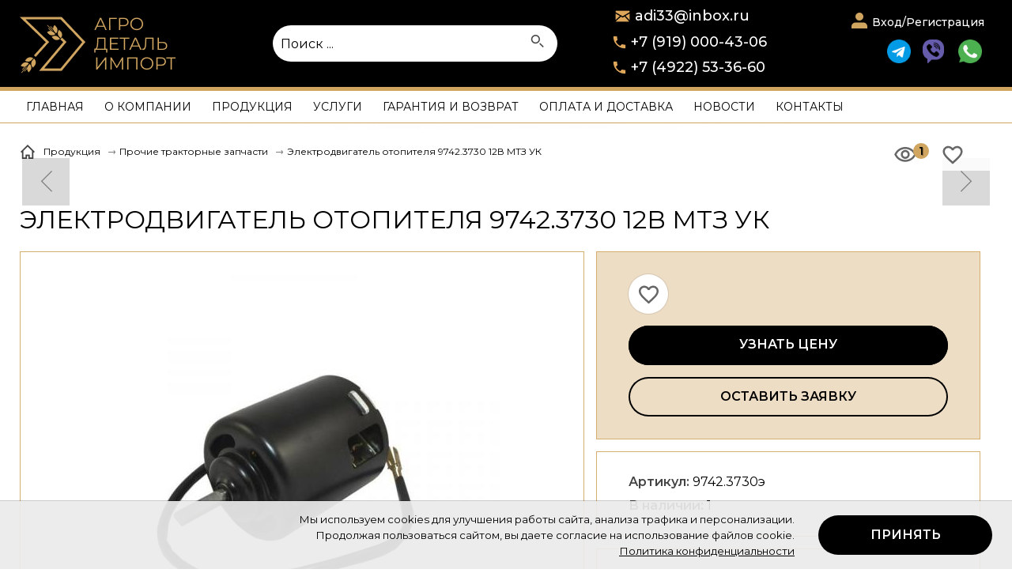

--- FILE ---
content_type: text/html; charset=UTF-8
request_url: https://adiltd.ru/catalog/Prochietraktorniezapchasti/Elektrodvigatelotopitelya9742373012VMTZUK/
body_size: 9698
content:
<!doctype html>
<html lang="RU">
<head>
<title>Электродвигатель отопителя 9742.3730 12В МТЗ УК</title>
<meta name='keywords' content="" />
<meta name='description' content="" />
<meta http-equiv="Content-Type" content="text/html; charset=UTF-8" />
<meta name="viewport" content="width=device-width,initial-scale=1">
<meta name="yandex-verification" content="62c912ebfc3280d7" />
<meta name="yandex-verification" content="255393b015c23c3f" />
<link rel="canonical" href="https://adiltd.ru/catalog/Prochietraktorniezapchasti/Elektrodvigatelotopitelya9742373012VMTZUK/" />
<base href='https://adiltd.ru/'>
<link href='well/templates/ve01/style.css' type='text/css' rel="stylesheet" />
<link rel="icon" href="https://adiltd.ru/well/templates/favicon.svg" type="image/svg">
<script>function almaOnLoad(f) { if (window.loaded) {f();return;} if (!window.loadEvents) window.loadEvents = []; window.loadEvents.push(f);}</script>

			<meta property="og:type" content="website">
			<meta property="og:site_name" content="">
			<meta property="og:title" content="Электродвигатель отопителя 9742.3730 12В МТЗ УК">
			<meta property="og:url" content="https://adiltd.ru/catalog/Prochietraktorniezapchasti/Elektrodvigatelotopitelya9742373012VMTZUK/">
			<meta property="og:locale" content="ru_RU">
				<meta property="og:image" content="https://adiltd.ru/images/catalog/catalog/8975_image_big.jpeg">
			<meta name="twitter:card" content="summary_large_image">
			<meta name="twitter:title" content="Электродвигатель отопителя 9742.3730 12В МТЗ УК">
				<meta name="twitter:image:src" content="https://adiltd.ru/images/catalog/catalog/8975_image_big.jpeg">
			<meta name="twitter:url" content="https://adiltd.ru/catalog/Prochietraktorniezapchasti/Elektrodvigatelotopitelya9742373012VMTZUK/">
			<meta name="twitter:domain" content="adiltd.ru">
<script src='//code.jivo.ru/widget/YKrHHa7Hr6' async></script></head>
<body>
		
		<div class='cookieAgreementC' id='cookieAgreementC' style="
			position:fixed;
			right:0;
			left:0;
			bottom:0;
			background-color:rgba(235,235,235,0.92);
			padding:8px;
			box-shadow:0 0 0 1px rgba(0,0,0,0.2);
			z-index:100000000;
		">
			<div class="mid" style="
			display:flex;
			flex-wrap:wrap;
			align-items:center;
			justify-content:center;
			font-size:smaller;
		">
				<div class='text' style="
			flex:1 1 auto;
			text-align:right;
			padding-right:30px;
		">
					Мы используем cookies для улучшения работы сайта, анализа трафика и персонализации. <br>Продолжая пользоваться сайтом, вы даете согласие на использование файлов cookie. <br><a class="a" href="privacy-policy/">Политика конфиденциальности</a>				</div>
				<div class='btnC' style="
			margin:10px 0;
		">
					<div class='button' id='cookieAgreement' style="
			cursor:pointer;
		">Принять</div>
				</div>
			</div>
		</div>
		<script>
			almaOnLoad(function () {
				function setCookie(name, value, options = {}) {
					options = {
						expires:new Date((new Date()).getTime()+31536000000), // год
						path: '/',
					};

					if (options.expires instanceof Date) {
						options.expires = options.expires.toUTCString();
					}
					let updatedCookie = encodeURIComponent(name) + "=" + encodeURIComponent(value);
					for (let optionKey in options) {
							updatedCookie += "; " + optionKey;
							let optionValue = options[optionKey];
						if (optionValue !== true) {
							updatedCookie += "=" + optionValue;
						}
					}
					console.log(updatedCookie);
					document.cookie = updatedCookie;
				}		
				document.getElementById('cookieAgreement').onclick = function () {
					setCookie('cookieAgreement', 1);
					document.getElementById('cookieAgreementC').remove()
				}
			});
		</script>
		
<div class="main_bg"><div class="main_mid">

		
			
				
		<header>
	<div class="mid">
	
	<div class="search_mob_cont">
			
<div class="search jsSearch">	
	<span class='jsQsearchBtn'></span>
	<input placeholder="Поиск ..." class='jsQsearchText'>
</div>
<script>
almaOnLoad(function(){
	if (window.searchInited) return; else window.searchInited = 1;
	var liveSearch = 0;
	var href = "https://adiltd.ru/catalog/?filter=title~!text!";
	if (liveSearch) {
		new cLiveSearch({$input:$('.jsQsearchText'), href:href});
	} else {
		function jsQsearchGO ($input) {
			var value = $input.val();
			if (value == '') return;
			window.location.href = href.replace(/!text!/, encodeURIComponent(value));
		}
		$('.jsSearch').each(function() {
			$input = $(this).find('.jsQsearchText')
			$(this).find('.jsQsearchBtn').click(function () {jsQsearchGO($input);});
			$input.keyup(function (e) { if (e.keyCode == 13) {jsQsearchGO($input);}});
		});
	}
});
</script>

		</div>	

		<div class="menu_mob_open"></div>
		<a href="/" class="logo" title=""></a>
		
		
		<div class="search_mob_open"></div>
		
		
		
		
		<a href="tel:+ 79190004306" class="grh_phone">+7 (919) 000-43-06</a>		<div class="grh_phone_2">+7 (4922) 53-36-60</div>			<a href="mailto:adi33@inbox.ru" class="grh_mail">adi33@inbox.ru</a>				
		<div class="smh_favorite"><p><span><a href="https://t.me/adivladimir" target="_blank" rel="nofollow noopener noreferrer"><img src="images/tg.png" width="30" height="30" caption="false" /></a><a href="viber://chat?number=+79190004306" target="_blank" rel="noopener noreferrer"><img src="images/viber.png" width="30" height="30" style="margin-right: 15px; margin-left: 15px;" caption="false" /></a><a href="https://wapp.click/79190004306" target="_blank" rel="noopener noreferrer"><img src="images/wa.png" width="30" height="30" caption="false" /></a></span></p></div>		
				
					<div class="header_im_cont">
				

<script>
almaOnLoad(function() {
	function cShopPanel(s) { // s = {?$cont, bPanel, bWishlist, bCompare, bLastViewed, bBasket, titles}
		this.s = s;
		this.wishlistAmm = 0;
		this.compareAmm = 0;
		this.lastViewedAmm = 0;
		this.basketAmm = 0;
		this.initEvents();
	}
	cShopPanel.prototype = {
		initEvents : function () {
			var self = this;
			if (this.s.bPanel) this.panelShow();
			// basket
			if (this.s.bBasket) {
				if (this.s.bPanel) $('.jsShopPanel .jsShopBasket').click(function() {
					if (!self.basketAmm) return;
					document.location.href = 'basket/';
				});
			}			
			// wishlist
			if (this.s.bWishlist) {
				if (this.s.bPanel) $('.jsShopPanel .jsShopWishlist').click(function() {
					if (!self.wishlistAmm) return;
					document.location.href = 'shop/wishlist/';
				});
				$(document).on('click', '.jsWishlistToggleItem', function() {
					var itemID = $(this).data('itemid');
					var reload = $(this).data('reload');
					self.wishlistToggleItem(itemID, reload)
					if (reload) document.location.href = document.location.href;
				});
				$('.jsWishlistToggleItem').prop('title', this.s.titles['wishlistAddTitle']);
			}
			// compare
			if (this.s.bCompare) {
				if (this.s.bPanel) $('.jsShopPanel .jsShopCompare').click(function() {
					if (!self.compareAmm) return;
					document.location.href = 'shop/compare/';
				});
				$(document).on('click', '.jsCompareToggleItem', function() {
					var itemID = $(this).data('itemid');
					var reload = $(this).data('reload');
					self.compareToggleItem(itemID, reload);
					if (reload) document.location.href = document.location.href;
				});	
				$('.jsCompareToggleItem').prop('title', this.s.titles['compareAddTitle']);
			}
			// lastViewed
			if (this.s.bLastViewed) {
				if (this.s.bPanel) $('.jsShopPanel .jsShopLastViewed').click(function() {
					if (!self.lastViewedAmm) return;
					document.location.href = 'shop/lastviewed/';
				});
			}
		},
		panelShow : function () {
			$(this.s.$cont || 'body').prepend(""+
				"<div class='shopPanel jsShopPanel'>"+
					
					(this.s.bLastViewed ? "<div class='shopPanelItem shopPanelItemViewed jsShopLastViewed' title='Просмотренное'></div>" : '')+
					(this.s.bCompare ? "<div class='shopPanelItem shopPanelItemCompare jsShopCompare' title='Сравнение'></div>" : '')+						
					(this.s.bWishlist ? "<div class='shopPanelItem shopPanelItemWishlist jsShopWishlist' title='Избранное'></div>" : '')+
					(this.s.bBasket ? "<div class='shopPanelItem shopPanelItemBasket jsShopBasket' title='Корзина'></div>" : '')+					
				//	(this.s.bLastViewed ? "<span class='jsShopLastViewed '>Просморенное <span class='jsAmm'>0</span></span><br>" : '')+				
				//	(this.s.bWishlist ? "<span class='jsShopWishlist '>Избранное <span class='jsAmm'>0</span></span><br>" : '')+
				//	(this.s.bCompare ? "<span class='jsShopCompare'>Сравнение <span class='jsAmm'>0</span></span><br>" : '')+
				//"	</div>"+
				"</div>"
			//	"<style>"+
			//	"	.jsShopPanel {position:fixed;bottom:0px;right:0px;width:600px;height:60px;background-color:#FF0;z-index:555}"+
			//	"	.jsShopWishlist.active, .jsShopCompare.active, .jsShopLastViewed.active { color:red; cursor:pointer;}"+
			//	"</style>"
			);
			if(!isMobile())	{
				$('.shopPanel').almaMover({offset:0, top:0, topFrom:'parent', classOnFixed:'active'});
			}
		},
		// wishlist
		wishlistToggleItem : function (itemID, bSilent) {
			var self = this;
			self.s.events.wishlistAdd();
			$.get('index2.php?menu=shop&task=wishlist_toggle&ID='+itemID, function (DATA) {
				var r = null;
				try { r = JSON.parse(DATA) } catch {}
				if (!r) { showMessage('Ошибка запроса', 'Ошибка'); return; }
				if (r.errorDescr) { showMessage(r.errorDescr, 'Ошибка'); return; }
				self.wishlistSet(r.amm);
				self.wishlistBtnsSet([itemID], r.status);
				if (!bSilent && self.s.bWishlistShowMessage) showMessage(r.message);
			});
		},
		wishlistSet : function (amm, bNoAnimation) {
			this.wishlistAmm = amm;
			if (!this.s.bPanel) return;
			$('.jsShopPanel .jsShopWishlist').attr('data-amm', amm).toggleClass('active', amm>0);;
			if (!bNoAnimation && amm>0) {
				$('.jsShopPanel .jsShopWishlist').addClass('blinking');
				setTimeout(function() { $('.jsShopPanel .jsShopWishlist').removeClass('blinking');}, 1000);			
			}
		},
		wishlistBtnsSet : function(IDs, status) {
			if (!IDs || !this.s.bWishlist) return
			for (var i in IDs) {
				if (status) $('.jsWishlistToggleItem[data-itemid='+IDs[i]+']')
					.addClass('active').prop('title', this.s.titles['wishlistDelTitle']);
				else $('.jsWishlistToggleItem[data-itemid='+IDs[i]+']')
					.removeClass('active').prop('title', this.s.titles['wishlistAddTitle']);
			}
		},
		// COMPARE
		compareToggleItem : function (itemID, bSilent) {
			var self = this;
			self.s.events.compareAdd();
			$.get('index2.php?menu=shop&task=compare_toggle&ID='+itemID, function (DATA) {
				var r = null;
				try { r = JSON.parse(DATA) } catch {}
				if (!r) { showMessage('Ошибка запроса', 'Ошибка'); return; }
				if (r.errorDescr) { showMessage(r.errorDescr, 'Ошибка'); return; }
				self.compareSet(r.amm);
				self.compareBtnsSet([itemID], r.status);
				if (!bSilent && self.s.bCompareShowMessage) showMessage(r.message);
			});
		},
		compareSet : function (amm, bNoAnimation) {
			this.compareAmm = amm;
			if (!this.s.bPanel) return;
			$('.jsShopPanel .jsShopCompare').attr('data-amm', amm).toggleClass('active', amm>0);
			if (!bNoAnimation && amm>0) {
				$('.jsShopPanel .jsShopCompare').addClass('blinking');
				setTimeout(function() { $('.jsShopPanel .jsShopCompare').removeClass('blinking');}, 1000);			
			}			
		},
		compareBtnsSet : function(IDs, status) {
			if (!IDs || !this.s.bCompare) return
			for (var i in IDs) {
				if (status) $('.jsCompareToggleItem[data-itemid='+IDs[i]+']')
					.addClass('active').prop('title', this.s.titles['compareDelTitle']);
				else $('.jsCompareToggleItem[data-itemid='+IDs[i]+']')
					.removeClass('active').prop('title', this.s.titles['compareAddTitle']);
			}			
		},
		
		// lastViewed
		lastViewedSet : function (amm) {
			this.lastViewedAmm = amm;
			if (!this.s.bPanel) return;
			$('.jsShopPanel .jsShopLastViewed').toggleClass('active', amm>0);
			$('.jsShopPanel .jsShopLastViewed').attr('data-amm', amm);		
		},
		lastViewedBtnsSet : function(IDs, status) {
			if (!IDs || !this.s.bLastViewed || ! is_array(IDs)) return
			for (var i in IDs) {
				if (status) $('.jsLastViewedToggleItem[data-itemid='+IDs[i]+']')
					.removeClass('none').prop('title', this.s.titles['lastViewedTitle']);
			}
		},		
		// basket
		basketSet : function (amm, bNoAnimation) {
			this.basketAmm = amm;
			if (!this.s.bPanel) return;
			$('.jsShopPanel .jsShopBasket').attr('data-amm', amm).toggleClass('active', amm>0);	
			if (!bNoAnimation && amm>0) {
				$('.jsShopPanel .jsShopBasket').addClass('blinking');
				setTimeout(function() { $('.jsShopPanel .jsShopBasket').removeClass('blinking');}, 1000);			
			}			
		},			
	}
	window.shopPanel = new cShopPanel({
		$cont : '.menu_cont_hor .menu',
		bPanel : 1,
		bBasket : 0,
		bWishlist : 1,
		bCompare : 0,
		bLastViewed : 1,
		bWishlistShowMessage : 0,
		bCompareShowMessage : 0,	
		titles:{
			wishlistAddTitle:"",
			wishlistDelTitle:"",
			compareAddTitle:"",
			compareDelTitle:"",
			lastViewedTitle:"",
		},
		events:{
			wishlistAdd: function () { },
			compareAdd: function () { },			
		}
	});
	window.shopPanel.wishlistSet(0, true);
	window.shopPanel.wishlistBtnsSet(null, 1);
	window.shopPanel.compareSet(0, true);
	window.shopPanel.compareBtnsSet(null, 1);
	window.shopPanel.lastViewedSet(1);	
	window.shopPanel.lastViewedBtnsSet(["8975"], true);		
	window.shopPanel.basketSet(0, true);		
});
</script>	<ul class="header_im header_basket header_im_with_text">
		<li><a href="basket/"><span class="header_im_icon"></span><span class="header_im_text">Нет товаров</span></a></li>
	</ul>
	
							</div>
		
		
		<div class="mob_line">
			<a href="contacts/" class="contacts_mob_open"></a>
			
			<a href="tel:+ 79190004306" class="grh_phone mob_line_show_on_mob">+7 (919) 000-43-06</a>			
							
	<a href="account/" class="lk_enter">Вход/Регистрация</a>
					<a href="account/" class="account_mob_open"></a>
						
			
			
						
								</div>
	</div>
</header>

<div class="menu_cont_hor">
	<div class="menu_mob">
		<div class="menu_mob_back"></div>
		<a href="/" class="logo menu_mob_logo" title=""></a>
		<div class="menu_mob_close"></div>
	</div>
	<nav class="menu">
			<ul>
			<li class='menu_separ'></li><li><a href='https://adiltd.ru/'>Главная</a></li><li class='menu_separ'></li><li><a href='https://adiltd.ru/about/'>О компании</a></li><li class='menu_separ'></li><li class="wide"><a href='https://adiltd.ru/catalog/' class='contain'>Продукция</a><ul><li style='background-image:url(images/menu/14379.jpg)'><span style='background-image:url(images/menu/14379_1.jpg)'></span><a href='https://adiltd.ru/catalog/Zapchastidlyatraktorov/' class='contain'>Запчасти для тракторов</a><ul><li><a href='https://adiltd.ru/catalog/Zapchastidlyatraktorov/ZAPCHASTITRAKTORDT75/'>Запчасти трактор ДТ-75</a></li><li><a href='https://adiltd.ru/catalog/Zapchastidlyatraktorov/ZAPCHASTITRAKTORK700/'>Запчасти трактор К-700</a></li><li><a href='https://adiltd.ru/catalog/Zapchastidlyatraktorov/ZAPCHASTITRAKTORMTZ12211523/'>Запчасти трактор МТЗ 1221, 1523</a></li><li><a href='https://adiltd.ru/catalog/Zapchastidlyatraktorov/ZAPCHASTITRAKTORMTZ82/'>Запчасти трактор МТЗ-82</a></li><li><a href='https://adiltd.ru/catalog/Zapchastidlyatraktorov/ZAPCHASTITRAKTORT150/'>Запчасти трактор Т-150</a></li><li><a href='https://adiltd.ru/catalog/Zapchastidlyatraktorov/ZAPCHASTITRAKTORT40/'>Запчасти трактор Т-40</a></li><li><a href='https://adiltd.ru/catalog/Zapchastidlyatraktorov/ZAPCHASTITRAKTORYUMZ/'>Запчасти трактор ЮМЗ</a></li></ul></li><li style='background-image:url(images/menu/14387.jpg)'><span style='background-image:url(images/menu/14387_1.jpg)'></span><a href='https://adiltd.ru/catalog/Zapchastiavtomobilnie/' class='contain'>Запчасти автомобильные</a><ul><li><a href='https://adiltd.ru/catalog/Zapchastiavtomobilnie/ZAPCHASTIAVTOMGAZ533307/'>Запчасти автом ГАЗ 53, 3307</a></li><li><a href='https://adiltd.ru/catalog/Zapchastiavtomobilnie/ZAPCHASTIAVTOMGAZEL/'>Запчасти автом ГАЗЕЛЬ</a></li><li><a href='https://adiltd.ru/catalog/Zapchastiavtomobilnie/ZAPCHASTIAVTOMZIL/'>Запчасти автом ЗИЛ</a></li><li><a href='https://adiltd.ru/catalog/Zapchastiavtomobilnie/ZAPCHASTIAVTOMUAZ/'>Запчасти автом УАЗ</a></li></ul></li><li style='background-image:url(images/menu/14392.jpg)'><span style='background-image:url(images/menu/14392_1.jpg)'></span><a href='https://adiltd.ru/catalog/ZapchastiSelskohozyaystvennie/' class='contain'>Запчасти Сельскохозяйственные</a><ul><li><a href='https://adiltd.ru/catalog/ZapchastiSelskohozyaystvennie/LENKENVOLAGRISIPMAHORSH/'>LENKEN, ВОЛАГРИ, СИПМА, ХОРШ</a></li><li><a href='https://adiltd.ru/catalog/ZapchastiSelskohozyaystvennie/ZapchastiSHT/'>Запчасти  СХТ</a></li><li><a href='https://adiltd.ru/catalog/ZapchastiSelskohozyaystvennie/ZapchastinaKOSILKI/'>Запчасти на КОСИЛКИ</a></li><li><a href='https://adiltd.ru/catalog/ZapchastiSelskohozyaystvennie/ZapchastinemetskieE283/'>Запчасти немецкие Е-283</a></li></ul></li><li style='background-image:url(images/menu/14397.jpg)'><span style='background-image:url(images/menu/14397_1.jpg)'></span><a href='https://adiltd.ru/catalog/Prochietraktorniezapchasti/'>Прочие тракторные запчасти</a></li><li style='background-image:url(images/menu/14398.jpg)'><span style='background-image:url(images/menu/14398_1.jpg)'></span><a href='https://adiltd.ru/catalog/Avtoshini/' class='contain'>Автошины</a><ul><li><a href='https://adiltd.ru/catalog/Avtoshini/Kamera/'>Камера</a></li><li><a href='https://adiltd.ru/catalog/Avtoshini/SHini/'>Шины</a></li></ul></li><li style='background-image:url(images/menu/14400.jpg)'><span style='background-image:url(images/menu/14400_1.jpg)'></span><a href='https://adiltd.ru/catalog/AKKUMULYATORI/'>Аккумуляторы</a></li><li style='background-image:url(images/menu/14401.jpg)'><span style='background-image:url(images/menu/14401_1.jpg)'></span><a href='https://adiltd.ru/catalog/GIDRAVLIKA/'>Гидравлика</a></li><li style='background-image:url(images/menu/14402.jpg)'><span style='background-image:url(images/menu/14402_1.jpg)'></span><a href='https://adiltd.ru/catalog/INSTRUMENT/' class='contain'>Инструмент</a><ul><li><a href='https://adiltd.ru/catalog/INSTRUMENT/INSTRUMENTPATRIOT/'>Инструмент PATRIOT</a></li><li><a href='https://adiltd.ru/catalog/INSTRUMENT/INSTRUMENTSLESARNIY/'>Инструмент СЛЕСАРНЫЙ</a></li><li><a href='https://adiltd.ru/catalog/INSTRUMENT/METIZI/'>Метизы</a></li></ul></li><li style='background-image:url(images/menu/14406.jpg)'><span style='background-image:url(images/menu/14406_1.jpg)'></span><a href='https://adiltd.ru/catalog/PODSHIPNIKI/'>Подшипники</a></li><li style='background-image:url(images/menu/14407.jpg)'><span style='background-image:url(images/menu/14407_1.jpg)'></span><a href='https://adiltd.ru/catalog/MASLA/'>МАСЛА</a></li><li style='background-image:url(images/menu/14567.jpg)'><span style='background-image:url(images/menu/14567_1.jpg)'></span><a href='https://adiltd.ru/catalog/Tehnika/'>Техника</a></li><li style='background-image:url(images/menu/14611.jpg)'><span style='background-image:url(images/menu/14611_1.jpg)'></span><a href='https://adiltd.ru/catalog/Zapchastikommunalnie/'>Запчасти коммунальные</a></li><li style='background-image:url(images/menu/14408.jpg)'><span style='background-image:url(images/menu/14408_1.jpg)'></span><a href='https://adiltd.ru/catalog/REMNI/'>РЕМНИ</a></li><li style='background-image:url(images/menu/16514.jpg)'><span style='background-image:url(images/menu/16514_1.jpg)'></span><a href='https://adiltd.ru/catalog/Prochee/'>Автотовары</a></li></ul></li><li class='menu_separ'></li><li><a href='https://adiltd.ru/uslugi/'>Услуги</a></li><li class='menu_separ'></li><li><a href='https://adiltd.ru/garantiya-i-vozvrat/'>Гарантия и возврат</a></li><li class='menu_separ'></li><li><a href='https://adiltd.ru/oplata-i-dostavka/'>Оплата и доставка</a></li><li class='menu_separ'></li><li><a href='https://adiltd.ru/news/'>Новости</a></li><li class='menu_separ'></li><li><a href='https://adiltd.ru/contacts/'>Контакты</a></li><li class='menu_separ'></li>		</ul>
		
					<a class="basket_mob_open" href="basket/">
				Корзина пуста			</a>
				
					
	<a href="account/" class="lk_enter">Вход/Регистрация</a>
				</nav>
</div>
	<div class="main_middle">
		<div class="mid">
			<div class='breadcrumbs' itemscope='' itemtype='http://schema.org/BreadcrumbList'><!--noindex--><a href = 'https://adiltd.ru/' rel='nofollow'></a><!--/noindex--><span itemscope="" itemprop="itemListElement" itemtype="http://schema.org/ListItem">
				<a href = "catalog/" itemprop="item">
					<span itemprop="name">Продукция</span>
					<meta itemprop="position" content="1">
				</a>
			</span> <span class='breadcrumbs_separ'></span><span itemscope="" itemprop="itemListElement" itemtype="http://schema.org/ListItem">
				<a href = "catalog/Prochietraktorniezapchasti/" itemprop="item">
					<span itemprop="name">Прочие тракторные запчасти</span>
					<meta itemprop="position" content="2">
				</a>
			</span> <span class='breadcrumbs_separ'></span><span>Электродвигатель отопителя 9742.3730 12В МТЗ УК</span></div>		</div>
		<div class="mid">	
			<main>
								
	<h1>Электродвигатель отопителя 9742.3730 12В МТЗ УК</h1>
	<meta itemprop="name" content="Электродвигатель отопителя 9742.3730 12В МТЗ УК">
	
<div class="catalog_el" itemscope itemtype="http://schema.org/Product">
	<div class="cel_main_block">
				
		

				
			
		<div class="cel_main_block_data_cont">
			<div class="cel_main_block_data cel_main_block_data_width_slider_horizontal jsSliderDirection">
				
				<div class="cel_main_block_main_image">
					<div class="cel_img_cont">
						<a href="images/catalog/catalog/8975_image_big.jpeg" class="cel_img jsMainImage" title="Электродвигатель отопителя 9742.3730 12В МТЗ УК" data-rel="ISO">
							<img src="images/catalog/catalog/8975_image_middleve.jpeg" alt="Электродвигатель отопителя 9742.3730 12В МТЗ УК">
						</a>
											</div>
				</div>
				
				<div class="cel_main_block_addon_images">
									</div>
			</div>
		</div>
	</div>
	
	<div class="cel_price_block">
		
				<div class="cel_part bg_colored">
			<div class="cel_part_fl">
								
				<div class="cel_controle_cont">
					<div class="cel_controle">
						<div class="cat_favorit jsWishlistToggleItem" data-itemid="8975"></div>											</div>			
					<div class="cel_bonus">
											</div>
				</div>
			</div>
							<a href='#' class="cel_basket button_4 almaPopup" data-url="form/get/itemRequest/" data-onopen="substituteTitle()">Узнать цену</a>
				<script>
					function substituteTitle() {
						$('#formCont_itemRequest [name=link]').val(document.location.href);
						$('#formCont_itemRequest [name=element]').val("Электродвигатель отопителя 9742.3730 12В МТЗ УК").change().blur().prop('readonly', true);
					}
				</script>
						<a href='#' class="button_4 almaPopup" data-url="form/get/call/">Оставить заявку</a>
			
		
				
			<div class="cel_ostatok">
								</div>
					</div>
		<div class="cel_part big_b">
			<b>Артикул:</b> 9742.3730э			<p><b>В наличии:</b> 1		</div>
		<div class="cel_part">
						
						


	<div class="block_icons block_icons_61 main_middle rightText" >
		<div class="mid" style="width:300px;">
					</div>
		<div class="midder" style="
			width:300px;						">
			<div 
							class="elem " 
							style="width:300px;margin-left:1px;margin-right:1px; max-width:calc(100% - (2 * 1px))"																					data-id="icon62"
					> 
					
					<div class="bg" ></div>
					<div class="img"  
							 
																																			style="margin-left:10px;flex-basis:40px;height:40px;background-image:url(images/catalog/icons/62_img_big.jpeg);" >
																		</div>
											<div class="text" style="padding-left:20px;">
							<div class="elem_header">Мы продаем трактора, погрузочную и навесную технику, комбайны, косилки</div>
													</div>
					 
				</div><div 
							class="elem " 
							style="width:300px;margin-left:1px;margin-right:1px; max-width:calc(100% - (2 * 1px))"																					data-id="icon63"
					> 
					
					<div class="bg" ></div>
					<div class="img"  
							 
																																			style="margin-left:10px;flex-basis:40px;height:40px;background-image:url(images/catalog/icons/63_img_big.jpeg);" >
																		</div>
											<div class="text" style="padding-left:20px;">
							<div class="elem_header">В наличии большой ассортимент оригинальных запчастей для тракторов и сельхозтехники</div>
													</div>
					 
				</div><div 
							class="elem " 
							style="width:300px;margin-left:1px;margin-right:1px; max-width:calc(100% - (2 * 1px))"																					data-id="icon64"
					> 
					
					<div class="bg" ></div>
					<div class="img"  
							 
																																			style="margin-left:10px;flex-basis:40px;height:40px;background-image:url(images/catalog/icons/64_img_big.jpeg);" >
																		</div>
											<div class="text" style="padding-left:20px;">
							<div class="elem_header">Доставка товаров осуществляется по всей России</div>
													</div>
					 
				</div><div 
							class="elem " 
							style="width:300px;margin-left:1px;margin-right:1px; max-width:calc(100% - (2 * 1px))"																					data-id="icon65"
					> 
					
					<div class="bg" ></div>
					<div class="img"  
							 
																																			style="margin-left:10px;flex-basis:40px;height:40px;background-image:url(images/catalog/icons/65_img_big.jpeg);" >
																		</div>
											<div class="text" style="padding-left:20px;">
							<div class="elem_header">Осуществляем гарантийное и послегарантийное обслуживание</div>
													</div>
					 
				</div>		</div>
			</div>


			
					</div>
	</div>
	

					<div class="clear"></div>
</div>

	<!--div class="cel_part">
						
						


	<div class="block_icons block_icons_61 main_middle rightText">
		<div class="mid" style="width:100%;">
					</div>
		<div class="midder" style="
			width:100%;						">
			<div class="elem " style="width:100%;margin-left:1px;margin-right:1px; max-width:calc(100% - (2 * 1px))" data-id="icon62"> 
					
					<div class="bg"></div>
					
											<div class="text" style="padding-left:20px; text-align:center; font:700 16px / 20px 'Montserrat', sans-serif">
							<div class="elem_header">Мы работаем только с проверенными поставщиками. Сельхоз техника и запчасти к ней - Республика Беларусь. <br>Прочие зап.части - только ведущие Российские производители</div>
													</div>
					 
				</div>		</div>
			</div>


			
	</div-->
					
					




	<div class="ni_nav">
				<div class="ni_nav_cont"><a href="catalog/Prochietraktorniezapchasti/page1/" class="button_sm but_back">Вернуться</a></div>			</div>
	<a href='catalog/Prochietraktorniezapchasti/FiltrmaslyaniyT1501012035R6352otverstiyaEFM30530MD/' class='catalog_prev_item'></a><a href='catalog/Prochietraktorniezapchasti/PorshenpuskovogodvigatelyaPD10N1D24SO6analog/' class='catalog_next_item'></a>

			</main>
		</div>
	</div>	

	


<div class="banner_ce_cont">
	<div class="mid">
		<div class="banner_ce">
			<h1>Некогда искать нужную деталь? <br>Не знаете артикул?</h1>
			<div class="text_ce">Мы Вам поможем! Оставьте телефон и Мы вам перезвоним</div>
					<div class='formCont' style='' id='formCont_Perezvonim'>
			<script>
				if (typeof window['form_Perezvonim_onOpen'] != 'function')
				function form_Perezvonim_onOpen () {
					//c("opened form: Perezvonim");
					forms.eventFire('form_17_1', 'load');
					;
				}
							</script>
					<form id="form_17_1" action="index2.php" enctype="multipart/form-data" method="POST" class="form_wo_left">
					<input type="hidden" name="menu" value="form">
			<input type="hidden" name="task" value="send">
				
		<input type="hidden" name="__uniqueFormID" value="17_1">
				<div class="form">
									<div class="field_cont">
														<div class="field ">
								<div class="style ">
									<input type="text"  id="17_1_Telefon" name="Telefon" value="" placeholder="Телефон">
								</div>
							</div>
						</div>
								<div class="field_cont">
						<div class="field">
				<div class="style checkboxes privacyPolicyCont">
					<div>
						<label>
							<input type="checkbox" name='__privacyPolicy' checked>
							<span>
								Я прочитал(а) и согласен(а) с							</span>
						</label>
						<a href='privacy-policy/' target="_blank" rel="nofollow">Политикой конфиденциальности</a>.						
					</div>
				</div>
			</div>
		</div>
						<div class="field_cont captcha_cont">
										<div class="field">
											</div>
				</div>
							<div class="field_cont">
				<div class="field_name">
									</div>
				<div class="field">
					<a href="javascript:void(0)" onClick="if (!$('#form_17_1 input[name=__privacyPolicy]').prop('checked')) {
			almaPopup('Вам необходимо прочитать и согласиться с политикой конфиденциальности');return false;};('#form_17_1');submitForm('#form_17_1');" class="button send">Жду звонка</a>
				</div>
			</div>
		</div>
		</form>
		
		</div>		<script>
		almaOnLoad(function () {	
			var $form = $('#form_17_1');
			var beautyForm = new cBeautyForm();
			beautyForm.form($form);
					});
		</script>
					<script>
			almaOnLoad(function(){
				addFormValidate ($('#form_17_1'), {
					'captchaField':{required: true},
'Telefon':{tel:true, required: true, },
				});
				;$('#17_1_Telefon').mask('+7(999) 999-9999');			});
			</script>
						<div class="close"></div>
		</div>
	</div>
</div>

	<script>
	almaOnLoad(function(){
		cockie = 'bannerShown11';
		
		if ($.cookie(cockie) != null ) return;
		

		// if (!isMobile() || true}) {
			
			var $banner_ce = $('.banner_ce');
			$(window).scroll(function() {
				// var $banner_ce = $('.banner_ce');
				
				// if (!$banner_ce.hasClass('nomore') && $(window).scrollTop() > 400) {
				if (!$banner_ce.hasClass('nomore')) {
					$banner_ce.addClass('active');
					$banner_ce.css({'top' : $(window).scrollTop() - $banner_ce.parent().offset().top + $(window).height()/2 - $banner_ce.height()/2 });
					// $('body').addClass('noscroll');
					
					$('.banner_ce_cont').addClass('active');
				}
			});

			function banner_ce_close() {
				
				$banner_ce.removeClass('active');
				$banner_ce.css({'top' : 0 });
				$banner_ce.addClass('nomore');
				$('body').removeClass('noscroll');
				
				$('.banner_ce_cont').removeClass('active');
				
				$.cookie(cockie, 1, { expires: 1/24/60*15 }); // 15 минут
			}
			$('.banner_ce .close').click(function() {
				banner_ce_close();
			});
			$(document).mouseup( function(e){ 
				// var $banner_ce = $('.banner_ce'); 
				if ( !$banner_ce.is(e.target) && $banner_ce.has(e.target).length === 0 ) {
					banner_ce_close();
				}
			});
		// }
	});
	</script>

	



<footer>
	<div class="mid">
						<div class="fcolmn_33">
			
		<a href="catalog/" class="fcolmn_header_name">Каталог продукции</a>				<div class="column">
			<div class="f_menu">
				<a href='https://adiltd.ru/catalog/Tehnika/'>Техника</a><a href='https://adiltd.ru/catalog/Zapchastidlyatraktorov/'>Запчасти для тракторов</a><a href='https://adiltd.ru/catalog/Zapchastiavtomobilnie/'>Запчасти автомобильные</a><a href='https://adiltd.ru/catalog/ZapchastiSelskohozyaystvennie/'>Запчасти сельскохозяйственные</a><a href='https://adiltd.ru/catalog/Prochietraktorniezapchasti/'>Прочие тракторные запчасти</a><a href='https://adiltd.ru/catalog/Avtoshini/'>Автошины</a><a href='https://adiltd.ru/catalog/AKKUMULYATORI/'>Аккумуляторы</a><a href='https://adiltd.ru/catalog/GIDRAVLIKA/'>Гидравлика</a><a href='https://adiltd.ru/catalog/INSTRUMENT/'>Инструмент</a><a href='https://adiltd.ru/catalog/PODSHIPNIKI/'>Подшипники</a><a href='https://adiltd.ru/catalog/MASLA/'>Масла</a><a href='https://adiltd.ru/catalog/REMNI/'>Ремни</a>			</div></div>

		</div>
		<div class="fcolmn_33_2">
			<a href="contacts/" class="fcolmn_header_name">Контакты</a>						<a href="tel:+74922335815" class="f_sm_phone">+7 (4922) 33-58-15<br>+7 (4922) 53-36-60<br>+7 (919) 000-43-06</a>			<div class="f_sm_sitemap"><p><span><a href="https://t.me/adivladimir" target="_blank" rel="nofollow noopener noreferrer"><img src="images/tg.png" width="30" height="30" caption="false" /></a><a href="viber://chat?number=+79190004306" target="_blank" rel="noopener noreferrer"><img src="images/viber.png" width="30" height="30" style="margin-right: 15px; margin-left: 15px;" caption="false" /></a><a href="https://wapp.click/79190004306" target="_blank" rel="noopener noreferrer"><img src="images/wa.png" width="30" height="30" caption="false" /></a></span></p></div>			<a href="mailto:adi33@inbox.ru" class="f_sm_mail">adi33@inbox.ru</a>			<div class="f_sm_adress">г. Владимир, 2-й Почаевский проезд, д.20</div>		
					</div>
		<div class="fcolmn_33_3">

			<div class="f_sm_time">	<a href="/" class="button_5 almaPopup" data-url='form/get/call/'>Оставить заявку</a>	</div>		</div>
	</div>
	
	<div class="footer_after">
		<div class="mid">
			<div class="f_copy"><span><p style="padding-bottom: 5px;"><strong>Обращаем внимание.</strong> Вся информация на сайте имеет исключительно информационный характер и ни при каких условиях не является публичной офертой, определяемой положениями Статьи 437 Гражданского кодекса Российской Федерации.</p> <p>&copy; 2025 ООО &laquo;Агродетальимпорт&raquo;</p></span></div>
			<a href="privacy-policy" class="f_privacy" target="_blank" rel="nofollow">Политика конфиденциальности</a>
			<a href="/" class="almaUp"></a>
			<a href="https://linkall.ru/" class="f_linkall">Создание сайта<br>и продвижение</a>
			<div class="f_couner">
				<!-- Yandex.Metrika counter -->
<script type="text/javascript" >
   (function(m,e,t,r,i,k,a){m[i]=m[i]||function(){(m[i].a=m[i].a||[]).push(arguments)};
   m[i].l=1*new Date();
   for (var j = 0; j < document.scripts.length; j++) {if (document.scripts[j].src === r) { return; }}
   k=e.createElement(t),a=e.getElementsByTagName(t)[0],k.async=1,k.src=r,a.parentNode.insertBefore(k,a)})
   (window, document, "script", "https://mc.yandex.ru/metrika/tag.js", "ym");

   ym(94947730, "init", {
        clickmap:true,
        trackLinks:true,
        accurateTrackBounce:true,
        webvisor:true,
        ecommerce:"dataLayer"
   });
</script>
<noscript><div><img src="https://mc.yandex.ru/watch/94947730" style="position:absolute; left:-9999px;" alt="" /></div></noscript>
<!-- /Yandex.Metrika counter -->			</div>
		</div>
	</div>
</footer>

</div></div><script src='https://ajax.googleapis.com/ajax/libs/jquery/2.0.3/jquery.min.js'></script>
<script src='well/templates/ve01/js.js'></script>
<script>$(document).ready(function () {; window.loaded = true;if (window.loadEvents) for(var i in window.loadEvents) window.loadEvents[i]();});
</script>
<script src="js/alma_catalog.js"></script><script>adminHotKeyEnable();</script>
</body>
</html>

--- FILE ---
content_type: text/css
request_url: https://adiltd.ru/well/templates/ve01/style.css
body_size: 40916
content:
@import url('https://fonts.googleapis.com/css2?family=Montserrat:wght@300;400;500;600&display=swap');@import url('https://fonts.googleapis.com/css2?family=Montserrat:wght@300;400;500;600&display=swap');html{min-width:1250px;}html{font:400 16px/20px 'Montserrat', sans-serif;-ms-text-size-adjust:100%;-webkit-text-size-adjust:100%;}html *{margin:0;padding:0;outline:0;}body{margin:0;min-width:1250px;position:relative;}body.noscroll{position:absolute;top:0;bottom:0;left:0;overflow:hidden;width:100%;min-height:200%;min-height:300vh;}.blured{-webkit-filter:blur(2px);filter:blur(2px);-webkit-transition:-webkit-filter .2s linear 0s;-moz-transition:-moz-filter .2s linear 0s;-ms-transition:-ms-filter .2s linear 0s;-o-transition:-o-filter .2s linear 0s;transition:filter .2s linear 0s;}.unblured, .unblured.blured{-webkit-filter:blur(0);filter:blur(0);}article, aside, details, figcaption, figure, footer, header, hgroup, main, nav, section, summary{display:block;}a img{border:0;}a[data-rel^="ISO"]{position:relative;display:inline-block;}a[data-rel^="ISO"] .ISOicon{display:block;position:absolute;top:50%;left:50%;width:0px;height:0px;}a[data-rel^="ISO"] .ISOicon::before{content:'';display:block;width:85px;height:85px;position:absolute;top:-42.5px;left:-42.5px;background:url(pics/sprite.png) -120px -2597px no-repeat;transition:0.2s;opacity:0;transform:scale(0.1);border-radius:42.5px;}a[data-rel^="ISO"]:hover .ISOicon::before{opacity:1;transform:scale(1);}video{max-width:100%;}main, .main{flex:1 1 50%;position:relative;z-index:1;padding:15px 15px 15px 0px;color:#000;box-sizing:border-box;}aside.left_block{display:block;flex:0 0 235px;padding:15px 30px 15px 0px;}aside.right_block{display:block;flex:0 0 235px;padding:15px 0 15px 15px;}.mid{width:1230px;margin:0 auto;position:relative;height:100%;max-width:100%;}.main_mid{background:#fff;position:static;max-width:100%;}.main_bg{min-height:100vh;width:100%;background:url(pics/bg_all.jpg) 50% 50% / cover fixed no-repeat;box-sizing:border-box;padding-bottom:430px;}.main_middle{color:#000;margin:0 auto;max-width:100%;box-sizing:border-box;}.main_middle .mid_flex{display:flex;align-items:flex-start;}.main_middle a, .a{color:rgba(0, 0, 0, 1);background:transparent;cursor:pointer;transition:color 0.2s ease 0s;}.main_middle a:hover, .a:hover{color:#000;outline:0;}.main_middle a:active, .a:active{color:#000;outline:0;}.main_middle b, .main_middle strong{color:#d5af71;}.main_middle p{padding-top:10px;}.main_middle li p:first-child{padding-top:0;}.main_middle h1, *.h1, a.h1, a.h1:hover, .main_middle *.h1{display:block;position:relative;font:400 32px/1.3em 'Montserrat', sans-serif;padding:40px 0 20px 0;color:rgba(0, 0, 0, 1);text-decoration:none;text-transform: uppercase;}.main_middle h1:before, .main_middle .h1:before, .h1:before{content:'';display:none;position:absolute;top:10px;left:0;right:auto;bottom:auto;width: 90px;height: 5px;top: calc(95% - 1px);}.main_middle h2, *.h2, a.h2, a.h2:hover, .main_middle *.h2{display:block;position:relative;font:400 28px/1.1em 'Montserrat', sans-serif;padding:40px 0 5px 0;color:#000;text-decoration:none;text-transform: uppercase;}.main_middle h2:before, .main_middle .h2:before, .h2:before{content:'';display:block;position:absolute;top:10px;left:0;right:auto;bottom:auto;width:32px;height:32px;background:url(pics/sprite.png) -216px -730px no-repeat;}.main_middle h3, *.h3, a.h3, a.h3:hover, .main_middle *.h3{position:relative;font:400 18px/1.1em 'Montserrat', sans-serif;padding:15px 0 10px 0;color:#000;text-decoration:none;text-transform: uppercase;}.main_middle h3:before, .main_middle .h3:before, .h3:before{content:'';display:block;position:absolute;top:10px;left:0;right:auto;bottom:auto;width:28px;height:28px;background:url(pics/sprite.png) -248px -730px no-repeat;}.main_middle ul{list-style:none;padding:0 0 10px 0px;}.main_middle ul > li{position:relative;line-height:20px;padding:0 0 5px 30px;}.main_middle ul > li::before{position:absolute;top:0;left:0;content:'';background: url(pics/li.png) 0 0px no-repeat;width: 24px;height: 20px;}.main_middle ol{list-style:none;position:relative;padding-left:60px;min-height:60px;padding:10px 0 10px 0;}.main_middle ol > li{position:relative;line-height:20px;padding:5px 0 5px 65px;min-height:50px;counter-increment:myCounter;}.main_middle ol > li::before{content:counter(myCounter);display:block;position:absolute;left:0;top:0;text-align:center;width:60px;height:60px;color:rgba(255, 0, 100, 1);background:-webkit-linear-gradient(top, rgba(255, 0, 100, 1) 0%, #000 70%, #000 100%);-webkit-background-clip:text;-webkit-text-fill-color:transparent;text-shadow:none !important;font:400 60px / 60px 'Montserrat', sans-serif;padding:0 0 10px 0;margin:0;}img{border:0;max-width:100%;height:auto;}iframe{border:0;max-width:100%;}.clear{clear:both;width:100%;}.none{display:none !important;}.center{text-align:center;margin-top: 40px;}.table{display:table;}.td{display:table-cell;}.padding0{padding:0 !important;}.w100{width:100%;}.w50{width:50%;}.column{display:block;-webkit-column-count:2;-moz-column-count:2;column-count:2;-webkit-column-gap:40px;-moz-column-gap:40px;column-gap:40px;-webkit-column-rule:1px solid rgba(255,255,255,0.2);-moz-column-rule:1px solid rgba(255,255,255,0.2);column-rule:1px solid rgba(255,255,255,0.2);padding:10px 0 10px 0;}.column > p:first-child{margin-top:0;padding-top:0;}.dashed_a, a.dashed_a, .dashed, a.dashed{text-decoration: none;border-bottom:1px dashed rgb(110, 110, 110);height:1em;line-height:1.05em;}.quote, blockquote{display:block;position:relative;margin:0 50px;font:300 18px / 1.1em 'Montserrat', sans-serif;color:#000;text-align:center;padding:20px 0 20px 0;}.quote::before, blockquote::before{content:'';display:block;height:30px;width:30px;position:absolute;left:-50px;top:15px;background:url(pics/sprite.png) -180px -320px no-repeat;}.quote::after, blockquote::after{content:'';display:block;height:30px;width:30px;position:absolute;right:-50px;bottom:20px;background:url(pics/sprite.png) -210px -320px no-repeat;}.quote_big{position:relative;display:block;min-height:50px;margin:30px 0 10px 0;padding:0px 0 20px 70px;text-align:center;font:400 22px / 1.3em 'Montserrat', sans-serif;color:#000;text-align:left;}.quote_big::before{content:'';display:block;width:100px;height:100px;position:absolute;top:-20px;left:0;background:url(pics/sprite.png) -200px -2247px no-repeat;}.specblock{position:relative;z-index:2;background:#faf5ee;padding:40px 25px 40px 40px;margin:10px 0;text-align:left;font:400 16px / 20px 'Montserrat', sans-serif;border-left:5px solid #d0a560;border-radius: 10px;}.specblock b, .specblock strong{display:inline-block;font:400 20px / 1.1em 'Montserrat', sans-serif;color:rgba(0, 0, 0, 1);padding:0 0 0 0;}.text_big, .text_big_up{display:block;font:400 20px / 1.3em 'Montserrat', sans-serif;}.text_big_up{text-transform:uppercase;}.text_big b, .text_big_up b, .text_big strong, .text_big_up strong{color:#d9b271;font-weight:700;}.button_1, a.button_1, .button_2, a.button_2{display:inline-block;height:50px;font:400 14px/50px 'Montserrat', sans-serif;text-align:center;text-decoration:none;color:#f8f8f8;background:url(pics/sprite.png) 50% -2147px repeat-x;background-origin:content-box;margin:0px;min-width:180px;box-sizing:border-box;position:relative;-webkit-transition:background-position 0s ease 0s, color .2s ease 0s;-o-transition:background-position 0s ease 0s, color .2s ease 0s;-moz-transition:background-position 0s ease 0s, color .2s ease 0s;transition:background-position 0s ease 0s, color .2s ease 0s;border-radius: 34px;box-sizing: border-box;padding: 0 20px;}.button_1::before, a.button_1::before, .button_2::before, a.button_2::before{content:'';display:none;width:20px;height:50px;position:absolute;top:0;left:-20px;background:url(pics/sprite.png) 0px -2247px no-repeat;}.button_1::after, a.button_1::after, .button_2::after, a.button_2::after{content:'';display:none;width:20px;height:50px;position:absolute;top:0;right:-20px;background:url(pics/sprite.png) -30px -2247px no-repeat;}.button_1:hover, a.button_1:hover, .button_1:active, a.button_1:active{color:#ffffff;background:url(pics/sprite.png) 50% -2197px repeat-x;}.button_1:hover::before, a.button_1:hover::before{background:url(pics/sprite.png) -50px -2247px no-repeat;}.button_1:hover::after, a.button_1:hover::after{background:url(pics/sprite.png) -80px -2247px no-repeat;}.button_2, a.button_2{background:#000;color:#f8f8f8;margin: 20PX 0;}.button_2:hover, a.button_2:hover, .button_2:active, a.button_2:active{color:#ffffff;background:#d0a560;}.button, a.button, .button_4, a.button_4, .button_5, a.button_5{display:inline-block;min-height:50px;font:700 16px/30px 'Montserrat', sans-serif;text-align:center;text-decoration:none;padding:10px 40px;min-width:220px;box-sizing:border-box;position:relative;-webkit-transition:all .2s ease 0s;-o-transition:all .2s ease 0s;-moz-transition:all .2s ease 0s;transition:all .2s ease 0s;text-transform: uppercase;border-radius: 34px;}.button, a.button{background:rgba(0, 0, 0, 1);color:#f8f8f8;}.button:hover, a.button:hover{color:#ffffff;background:#d0a560;}.button_4, a.button_4{box-shadow:inset 0 0 0 2px rgba(0, 0, 0, 1);color:rgba(0, 0, 0, 1);}.button_4:hover, a.button_4:hover{color:#f8f8f8;background:rgba(0, 0, 0, 1);box-shadow:inset 0 0 0 5px rgba(0, 0, 0, 1);}.button_5, a.button_5{box-shadow:inset 0 0 0 2px #fff;color:#fff;}.button_5:hover, a.button_5:hover{box-shadow:inset 0 0 0 4px #fff;color:#fff;}.button_sm_1, a.button_sm_1, .button_sm_2, a.button_sm_2{position:relative;display:inline-block;height:20px;min-width:auto;padding:5px 0;margin:0 15px;text-align:center;font:400 14px/20px 'Montserrat', sans-serif;text-decoration:none;background:url(pics/sprite.png) 0 -2447px repeat-x;-webkit-transition:background-position 0s ease 0s, color .2s ease 0s;-o-transition:background-position 0s ease 0s, color .2s ease 0s;-moz-transition:background-position 0s ease 0s, color .2s ease 0s;transition:background-position 0s ease 0s, color .2s ease 0s;color:#484848;border-radius: 34px;}.button_sm_1::before, a.button_sm_1::before, .button_sm_2::before, a.button_sm_2::before{content:'';display:block;width:15px;height:30px;position:absolute;top:0;left:-15px;background:url(pics/sprite.png) 0 -2507px no-repeat;}.button_sm_1::after, a.button_sm_1::after, .button_sm_2::after, a.button_sm_2::after{content:'';display:block;width:15px;height:30px;position:absolute;top:0;right:-15px;background:url(pics/sprite.png) -15px -2507px no-repeat;}.button_sm_1:hover, a.button_sm_1:hover, .button_sm_1:active, a.button_sm_1:active{color:#282828;background:url(pics/sprite.png) 0 -2477px repeat-x;}.button_sm_1:hover::before, .button_sm_1:hover::after, a.button_sm_1:hover::before, a.button_sm_1:hover::after{background:url(pics/sprite.png) -30px -2507px no-repeat;}.button_sm_1:hover::after, .button_sm_1:hover::after, a.button_sm_1:hover::after, a.button_sm_1:hover::after{background:url(pics/sprite.png) -45px -2507px no-repeat;}.button_sm_2, a.button_sm_2{background:url(pics/sprite.png) 0 -2537px no-repeat;color:#f8f8f8;}.button_sm_2::before, a.button_sm_2::before{background:url(pics/sprite.png) -60px -2507px no-repeat;}.button_sm_2::after, a.button_sm_2::after{background:url(pics/sprite.png) -75px -2507px no-repeat;}.button_sm_2:hover, a.button_sm_2:hover, .button_sm_2:active, a.button_sm_2:active{color:#ffffff;background:url(pics/sprite.png) 0 -2567px no-repeat;}.button_sm_2:hover::before, .button_sm_2:hover::after, a.button_sm_2:hover::before, a.button_sm_2:hover::after{background:url(pics/sprite.png) -90px -2507px no-repeat;}.button_sm_2:hover::after, .button_sm_2:hover::after, a.button_sm_2:hover::after, a.button_sm_2:hover::after{background:url(pics/sprite.png) -105px -2507px no-repeat;}.button_sm, a.button_sm, .button_sm_4, a.button_sm_4, .button_sm_5, a.button_sm_5{position:relative;display:inline-block;height:20px;min-width:auto;padding:5px 15px;margin:0 0;text-align:center;font:400 14px/20px 'Montserrat', sans-serif;text-decoration:none;-webkit-transition:all .2s ease 0s;-o-transition:all .2s ease 0s;-moz-transition:all .2s ease 0s;transition:all .2s ease 0s;text-transform: uppercase;border-radius: 34px;}.button_sm, a.button_sm{background:rgba(0, 0, 0, 1);color:#f8f8f8;}.button_sm:hover, a.button_sm:hover{color:#ffffff;background:#d0a560;}.button_sm_4, a.button_sm_4{box-shadow:inset 0 0 0 2px rgba(0, 0, 0, 1);color:rgba(0, 0, 0, 1);}.button_sm_4:hover, a.button_sm_4:hover{color:#f8f8f8;background:rgba(0, 0, 0, 1);box-shadow:inset 0 0 0 4px rgba(0, 0, 0, 1);}.button_sm_5, a.button_sm_5{box-shadow:inset 0 0 0 2px rgba(0, 0, 0, 1);color:rgba(0, 0, 0, 1);}.button_sm_5:hover, a.button_sm_5:hover{color:rgba(0, 0, 0, 1);box-shadow:inset 0 0 0 4px rgba(0, 0, 0, 1);}a.but_right, a.but_r{margin-top:5px;margin-bottom:5px;float:right;}a.but_left, a.but_l, a.but_archive{margin-top:5px;margin-bottom:5px;float:left;}a.but_center, a.but_cen, a.but_c, a.but_prev, a.but_back, a.but_next{margin:0 auto 0 auto;}.button_center_cont{text-align:center;}.button_center_cont a{margin-top:10px;}.sm_home, a.sm_home, .sm_phone, a.sm_phone, .sm_mail, a.sm_mail, .sm_adress, a.sm_adress, .sm_sitemap, a.sm_sitemap, .sm_time, a.sm_time, .sm_favorite, a.sm_favorite{position:relative;display:inline-block;height:30px;padding:0 0 0 34px;display:block;box-sizing:border-box;line-height:30px;color:rgba(0, 0, 0, 1);text-decoration:none;}a.sm_home:hover, a.sm_phone:hover, a.sm_mail:hover, a.sm_adress:hover, a.sm_sitemap:hover, a.sm_time:hover, a.sm_favorite:hover{color:#000;}.sm_home::before, a.sm_home::before, .sm_phone::before, a.sm_phone::before, .sm_mail::before, a.sm_mail::before, .sm_adress::before, a.sm_adress::before, .sm_sitemap::before, a.sm_sitemap::before, .sm_time::before, a.sm_time::before, .sm_favorite::before, a.sm_favorite::before{content:'';width:30px;height:30px;background-image:url(pics/sprite.png);background-repeat:no-repeat;position:absolute;top:0;left:2px;}.sm_home::before{background-position:0 -1178px;top:0;left:2px;}a.sm_home:hover::before{background-position:0 -1208px;}.sm_phone::before{background-position:-30px -1178px;top:0;left:2px;}a.sm_phone:hover::before{background-position:-30px -1208px;}.sm_mail::before{background-position:-60px -1178px;top:0;left:2px;}a.sm_mail:hover::before{background-position:-60px -1208px;}.sm_adress::before{background-position:-90px -1178px;top:0;left:2px;}a.sm_adress:hover::before{background-position:-90px -1208px;}.sm_sitemap::before{background-position:-120px -1178px;top:0;left:2px;}a.sm_sitemap:hover::before{background-position:-120px -1208px;}.sm_time::before{background-position:-150px -1178px;top:0;left:2px;}a.sm_time:hover::before{background-position:-150px -1208px;}.sm_favorite::before{background-position:-180px -1178px;top:0;left:2px;}a.sm_favorite:hover::before{background-position:-180px -1208px;}.gr_home, a.gr_home, .gr_phone, a.gr_phone, .gr_phone_2, a.gr_phone_2, .gr_mail, a.gr_mail, .gr_adress, a.gr_adress, .gr_sitemap, a.gr_sitemap, .gr_time, a.gr_time{position:relative;display:inline-flex;align-items:center;min-height:50px;max-width:100%;padding:0 0 0 50px;box-sizing:border-box;font:400 24px/30px 'Montserrat', sans-serif;color:#fff;text-decoration:none;}.gr_home span, .gr_phone span, .gr_phone_2 span, .gr_mail span, .gr_adress span, .gr_sitemap span, .gr_time span{font:300 18px/30px 'Montserrat', sans-serif;display:inline-block;}.gr_home::before, a.gr_home::before, .gr_phone::before, a.gr_phone::before, .gr_phone_2::before, a.gr_phone_2::before, .gr_mail::before, a.gr_mail::before, .gr_adress::before, a.gr_adress::before, .gr_sitemap::before, a.gr_sitemap ::before, .gr_time::before, a.gr_time::before{content:'';width:50px;height:50px;background-image:url(pics/sprite.png);background-repeat:no-repeat;position:absolute;top:0;left:0;}a.gr_home:hover, a.gr_phone:hover, a.gr_phone_2:hover, a.gr_mail:hover, a.gr_adress:hover, a.gr_sitemap:hover , a.gr_time:hover{color:#fff;}.gr_home::before{background-position:0 -1078px;top:0;left:0;}a.gr_home:hover::before{background-position:0 -1128px;}.gr_phone::before{background-position:-50px -1078px;top:0;left:0;}a.gr_phone:hover::before{background-position:-50px -1128px;}.gr_mail::before{background-position:-100px -1078px;top:0;left:0;}a.gr_mail:hover::before{background-position:-100px -1128px;}.gr_adress::before{background-position:-150px -1078px;top:0;left:0;}a.gr_adress:hover::before{background-position:-150px -1128px;}.gr_sitemap::before{background-position:-200px -1078px;top:0;left:0;}a.gr_sitemap:hover::before{background-position:-200px -1128px;}.gr_time::before{background-position:-250px -1078px;top:0;left:0;}a.gr_time:hover::before{background-position:-250px -1128px;}.gr_word, .gr_pdf, .gr_excel, .gr_text, .gr_img, .gr_file{display:inline-flex;align-items:center;padding:0 5px 0 65px;vertical-align:top;min-height:50px;position:relative;vertical-align:bottom;}.gr_word::before, .gr_pdf::before, .gr_excel::before, .gr_text::before, .gr_img::before, .gr_file::before{content:'';width:50px;height:50px;position:absolute;top:0;left:0;}.gr_word::before{background:url(pics/sprite.png) 0 -650px no-repeat;}.gr_pdf::before{background:url(pics/pdf.png) 0px 0px no-repeat;}a.gr_pdf{text-decoration: none;margin: 20px 0;}.gr_excel::before{background:url(pics/sprite.png) -100px -650px no-repeat;}.gr_text::before{background:url(pics/sprite.png) -150px -650px no-repeat;}.gr_img::before{background:url(pics/sprite.png) -200px -650px no-repeat;}.gr_file::before{background:url(pics/sprite.png) -250px -650px no-repeat;}.sm_word, .sm_pdf, .sm_excel, .sm_text, .sm_img, .sm_file{display:inline-flex;align-items:center;padding:5px 5px 0 5px;min-height:30px;position:relative;}.sm_word::before, .sm_pdf::before, .sm_excel::before, .sm_text::before, .sm_img::before, .sm_file::before{content:'';width:30px;flex:0 0 30px;height:30px;position:relative;top:0;left:-5px;}.sm_word::before{background:url(pics/sprite.png) 0 -700px no-repeat;}.sm_pdf::before{background:url(pics/sprite.png) -30px -700px no-repeat;}.sm_excel::before{background:url(pics/sprite.png) -60px -700px no-repeat;}.sm_text::before{background:url(pics/sprite.png) -90px -700px no-repeat;}.sm_img::before{background:url(pics/sprite.png) -120px -700px no-repeat;}.sm_file::before{background:url(pics/sprite.png) -150px -700px no-repeat;}.breadcrumbs{width:100%;line-height:20px;color:rgba(0, 0, 0, 1);padding:25px 0 0px 0;}.breadcrumbs a{display:inline-block;vertical-align:middle;min-height:20px;color:rgba(0, 0, 0, 1);text-decoration:underline;position:relative;}.breadcrumbs a:hover{color:#000;text-decoration:underline;}.breadcrumbs > a:first-child{width:20px;background:url(pics/sprite.png) -120px -450px no-repeat;margin:0 10px 0 0;}.breadcrumbs > a:first-child:hover{background:url(pics/sprite.png) -140px -450px no-repeat;}.breadcrumbs > .breadcrumbs_separ{display:inline-block;vertical-align:middle;width:20px;height:20px;background:url(pics/sprite.png) -100px -450px no-repeat;}.breadcrumbs > a:first-child::after{background:none;}.breadcrumbs span{display:inline-block;vertical-align:middle;min-height:20px;color:rgba(0, 0, 0, 1);position:relative;font-size: 12px;}section.tabs_cont, .section.tabs_cont{display:block;padding:0 0 25px 0;margin:10px auto;}ul.tabs, .main_middle ul.tabs{list-style:none;padding:0;position:relative;top:1px;background:#faf5ee;min-height:40px;overflow:hidden;display:flex;flex-wrap:wrap;justify-content:space-around;}ul.tabs > li, .main_middle ul.tabs > li{display:inline-block;padding:10px 10px;margin:0;font:400 16px/20px 'Montserrat', sans-serif;color:#000;cursor:pointer;height:20px;flex:1 1 100px;text-align:center;transition-duration:0.2s;}ul.tabs > li.current, .main_middle ul.tabs > li.current, ul.tabs > li:hover, .main_middle ul.tabs > li:hover{background:#d0a560;color:#000;}ul.tabs > li::before, .main_middle ul.tabs >li::before{display:none;}.tabs_content{overflow:hidden;border:1px solid #eee;}.tabs_content .box{display:none;padding:20px 10px;}.tabs_content .box.current{display:block;}ul.tabs > li sup{position:relative;top:-10px;vertical-align:bottom;}.main_feedback{display:inline-block;float:right;padding:0 0 20px 0;position:relative;z-index:1;width:49%;}.block_contacts_page_main{display:inline-block;width:100%;min-width:280px;}.big_map{width:100%;clear:both;}@media screen and (max-width: 1249px){html, body{min-width:320px;}main, .main{padding:15px 15px 15px 15px;}.mid{width:100%;max-width:100%;min-width:320px;}.slider_logo_cont, .slider_logo{max-width:100%;overflow:hidden;}.main_mid, .main_bg{position:relative;top:0;bottom:0;left:0;right:0;padding:0;}.main_middle h1, *.h1, a.h1, a.h1:hover, .main_middle *.h1{font-size: 23px;}}@media screen and (max-width: 979px){.main_middle{padding:0 10px;}.main_middle .mid{display:block;}aside.left_block, aside.right_block{display:none;}main, .main{display:block;padding-left:0;padding-right:0;}}@media screen and (max-width: 767px){.block_contacts_page_main{width:100%;float:none;}.main_feedback{float:none;display:block;margin:0 auto;width:100%;min-width:280px;}.mobile_none{display:none !important;}.main_middle .mid{min-width:100%;max-width:100%;}}.block_t{width:100%;}.block_t .mid{position:relative;display:flex;flex-wrap:wrap;}.block_t .mid .t_elem{display:flex;align-items: center;flex:1 0 300px;max-width:100%;position:relative;padding:20px;box-sizing:border-box;}.block_t .mid .t_elem_val{display:inline-block;}@media screen and (max-width:1249px){.block_t .mid .t_elem{flex:1 0 100%;}}@media screen and (max-width:767px){.block_t .mid .t_elem{justify-content:center;}.main_middle h1, .h1, a.h1, a.h1:hover{font-size:24px}.main_middle h2, .h2, a.h2, a.h2:hover{font-size:22px}.main_middle h3, .h3, a.h3, a.h3:hover{font-size:20px}.text_big, .text_big_up{font-size:20px;}.column{display:block;-webkit-column-count:1;-moz-column-count:1;column-count:1;-webkit-column-gap:0;-moz-column-gap:0;column-gap:0;-webkit-column-rule:1px solid rgba(255,255,255,0);-moz-column-rule:1px solid rgba(255,255,255,0);column-rule:1px solid rgba(255,255,255,0);padding:10px 0 10px 0;}}@media print{.left_block, .right_block, .main_middle h1:before, .h1:before, .main_middle h2:before, .h2:before, .main_middle h3:before, .h3:before{display:none !important;}main{width:100% !important;box-sizing:border-box !important;}a[href^=http]:after{content:" <" attr(href) ">";}.breadcrumbs a:after{display:none;}h2{page-break-before:always;}.tabs_content .box{display:block;}*{-webkit-print-color-adjust:exact;}}@media screen and (min-width:1250px){.desctopHide, .menu li.desctopHide + .menu_separ{display:none !important;}}@media screen and (max-width:1249px){.mobHide, .menu li.mobHide + .menu_separ{display:none !important;}}.textWriting .letter{opacity: 0;}.textWriting .showing{-webkit-transition: opacity .2s ease-in-out;-moz-transition: opacity .2s ease-in-out;-ms-transition: opacity .2s ease-in-out;-o-transition: opacity .2s ease-in-out;transition: opacity .2s ease-in-out;opacity: 1;}ymaps{max-width:100% !important;}ymaps ymaps{max-width:none !important;}footer{height:430px;position:absolute;bottom:0;left:0;right:0;color:#fff;padding:50px 0;background:#000 url(pics/bg_footer.png) 75% repeat;overflow:hidden;box-sizing:border-box;background-size: cover;}footer a{color:#fff;}footer a:hover{color:#fff;}.footer_after{height:80px;width:100%;background:rgba(255, 0, 100, 0) url(pics/bg_footer_after.png) 50% 0 repeat;color:#dddddd;position:absolute;bottom:0;left:0;right:0;}.footer_after a{color:#dddddd;}.f_logo{width:165px;height:100px;display:block;background:url(pics/logo.png) 0 0px no-repeat;}.f_copy{position:absolute;top:10px;left:0px;width:40%;line-height: 12px;}.f_copy > span{display:table-cell;width:100%;height:60px;vertical-align:middle;text-align:left;color:#dddddd;font-size: 12px;}.f_copy b{font-weight:400;color:#ffffff;}.almaUp{position:absolute;display:block;top:10px;left:600px;width:60px;height:60px;font-size:12px;background:url(pics/sprite.png) 0 -1018px no-repeat;}.almaUp:hover, .almaUp:active{background:url(pics/sprite.png) -60px -1018px no-repeat;}.f_couner{position:absolute;display:block;top:25px;left:490px;width:100px;}.f_privacy{position:absolute;top:15px;right:0%;width:220px;color:#dddddd;font-size:12px;text-decoration:none;}.f_privacy:hover{color:#ffffff;}.f_captcha{position:absolute;top:10px;right:20%;}.f_linkall{position:absolute;display:block;top:40px;right:10px;width:200px;font-size:12px;color:#dddddd;text-decoration:none;line-height:15px;text-align:left;padding:0 10px 0 10px;}.f_linkall:hover{color:#ffffff;}.f_linkall::before{content:'';position:absolute;display:block;top:-5px;right:0;width:90px;height:40px;background:url(pics/sprite.png) 0 -978px no-repeat;}.f_linkall:hover::before{background:url(pics/sprite.png) -90px -978px no-repeat;}.fcolmn_25{width:21%;padding:10px 0;position:absolute;left:1%;}.fcolmn_25_2{width:19%;padding:10px 0;position:absolute;left:26%;}.fcolmn_25_3{width:21%;padding:10px 0;position:absolute;left:47%;}.fcolmn_25_4{width:29%;padding:10px 0;position:absolute;left:70%;}.fcolmn_33{width:39.3%;position:absolute;padding:10px 0;}.fcolmn_33_2{width:31.3%;position:absolute;padding:10px 0;left:38.3%;}.fcolmn_33_3{width:31.3%;padding:10px 0;position:absolute;left:66.6%;}.fcolmn_33_4{width:31.3%;position:absolute;padding:10px 0;left:100%;}.fcolmn_header_name, a.fcolmn_header_name{display:block;text-decoration:none;line-height:36px;font-size: 14px;position: relative;padding: 0 0 10px 0;color: #d0a560;font-weight: 700;text-transform: uppercase;}.fcolmn_header_name::before{content:'';position:absolute;display:block;width:36px;height:36px;left:0;top:0;background:url(pics/sprite.png) -0px -730px no-repeat;}.f_sm_home, a.f_sm_home, .f_sm_phone, a.f_sm_phone, .f_sm_mail, a.f_sm_mail, .f_sm_adress, a.f_sm_adress, .f_sm_sitemap, a.f_sm_sitemap, .f_sm_time, a.f_sm_time, .f_sm_favorite, a.f_sm_favorite{width:90%;position:relative;display:block;padding:10px 0 10px 0px;line-height:20px;color:#fff;text-decoration:none;font-size: 14px;}.f_sm_home::before, a.f_sm_home::before, .f_sm_phone::before, a.f_sm_phone::before, .f_sm_adress::before, a.f_sm_adress::before, .f_sm_time::before, a.f_sm_time::before, .f_sm_favorite::before, a.f_sm_favorite::before{content:'';width:30px;height:30px;background-image:url(pics/sprite.png);background-repeat:no-repeat;position:absolute;top:10px;left:2px;}a.f_sm_home:hover, a.f_sm_phone:hover, a.f_sm_mail:hover, a.f_sm_adress:hover, a.f_sm_sitemap:hover, a.f_sm_time:hover, a.f_sm_favorite:hover{color:#fff;}.f_sm_home::before{background-position: 0 -260px;top:10px;left:2px;}a.f_sm_home:hover::before{background-position: 0 -290px;}.f_sm_phone::before{background-position: -30px -260px;top:10px;left:2px;}a.f_sm_phone:hover::before{background-position: -30px -290px;}.f_sm_mail::before{background-position: -60px -260px;top:10px;left:2px;}a.f_sm_mail:hover::before{background-position: -60px -290px;}.f_sm_adress::before{background-position: -90px -260px;top:10px;left:2px;}a.f_sm_adress:hover::before{background-position: -90px -290px;}.f_sm_sitemap::before{background-position: -120px -260px;top:10px;left:2px;}a.f_sm_sitemap:hover::before{background-position: -120px -290px;}.f_sm_time::before{background-position: -150px -260px;top:10px;left:2px;}a.f_sm_time:hover::before{background-position: -150px -290px;}.f_sm_favorite::before{background-position: -180px -260px;top:10px;left:2px;}a.f_sm_favorite:hover::before{background-position: -180px -290px;}.f_menu a{width:100%;position:relative;display:block;padding:5px 0 5px 0px;line-height:20px;color:#fff;text-decoration:none;font-size: 14px;}.f_menu a::before{content:'';width:20px;height:20px;background:url(pics/sprite.png) -20px -450px no-repeat;position:absolute;top:5px;left:2px;}.f_menu a:hover{color:#fff;}.f_menu a:hover::before{background:url(pics/sprite.png) -40px -450px no-repeat;}@media screen and (max-width: 1249px){footer, .footer_after, .f_logo, .f_menu, .fcolmn_header_name, .f_sm_home, a.f_sm_home, .f_sm_phone, a.f_sm_phone, .f_sm_mail, a.f_sm_mail, .f_sm_adress, a.f_sm_adress, .f_sm_sitemap, a.f_sm_sitemap, .f_sm_time, a.f_sm_time, .f_sm_favorite, a.f_sm_favorite, .f_copy, .almaUp, .f_linkall, .f_couner, .f_privacy, .f_captcha{position:relative;display:inline-block;vertical-align:middle;top:0;left:0;right:0;bottom:0;}.fcolmn_header_name{display:block;}footer, .footer_after{height:auto;padding:0;margin:0;width:100%;}footer .mid, .footer_after .mid{min-width:100%;padding:0 2%;box-sizing:border-box;}.f_copy{display:block;width:90%;margin:0 auto;}.fcolmn_25, .fcolmn_25_2, .fcolmn_25_3, .fcolmn_25_4, .fcolmn_33, .fcolmn_33_2, .fcolmn_33_3, .fcolmn_33_4{display:block;position:relative;top:0;left:0;right:0;bottom:0;margin:0 auto;width:100%;padding:20px 0;}header, .footer_after{text-align:center !important;}}@media print{footer, .footer_after{display:none !important;}}a.f_linkall{display: none !important;}.header_intro{position:relative;min-height:110px;}.header_intro .header_intro_cont{position:absolute;top:0;left:0;right:0;z-index:10;}.small_header{width:100%;height:4px;background:#d0a560 url(pics/bg_small_header.png) 50% 0 repeat;overflow:hidden;color:#f8f8f8;z-index:120;}.small_header a{color:#ffffff;}.small_header a:hover{color:rgba(255, 0, 100, 1);}header{height:110px;position:relative;background:#000000;color:#fff;z-index:100;border-bottom: solid 5px #d0a560;}.header_intro header{background:transparent;}header a{color:#fff;}header a:hover{color:#fff;}.logo, a.logo, a.logo:hover, a.logo:active{position:absolute;top:18px;left: 0px;width: 197px;display: block;height: 100px;background:url(pics/logo.png) 0 0 no-repeat;}.slogan, a.slogan, a.slogan:hover, a.slogan:active{display:block;font:300 20px/25px 'Montserrat', sans-serif;position:absolute;top:25px;left:320px;text-decoration:none;color:#fff;}.smh_home, a.smh_home, .smh_phone, a.smh_phone, .smh_mail, a.smh_mail, .smh_adress, a.smh_adress, .smh_sitemap, a.smh_sitemap, .smh_time, a.smh_time, .smh_favorite, a.smh_favorite{position:absolute;top:5px;left:50px;display:inline-block;min-height:30px;padding:0 0 0 34px;font:400 16px/30px 'Montserrat', sans-serif;color:#ffffff;text-decoration:none;}a.smh_home:hover, a.smh_phone:hover, a.smh_mail:hover, a.smh_adress:hover, a.smh_sitemap:hover, a.smh_time:hover, a.smh_favorite:hover{color:rgba(255, 0, 100, 1);}.smh_home::before, a.smh_home::before, .smh_phone::before, a.smh_phone::before, .smh_mail::before, a.smh_mail::before, .smh_adress::before, a.smh_adress::before, .smh_sitemap::before, a.smh_sitemap::before, .smh_time::before, a.smh_time::before, .smh_favorite::before, a.smh_favorite::before{content:'';width:30px;height:30px;background-image:url(pics/sprite.png);background-repeat:no-repeat;position:absolute;top:0;left:2px;}.smh_home span, a.smh_home span, .smh_phone span, a.smh_phone span, .smh_mail span, a.smh_mail span, .smh_adress span, a.smh_adress span, .smh_sitemap span, a.smh_sitemap span, .smh_time span, a.smh_time span, .smh_favorite span, a.smh_favorite{font:700 24px/30px 'Montserrat', sans-serif;}.smh_home > a, a.smh_home > a, .smh_phone > a, a.smh_phone > a, .smh_mail > a, a.smh_mail > a, .smh_adress > a, a.smh_adress > a, .smh_sitemap > a, a.smh_sitemap > a, .smh_time > a, a.smh_time > a, .smh_favorite > a, a.smh_favorite{display:block;text-decoration:none;font:inherit;}.smh_home, a.smh_home{top:5px;left:50px;}.smh_home::before{background-position:0 -200px;top:0;left:2px;}a.smh_home:hover::before{background-position:0 -230px;}.smh_phone, a.smh_phone{top:5px;left:20px;}.smh_phone::before{background-position:-30px -200px;top:0;left:2px;}a.smh_phone:hover::before{background-position:-30px -230px;}.smh_mail, a.smh_mail{top:5px;left:350px;}.smh_mail::before{background-position:-60px -200px;top:0;left:2px;}a.smh_mail:hover::before{background-position:-60px -230px;}.smh_adress, a.smh_adress{top:5px;left:0px;}.smh_adress::before{background-position:-90px -200px;top:0;left:2px;}a.smh_adress:hover::before{background-position:-90px -230px;}.smh_sitemap, a.smh_sitemap{top:5px;left:450px;}.smh_sitemap::before{background-position:-120px -200px;top:0;left:2px;}a.smh_sitemap:hover::before{background-position:-120px -230px;}.smh_time, a.smh_time{top:5px;left:550px;}.smh_time::before{background-position:-150px -200px;top:0;left:2px;}a.smh_time:hover::before{background-position:-150px -230px;}.smh_favorite, a.smh_favorite{top:50px;left:1063px;}.smh_favorite::before{display:none;background-position:-180px -200px;top:0;left:2px;}a.smh_favorite:hover::before{background-position:-180px -230px;}.grh_home, a.grh_home, .grh_phone, a.grh_phone, .grh_phone_2, a.grh_phone_2, .grh_mail, a.grh_mail, .grh_adress, a.grh_adress, .grh_sitemap, a.grh_sitemap, .grh_time, a.grh_time{position:absolute;top:10px;left:50px;display:inline-block;padding:10px 0 10px 35px;font:500 18px/30px 'Montserrat', sans-serif;color:#fff;text-decoration:none;}.grh_home span, .grh_phone span, .grh_phone_2 span, .grh_mail span, .grh_adress span, .grh_sitemap span, .grh_time span{font:300 18px/30px 'Montserrat', sans-serif;display:inline-block;}.grh_home::before, a.grh_home::before, .grh_phone::before, a.grh_phone::before, .grh_phone_2::before, a.grh_phone_2::before, .grh_mail::before, a.grh_mail::before, .grh_adress::before, a.grh_adress::before, .grh_sitemap::before, a.grh_sitemap ::before, .grh_time::before, a.grh_time::before{content:'';width:50px;height:50px;background-image:url(pics/sprite.png);background-repeat:no-repeat;position:absolute;top:0;left:0;}a.grh_home:hover, a.grh_phone:hover, a.grh_phone_2:hover, a.grh_mail:hover, a.grh_adress:hover, a.grh_sitemap:hover , a.grh_time:hover{color:#fff;}.grh_home, a.grh_home{top:10px;left:50px;}.grh_home::before{background-position:0 -350px;top:0;left:0;}a.grh_home:hover::before{background-position:0 -400px;}.grh_phone, a.grh_phone{top:28px;left: 60%;right: auto;}.grh_phone::before{background-position:-50px -350px;top:0;left:0;}a.grh_phone:hover::before{background-position:-50px -400px;}.grh_phone_2, a.grh_phone_2{top: 60px;left: 60%;right: auto;}.grh_phone_2::before{background-position:-50px -350px;top:0;left:0;}a.grh_phone_2:hover::before{background-position:-50px -400px;}.grh_mail, a.grh_mail{top: -5px;left: auto;right: 25%;}.grh_mail::before{background-position:-100px -350px;top:0;left:0;}a.grh_mail:hover::before{background-position:-100px -350px;}.grh_adress, a.grh_adress{top: 10px;left: auto;right: 45%;font: 500 16px/30px 'Montserrat', sans-serif;}.grh_adress::before{background-position:-150px -350px;top:0;left:0;}a.grh_adress:hover::before{background-position:-150px -350px;}.grh_sitemap, a.grh_sitemap{top:10px;left:450px;}.grh_sitemap::before{background-position:-200px -350px;top:0;left:0;}a.grh_sitemap:hover::before{background-position:-200px -400px;}.grh_time, a.grh_time{top:10px;left:550px;}.grh_time::before{background-position:-250px -350px;top:0;left:0;}a.grh_time:hover::before{background-position:-250px -400px;}.zakaz_zvonka, a.zakaz_zvonka{display:block;margin:0;position:absolute;top:58px;left:612px;}.langs{width:50px;height:25px;position:absolute;top:5px;right:20px;}.langs_RU, .langs_EN, .langs_RU_chosed, .langs_EN_chosed{width:25px;height:25px;display:inline-block;}.langs_RU{background:url(pics/sprite.png) -5px -322px no-repeat;}.langs_EN{background:url(pics/sprite.png) -30px -322px no-repeat;}.langs_RU:hover{background:url(pics/sprite.png) -65px -322px no-repeat;}.langs_EN:hover{background:url(pics/sprite.png) -90px -322px no-repeat;}.langs_RU_chosed{background:url(pics/sprite.png) -125px -322px no-repeat;}.langs_EN_chosed{background:url(pics/sprite.png) -150px -322px no-repeat;}.soc_seti{position:absolute;display:inline-block;height:30px;top:5px;right:20px;}.header_im_cont{position:static;}ul.header_im{position:absolute;width:80px;height:50px;display:block;padding:0;margin:0;z-index:30;}ul.header_im.header_basket{bottom: 500px;right: 0%;left:auto;}ul.header_im.header_like{bottom:0px;right:230px;}ul.header_im.header_compare{bottom:0px;right:320px;}ul.header_im.header_im_with_text{width:180px;}ul.header_im > li{position:relative;width:100%;height:50px;display:inline-block;padding:0;margin:0;list-style:none;}ul.header_im > li.header_im_full{-moz-border-radius:15px 15px 0 0;-webkit-border-radius:15px 15px 0 0;-khtml-border-radius:15px 15px 0 0;border-radius:0 0 0 0;transition:background-color 0.2s ease 0s;background:transparent;-moz-box-shadow:0 0 0 0 rgba(0, 0, 0 ,0);-webkit-box-shadow:0 0 0 0 rgba(0, 0, 0 ,0);box-shadow:0 0 0 0 rgba(0, 0, 0 ,0);}ul.header_im > li.header_im_full:hover{background:rgba(208, 165, 96, 1);-moz-box-shadow:0 -3px 3px 0 rgba(0, 0, 0 ,0.2);-webkit-box-shadow:0 -3px 3px 0 rgba(0, 0, 0 ,0.2);box-shadow:0 -3px 3px 0 rgba(0, 0, 0 ,0.2);}ul.header_im > li > a{position: relative;width: 100%;height: 50px;display: inline-block;padding: 0;margin: 0;text-align: center;}ul.header_im > li > a > span.header_im_text{display:inline-block;vertical-align:middle;color:#bcbcbc;width:135px;padding-left:10px;text-align:left;font:500 16px 'Montserrat', sans-serif;text-transform: uppercase;}ul.header_im > li.header_im_full:hover > a > span.header_im_text{color:#fff;}ul.header_im > li > a > span.header_im_icon{width:35px;height:35px;display:inline-block;vertical-align:middle;position:relative;top: 5px;}ul.header_im.header_basket > li > a > span.header_im_icon{background:url(pics/sprite.png) -68px -1813px no-repeat;}ul.header_im.header_basket > li:hover > a > span.header_im_icon{background:url(pics/sprite.png) -50px -1533px no-repeat;}ul.header_im.header_basket > li.header_im_full > a > span.header_im_icon{background:url(pics/sprite.png) -100px -1533px no-repeat;}ul.header_im.header_basket > li.header_im_full:hover > a > span.header_im_icon{background:url(pics/sprite.png) -150px -1533px no-repeat;}ul.header_im.header_compare > li > a > span.header_im_icon{background:url(pics/sprite.png) 0 -1483px no-repeat;}ul.header_im.header_compare > li:hover > a > span.header_im_icon{background:url(pics/sprite.png) -50px -1483px no-repeat;}ul.header_im.header_like > li > a > span.header_im_icon{background:url(pics/sprite.png) -100px -1483px no-repeat;}ul.header_im.header_like > li:hover > a > span.header_im_icon{background:url(pics/sprite.png) -174px -1483px no-repeat;}ul.header_im > li.header_im_full > a > span.header_im_icon > span{display:block;min-width:10px;height:20px;line-height:20px;position:absolute;top:5px;right:-5px;background:rgba(255, 255, 255, 1);color:#000;padding:0 5px;text-align:center;font-size:14px;font-weight:bold;-moz-border-radius:10px;-webkit-border-radius:10px;-khtml-border-radius:10px;border-radius:10px;box-shadow: 0 0 0 1px #000;}ul.header_im > li.header_im_full:hover > a > span.header_im_icon > span{background:#444444;color:#ffffff;}ul.header_im > li.header_im_full > ul{display:none;padding:0;margin:0;list-style:none;text-align:left;width:280px;}ul.header_im > li.header_im_full:hover > ul{position:absolute;display:block;top:50px;right:0;width:300px;box-sizing:border-box;padding:10px;background:#ffffff;border-top:3px solid rgba(208, 165, 96, 1);border-bottom:3px solid rgba(208, 165, 96, 1);-moz-border-radius:0 0 10px 10px;-webkit-border-radius:0 0 10px 10px;-khtml-border-radius:0 0 10px 10px;border-radius:0 0 10px 10px;-moz-box-shadow:0 3px 2px 2px rgba(0, 0, 0 ,0.2);-webkit-box-shadow:0 3px 2px 2px rgba(0, 0, 0 ,0.2);box-shadow:0 3px 2px 2px rgba(0, 0, 0 ,0.2);}ul.header_im > li.header_im_full:hover > ul > li{position:relative;width:100%;display:block;margin:0;list-style:none;border-bottom:1px dashed #000;padding:15px 0;}ul.header_im > li.header_im_full:hover > ul > li.header_im_title{color:#000;padding:5px 0;font:400 22px 'Montserrat', sans-serif;}ul.header_im > li.header_im_full:hover > ul > li:last-child{border-bottom:0;padding:15px 0 0 0;}ul.header_im > li.header_im_full:hover > ul > li > a{display:block;position:relative;width:100%;text-decoration:none;}ul.header_im > li.header_im_full:hover > ul > li > a.button{width:auto;}ul.header_im > li.header_im_full:hover > ul > li > a > img{display:block;width:64px;height:64px;position:absolute;top:0;left:0;}ul.header_im > li.header_im_full:hover > ul > li > a > span{display:block;width:200px;min-height:64px;position:relative;top:0;left:80px;color:#000;text-align:left;font-size:13px;font-weight:bold;}ul.header_im > li.header_im_full:hover > ul > li > a:hover > span{color:rgba(255, 552, 255, 1);;}.basketBriefTotal a, .basketBriefTotal a:hover{color:#000;}.lk_enter, a.lk_enter, .lk_entered, a.lk_entered, .lk_exit, a.lk_exit{display:block;position:absolute;height:27px;line-height:27px;text-align:left;max-width:300px;padding:0 10px 0 34px;text-decoration:none;-moz-border-radius:13.5px;-webkit-border-radius:13.5px;-khtml-border-radius:13.5px;border-radius:13.5px;overflow:hidden;white-space:nowrap;font: 500 14px/30px 'Montserrat', sans-serif;}.lk_enter, a.lk_enter{top: 13px;right: 0%;}.lk_enter::before{content:'';width:34px;height:34px;background:url(pics/sprite.png) 0 -1813px no-repeat;position:absolute;top:-4px;left:0;}.lk_entered, a.lk_entered{top:5px;right:100px;text-overflow:ellipsis;}.lk_entered::before{content:'';width:34px;height:34px;background:url(pics/sprite.png) 0 -1813px no-repeat;position:absolute;top:-4px;left:0;}.lk_entered::after, a.lk_entered::after{content:'';display:block;width:15px;height:100%;position:absolute;top:0;bottom:0;right:0;background:-moz-linear-gradient(right, rgba(255,255,255,0) 0%, #000000 100%);background:-webkit-linear-gradient(right,rgba(255,255,255,0) 0%, #000000 100%);background:linear-gradient(to right, rgba(255,255,255,0) 0%, #000000 100%);}.lk_exit, a.lk_exit{top:5px;right:20px;}.lk_exit:hover, a.lk_exit:hover{text-decoration:underline;}.lk_exit::before, a.lk_exit::before{content:'';width:34px;height:34px;background:url(pics/sprite.png) -34px -1813px no-repeat;position:absolute;top:-4px;left:0;}.mob_line{display:inline;}.mob_line_show_on_mob, a.mob_line_show_on_mob{display:none;}.contacts_mob_open, .account_mob_open, .basket_mob_open, .menu_cont_hor .lk_enter, .menu_cont_hor a.lk_enter, .menu_cont_hor .lk_entered, .menu_cont_hor a.lk_entered, .menu_cont_hor .lk_exit, .menu_cont_hor a.lk_exit{display:none;}@media screen and (max-width: 1249px){header, .small_header{height:auto;padding:0 0;margin:0;width:100%;box-sizing:border-box;}header .mid, .small_header .mid{min-width:100%;}.header_intro .header_intro_cont{position:relative;display:block;vertical-align:top;top:0;left:0;right:0;bottom:0;max-width:100%;}.logo, a.logo, a.logo:hover, a.logo:active, .langs, ul.header_im, .header_im_cont{position:relative;display:inline-block;vertical-align:top;top:0;left:0;right:0;bottom:0;max-width:100%;}.zakaz_zvonka, a.zakaz_zvonka, .soc_seti, .slogan, a.slogan, a.slogan:hover, a.slogan:active, .smh_home, a.smh_home, .smh_mail, a.smh_mail, .smh_phone, a.smh_phone, .smh_adress, a.smh_adress, .smh_sitemap, a.smh_sitemap, .smh_time, a.smh_time, .smh_favorite, a.smh_favorite, .grh_home, a.grh_home, .grh_mail, a.grh_mail, .grh_phone, a.grh_phone, .grh_phone_2, a.grh_phone_2, .grh_adress, a.grh_adress, .grh_sitemap, a.grh_sitemap , .grh_time, a.grh_time, .lk_enter, a.lk_enter, .lk_entered, a.lk_entered, .lk_exit, a.lk_exit{display:none;}.logo, a.logo, a.logo:hover, a.logo:active{width:150px;height:40px;width:calc(100% - 110px);background-size:contain;background-position:0 50%;top: 5px;}.small_header > .mid, header{text-align:left !important;}.header_im_cont{z-index:1;text-align:right;float:right;}.mob_line{display:block;background:#fff;}a.mob_line_show_on_mob, a.mob_line_show_on_mob:hover, .mob_line_show_on_mob, .mob_line_show_on_mob:hover{display:inline-block;position:relative;top:0;left:0;right:0;bottom:0;padding-left:0;font:700 18px/30px 'Montserrat', sans-serif;color: #000;}.mob_line_show_on_mob span{font:300 15px/30px 'Montserrat', sans-serif;}.mob_line_show_on_mob::before{display:none;}.contacts_mob_open{display:inline-block;position:relative;width:35px;height:50px;cursor:pointer;background:url(pics/sprite.png) -50px -350px no-repeat;margin:0;vertical-align:top;}.account_mob_open{display:inline-block;position:relative;width:34px;height:34px;cursor:pointer;background: url(pics/sprite.png) 0 -1813px no-repeat;margin: 0;vertical-align: top;float: right;top: 6px;}.langs_mob_open{display:inline-block;position:relative;width:50px;height:50px;margin:0;vertical-align:top;padding:12.5px 0 0 0;float:right;box-sizing:border-box;}.basket_mob_open, .menu_cont_hor .lk_enter, .menu_cont_hor a.lk_enter, .menu_cont_hor .lk_entered, .menu_cont_hor a.lk_entered, .menu_cont_hor .lk_exit, .menu_cont_hor a.lk_exit{display:block;font:300 16px/30px 'Montserrat', sans-serif;padding:10px 10px 10px 35px;color:#000;background:#fff;text-decoration:none;position:relative;border-top:1px solid #ddd;border-radius:0;top:0;left:0;right:0;bottom:0;max-width:100%;}.basket_mob_open::before{content:'';position:absolute;display:block;width:34px;height:34px;left:0;top:7px;background:url(pics/sprite.png) -68px -1813px no-repeat;}.menu_cont_hor .lk_enter::before, .lk_entered::before, .lk_exit::before{top:7px;}}@media screen and (max-width: 1249px){ul.header_im > li{position:static;}ul.header_im{position:static;}ul.header_im > li.header_im_full:hover > ul{width:320px;max-width:100%;box-sizing:border-box;}ul.header_im.header_im_with_text{width:65px;}ul.header_im.header_im_with_text > li > a > span.header_im_text{display:none;}ul.header_im > li.header_im_full > ul, ul.header_im > li.header_im_full:hover > ul{display:none;}}@media print{header, .small_header{display:none !important;}}@media (max-width:1200px){header{position: sticky;top: 1px;padding-top: 7px;z-index: 99999;}.smh_favorite, a.smh_favorite{top: 10px;left: 160px;}.smh_favorite{display: block !important;}}@media (max-width:360px){.smh_favorite a img{width: 20px;height: 20px;margin-left: 5px !important;margin-right: 5px !important;}.smh_favorite{padding-left: 20px;}}@media print{.controle_panel{display:none !important;}}td, th{padding:0;max-width:100%;box-sizing:border-box;}table.info_table{width:100%;max-width:100%;margin:0 auto;border-collapse:collapse;border-spacing:0;box-sizing:border-box;}table.info_table > tbody > tr:nth-child(2n+1) > td, table.info_table > tr:nth-child(2n+1) > td{background:#eee;}table.info_table > tbody > tr:nth-child(2n) > td, table.info_table > tr:nth-child(2n) > td{background:#ffffff;}table.info_table > tbody > tr > td, table.info_table > tfoot > tr > td, table.info_table > thead > tr > td{padding:5px 10px;border:1px solid #ddd;vertical-align:top;text-align:left;box-sizing:border-box;}table.info_table > tbody > tr > th, table.info_table > tfoot > tr > th, table.info_table > thead > tr > th{background:#aaa;color:#ffffff;text-align:left;font-weight:normal;padding:5px 10px;}table.info_table_head > tbody > tr:first-child > td, table.info_table_head > tbody > tr:first-child > td{background:#aaa;color:#ffffff;text-align:left;font-weight:normal;padding:5px 10px;}table.info_table_footer > tbody > tr:last-child > td, table.info_table_footer > tbody > tr:last-child > td{background:#ddd;color:#000;text-align:left;font-weight:normal;padding:5px 10px;}table.info_table td p:first-child{padding-top:0;}table.table_adaptive_titles .table_adaptive_titles_title{display:none;}@media screen and (max-width:767px){table.block_table, table.block_table > tbody, table.block_table > thead, table.block_table > tfoot, table.block_table > * > tr, table.block_table > * > tr > td, table.block_table > * > tr > th{display:block;max-width:100%;overflow:hidden;}.table_adaptive_titles, .table_adaptive_titles > tbody, table.table_adaptive_titles > thead, table.table_adaptive_titles > tfoot, table.table_adaptive_titles > * > tr{display:block;}table.table_adaptive_titles > * > tr.active > td, table.table_adaptive_titles > * > tr.active > th, table.table_adaptive_titles > tbody > tr.active:nth-child(2n+1) > td, table.table_adaptive_titles > tbody > tr.active:nth-child(2n+1) > th, table.table_adaptive_titles > thead > tr.active:nth-child(2n+1) > td, table.table_adaptive_titles > thead > tr.active:nth-child(2n+1) > th, table.table_adaptive_titles > tfoot > tr.active:nth-child(2n+1) > td, table.table_adaptive_titles > tfoot > tr.active:nth-child(2n+1) > th{display:block;background:#fff;}table.table_adaptive_titles > *:first-of-type > tr > td:first-of-type, table.table_adaptive_titles > *:first-of-type > tr.active > td:first-of-type{display:block;position:relative;background:#d0a560;cursor:pointer;}table.table_adaptive_titles > *:first-of-type > tr:first-of-type{display:none;}table.table_adaptive_titles .table_adaptive_titles_title{display:inline;}table.table_adaptive_titles > * > tr > td > p:first-of-type{display:inline;}table.table_adaptive_titles.table_adaptive_titles_accordion > * > tr > td, table.table_adaptive_titles.table_adaptive_titles_accordion > * > tr > th{display:none;min-width:100%;}table.table_adaptive_titles.table_adaptive_titles_accordion > * > tr > td:first-of-type::before{content:'';position:absolute;top:3.5px;right:5px;display:block;width:20px;height:20px;background:url(pics/sprite.png) -140px -1273px no-repeat;transition-duration:0.5s;transform:rotateX(0);}table.table_adaptive_titles.table_adaptive_titles_accordion > * > tr.active > td:first-of-type::before{transform:rotateX(180deg);}table.table_adaptive_titles.table_adaptive_titles_accordion > *:first-of-type > tr > td:first-of-type, table.table_adaptive_titles.table_adaptive_titles_accordion > *:first-of-type > tr.active > td:first-of-type{padding-right:30px;}table.table_adaptive_flex > tbody > tr, table.table_adaptive_flex > thead > tr, table.table_adaptive_flex > tfoot > tr{display:flex;align-content:stretch;flex-wrap:wrap;margin:5px 0;border:1px solid #ddd;}table.table_adaptive_flex > tbody > tr > td, table.table_adaptive_flex > tfoot > tr > td, table.table_adaptive_flex > thead > tr > td, table.table_adaptive_flex > tbody > tr > th, table.table_adaptive_flex > tfoot > tr > th, table.table_adaptive_flex > thead > tr > th{flex:1 1 auto;border:0.5px solid #ddd;padding-left:10px;padding-right:10px;}table.table_adaptive_nums > tbody > tr > td, table.table_adaptive_nums > tfoot > tr > td, table.table_adaptive_nums > thead > tr > td, table.table_adaptive_nums > tbody > tr > th, table.table_adaptive_nums > tfoot > tr > th, table.table_adaptive_nums > thead > tr > th{counter-increment:myCounter;}table.table_adaptive_nums > tbody > tr > td::before, table.table_adaptive_nums > tfoot > tr > td::before, table.table_adaptive_nums > thead > tr > td::before, table.table_adaptive_nums > tbody > tr > th::before, table.table_adaptive_nums > tfoot > tr > th::before, table.table_adaptive_nums > thead > tr > th::before{content:counter(myCounter);display:inline-block;vertical-align:baseline;position:relative;left:-5px;text-align:center;color:rgba(255, 0, 100, 1);text-shadow:none !important;font:400 12px / 16px 'Montserrat', sans-serif;padding:0 2px;height:16px;min-width:12px;text-align:center;border-radius:50%;box-shadow:inset 0 0 0 1px rgba(255, 0, 100, 1);}table.antiTable, table.antiTable > tbody, table.antiTable > thead, table.antiTable > tfoot{display:block;text-align:center;}table.antiTable > * > tr{display:inline;}table.antiTable > tbody > tr > td, table.antiTable > tfoot > tr > td, table.antiTable > thead > tr > td, table.antiTable > tbody > tr > th, table.antiTable > tfoot > tr > th, table.antiTable > thead > tr > th{display:inline-block;text-align:left;padding:0 10px;width:200px;max-width:100%;box-sizing:border-box;}}table.properties_table{width:100%;max-width:100%;margin:0 auto;border-collapse:collapse;border-spacing:0;box-sizing:border-box;}table.properties_table > * > tr > td, table.properties_table > * > tr > th{background:#fff;vertical-align:bottom;padding:5px 0;font:400 14px / 20px 'Montserrat', sans-serif;background-image:url(pics/properties_table.png);position:relative;}table.properties_table > * > tr.group td{background:#d0a560;border-top:1px solid #faf5ee;padding:5px 30px 5px 10px;font:600 14px / 20px 'Montserrat', sans-serif;cursor:pointer;}table.properties_table > * > tr.group > td::before, table.properties_table > * > tr.group.active:hover > td::before{content:'';position:absolute;top:5px;right:5px;display:block;width:20px;height:20px;background:url(pics/sprite.png) -140px -1273px no-repeat;transition-duration:.5s;transform:rotateX(180deg);}table.properties_table > * > tr.group.active > td::before, table.properties_table > * > tr.group:hover > td::before{transform:rotateX(0);}table.properties_table > * > tr.group.active:hover > td::before{transform:rotateX(180deg);}table.properties_table > * > tr td:last-of-type{text-align:right;background-position:0 100%;background-repeat:repeat-x;}table.properties_table > * > tr td:first-of-type{text-align:left;background-position:100% 100%;background-repeat:repeat-x;}table.properties_table > * > tr td > .value{background:#fff;display:inline;padding:0 20px 0 5px;}table.properties_table > * > tr td > .name{background:#fff;display:inline;padding:0 5px 0 20px;}.basket_properties_table{width:100%;max-width:100%;display:flex;flex-wrap:wrap;align-items:flex-end;justify-content:flex-end;background:#fff url(pics/properties_table.png) 0 100% repeat-x;}.basket_properties_table .first_value{flex:1 1 100px;padding:5px 0;}.basket_properties_table .mid_value{flex:1 1 100px;padding:5px 0 5px 10px;text-align:right;}.basket_properties_table .last_value{flex:0 0 60px;padding:0 0 2px 10px;background:#fff;}.basket_properties_table > * > .value, .basket_properties_table .value{display:inline;background:#fff;font:400 16px / 20px 'Montserrat', sans-serif;}.basket_properties_table_change, a.basket_properties_table_change{width:30px;height:30px;display:inline-block;background:#fff url(pics/sprite.png) -60px -1635px no-repeat;vertical-align:middle;}.basket_properties_table_change:hover, a.basket_properties_table_change:hover{background:#fff url(pics/sprite.png) -90px -1635px no-repeat;}.basket_properties_table_del, a.basket_properties_table_del{width:30px;height:30px;display:inline-block;background:#fff url(pics/sprite.png) 0 -1635px no-repeat;vertical-align:middle;}.basket_properties_table_del:hover, a.basket_properties_table_del:hover{background:#fff url(pics/sprite.png) -30px -1635px no-repeat;}table.almaAccordion, table.almaAccordion > tbody, table.almaAccordion > tbody > tr table.almaAccordion > *, table.almaAccordion > * > *, table.almaAccordion > * > * > *{display:block;width:100%;}table.almaAccordion > tbody > tr > td, table.almaAccordion > tfoot > tr > td, table.almaAccordion > thead > tr > td, table.almaAccordion > tbody > tr > th, table.almaAccordion > tfoot > tr > th, table.almaAccordion > thead > tr > th{display:none;width:100%;padding:10px 20px;box-sizing:border-box;}table.almaAccordion > tbody > tr > td:first-child, table.almaAccordion > tfoot > tr > td:first-child, table.almaAccordion > thead > tr > td:first-child, table.almaAccordion > tbody > tr > th:first-child, table.almaAccordion > tfoot > tr > th:first-child, table.almaAccordion > thead > tr > th:first-child{display:block;padding:10px 30px 10px 20px;font:400 16px/20px 'Montserrat', sans-serif;margin:0;position:relative;box-shadow:0 0 0 1px #faf5ee;transition-duration:0.2s;background:transparent;color:#000;margin:10px 0 0 0;cursor:pointer;}table.almaAccordion > tbody > tr > td:first-child:hover, table.almaAccordion > tfoot > tr > td:first-child:hover, table.almaAccordion > thead > tr > td:first-child:hover, table.almaAccordion > tbody > tr > th:first-child:hover, table.almaAccordion > tfoot > tr > th:first-child:hover, table.almaAccordion > thead > tr > th:first-child:hover{background:#d0a560;color:#000;}table.almaAccordion > tbody > tr.active > td, table.almaAccordion > tfoot > tr.active > td, table.almaAccordion > thead > tr.active > td, table.almaAccordion > tbody > tr.active > th, table.almaAccordion > tfoot > tr.active > th, table.almaAccordion > thead > tr.active > th{display:block;box-shadow:0 0 0 1px #faf5ee;}table.almaAccordion > tbody > tr.active > td:first-child, table.almaAccordion > tfoot > tr.active > td:first-child, table.almaAccordion > thead > tr.active > td:first-child, table.almaAccordion > tbody > tr.active > th:first-child, table.almaAccordion > tfoot > tr.active > th:first-child, table.almaAccordion > thead > tr.active > th:first-child{background:#d0a560;color:#000;box-shadow:0 0 0 1px #d0a560;}table.almaAccordion > tbody > tr > td:first-child::after, table.almaAccordion > tfoot > tr > td:first-child::after, table.almaAccordion > thead > tr > td:first-child::after, table.almaAccordion > tbody > tr > th:first-child::after, table.almaAccordion > tfoot > tr > th:first-child::after, table.almaAccordion > thead > tr > th:first-child::after{content:'';display:block;width:20px;height:20px;background:url(pics/sprite.png) -155px -1700px no-repeat;position:absolute;right:4px;top:9px;transition-duration:0.2s;color:#444;}table.almaAccordion > tbody > tr.active > td:first-child::after, table.almaAccordion > tfoot > tr.active > td:first-child::after, table.almaAccordion > thead > tr.active > td:first-child::after, table.almaAccordion > tbody > tr.active > th:first-child::after, table.almaAccordion > tfoot > tr.active > th:first-child::after, table.almaAccordion > thead > tr.active > th:first-child::after{background:url(pics/sprite.png) -155px -1700px no-repeat;transform:rotateX(180deg);}table.almaTabs, table.almaTabs > tbody, table.almaTabs > *, table.almaTabs > tbody > tr, table.almaTabs > * > *{display:block;width:100%;}table.almaTabs > * > tr:first-of-type{padding:0;position:relative;top:1px;min-height:40px;overflow:hidden;background:#faf5ee;display:flex;flex-wrap:wrap;justify-content:space-around;}table.almaTabs > * > tr:first-of-type > td{flex:1 1 100px;width:auto;padding:10px 10px;font:300 16px/20px 'Montserrat', sans-serif;margin:0;box-sizing:border-box;display:flex;justify-content:center;align-items:center;cursor:pointer;color:#000;cursor:pointer;min-height:20px;transition-duration:0.2s;}table.almaTabs > * > tr:first-of-type > td.active, table.almaTabs > * > tr:first-of-type > td:first-of-type, table.almaTabs > * > tr:first-of-type > td:hover, table.almaTabs > * > tr:first-of-type > td.deactive:hover{background:#d0a560;color:#000;}table.almaTabs > * > *:first-of-type > td.deactive, table.almaTabs > * > tr:first-of-type > td.deactive:first-of-type, table.almaTabs > * > *:first-of-type > td{color:#000;background:transparent;}table.almaTabs > * > tr:last-of-type{box-shadow:inset 0 0 0 1px #faf5ee;}table.almaTabs > * > tr:last-of-type > td{display:none;}table.almaTabs > * > tr:last-of-type > td.active, table.almaTabs > * > tr:last-of-type > td:first-of-type{display:block;width:100%;padding:10px 20px;box-sizing:border-box;}table.almaTabs > * > tr:last-of-type > td.deactive{display:none !important;}@media screen and (min-width:1250px){.menu_cont_hor{position:relative;display:block;background:rgba(255, 255, 255, 1) url(pics/bg_menu.png) 50% 0 repeat;width:100%;min-height:40px;z-index:80;border-bottom: solid 1px #d0a560;}.menu_cont_hor:before{content:'';position:absolute;display:block;width:100%;height:8px;background:url(pics/bg_shadow.png) 50% 100% no-repeat;top:100%;left:0;z-index:-1;}.menu, .menu .menu_separ, .menu > ul > li > a, .menu > ul > li > a:visited, .menu > ul > li .menu_active, .menu > ul > li .menu_active, .menu > ul > li, .menu > ul > li:hover > a{height:40px;font-family:'Montserrat', sans-serif;}.menu{position:relative;width:1250px;max-width:100%;margin:0 auto;z-index:10;}.menu > ul > li > a, .menu > ul > li > a:visited, .menu > ul > li .menu_active{display:table-cell;vertical-align:middle;font-size:14px;color:#000000;text-decoration:none;text-transform:uppercase;overflow:hidden;padding:0 13px;font-weight: 400;}.menu > ul > li .menu_active{background:rgba(208, 165, 96,1);;color:#fff;}.menu > ul{padding:0 180px 0 0;margin:0;list-style:none;text-align:center;}.menu > ul > li{display:inline-block;position:relative;margin:0;padding:0;}.menu > ul > li > ul{display:none;padding:0;margin:0;list-style:none;text-align:left;}.menu > ul > li:hover > a{background:rgba(208, 165, 96,1);;color:#fff;-webkit-transition-duration:.2s;-o-transition-duration:.2s;-moz-transition-duration:.2s;transition-duration:.2s;-o-transition-property:color,background;-moz-transition-property:color,background;transition-property:color,background;}.menu > ul > li > ul > li > a{display:block;width:230px;font-size:14px;padding:10px 20px;line-height:15px;height:auto;text-transform:none;font-weight:normal;color:#000;text-decoration:none;-o-transition-property:color,background;-moz-transition-property:color,background;transition-property:color,background;}.menu > ul > li.multi > ul li > ul > li:hover > a{color:#000;background:rgba(255,255,255,0.2);;}.menu > ul > li:hover > ul{display:inline-block;position:absolute;left:0;background:rgba(255, 552, 255, 1);;border-top:3px solid rgba(255, 552, 255, 1);;padding:10px 0;top:40px;}}@media screen and (min-width:1250px){.menu > ul > li ul > li{position:relative;}.menu > ul > li.multi > ul li > ul{display:none;margin:0;list-style:none;text-align:left;}.menu > ul > li.multi > ul li:hover > ul{display:inline-block;position:absolute;left:100%;top:0;background:rgba(255, 552, 255, 1);;}.menu > ul > li.multi > ul li > ul > li > a{display:block;width:230px;font-size:14px;padding:10px 20px;line-height:15px;height:auto;text-transform:none;font-weight:normal;color:#000;text-decoration:none;-o-transition-property:color,background;-moz-transition-property:color,background;transition-property:color,background;}.menu > ul > li > ul > li:hover > a{color:#000;background:rgba(255,255,255,0.2);;}}@media screen and (min-width:1250px){.menu > ul > li.wide{position:static;}.menu > ul > li.wide > ul{width:100%;left:0;margin:0;border-left:solid 1px #d0a560;border-right:solid 1px #d0a560;border-bottom:solid 1px #d0a560;box-sizing:border-box;padding:0 30px;}.menu > ul > li.wide > ul > li{float:left;width:25%;padding:0 0 20px 10px;box-sizing:border-box;}.menu > ul > li.wide > ul > li > a{display: block;width: auto;font-size: 14px;padding: 10px 20px 10px 30px;line-height: 15px;height: auto;text-transform: none;font-weight: 700;color: #444444;text-decoration: none;position: relative;text-transform: uppercase;}.menu > ul > li.wide > ul > li > a::before{content:'';display:block;position:absolute;top:7px;left:10px;width:20px;height:20px;background:url(pics/sprite.png) -20px -470px no-repeat;}.menu > ul > li.wide > ul > li > a:hover::before{background:url(pics/sprite.png) 0 -470px no-repeat;}.menu > ul > li.wide > ul > li > ul li{list-style:none;}.menu > ul > li.wide > ul > li > ul > li a{display:block;width:auto;font-size:14px;padding:3px 20px;line-height:15px;height:auto;text-transform:none;font-weight:normal;color:#000;text-decoration:none;font-size:90%;}.menu > ul > li.wide > ul > li > ul a:hover{color:#000;background:rgba(255,255,255,0.2);;}.menu > ul > li.wide > ul > li > ul > li a{padding-left:30px;}.menu > ul > li.wide > ul > li > ul > li > ul > li a{padding-left:45px;}.menu > ul > li.wide > ul > li > ul > li > ul > li > ul > li a{padding-left:60px;}.menu > ul > li.wide > ul > li > ul > li > ul > li > ul > li > ul > li a{padding-left:75px;}}.menu_mob_open{display:none;position:relative;width:50px;height:50px;cursor:pointer;background:url(pics/sprite.png) 0 -826px no-repeat;margin:0;vertical-align:top;}.menu_mob{display:none;}.menu_mob_back{display:inline-block;position:relative;width:50px;height:50px;cursor:pointer;background:url(pics/sprite.png) -100px -826px no-repeat;margin:0;vertical-align:top;}.menu_mob_close{display:block;position:absolute;top:0;right:0;width:50px;height:50px;cursor:pointer;background:url(pics/sprite.png) -50px -826px no-repeat;margin:0;}@media screen and (max-width:1249px){.menu, .menu .menu_separ, .menu ul > li > a, .menu ul > li > a:visited, .menu ul > li .menu_active, .menu ul > li .menu_active, .menu ul > li, .menu ul > li:hover > a{height:auto;}.menu ul{display:block;padding:0 0 0 0;background:#fff;z-index:100000;}.menu ul > li{display:block;margin:0;background:transparent;text-align:left;border-bottom:1px solid #ddd;}.menu ul li > a, .menu ul > li > a, .menu ul > li > a:visited, .menu ul > li .menu_active, .menu ul > li:hover > a{display:block;margin:0;background:transparent;text-align:left;padding:10px 30px 10px 35px;color:#424242;position:relative;font:400 15px/20px 'Montserrat', sans-serif;text-decoration:none;}.menu ul > li > a.contain::before{content:'';display:block;width:20px;height:20px;position:absolute;right:5px;top:10px;background:url(pics/sprite.png) -240px -450px no-repeat;}.menu ul > li.prepended a{background:#444;color:#fff;}.menu ul > li.menu_separ{display:none;}.menu_mob_open{display:inline-block;}.menu_cont_hor{position:fixed;z-index:1000;top:0;bottom:0;left:-100%;right:100%;overflow:hidden;width:100%;max-height:100%;height:100%;will-change:transform;-webkit-transition:-webkit-transform 300ms ease-out;-moz-transition:transform 300ms ease-out,-moz-transform 300ms ease-out;-o-transition:transform 300ms ease-out,-o-transform 300ms ease-out;transition:transform 300ms ease-out;transition:transform 300ms ease-out,-webkit-transform 300ms ease-out,-moz-transform 300ms ease-out,-o-transform 300ms ease-out;background:#fff;}.menu_cont_hor.mob_opened{-webkit-transform:translateX(100%);-moz-transform:translateX(100%);-o-transform:translateX(100%);transform:translateX(100%);}.menu_cont_hor.mob_opened .menu{overflow:auto;position:absolute;top:50px;bottom:0;width:100%;-webkit-overflow-scrolling:touch;border-top:1px solid #ddd;}.menu_mob{display:block;background:#000;}.menu a br{display:none;}.menu ul > li > ul{display:block;width:100%;height:100%;box-sizing:border-box;position: absolute;top:0px;bottom: 0;transition-duration:0.2s;left:-100%;overflow: auto;z-index:1;}.menu ul > li ul.active{left:0;}}ul.left_menu{display:block;width:100%;box-sizing:border-box;margin:0 auto;padding:0;border:0;transition-duration:0.2s;position:relative;background: #faf5ee;border-radius: 10px;}.left_menu:hover{box-shadow:0 0 15px rgba(0,0,0,0.2);z-index:20;}ul.left_menu li, ul.left_menu ul, ul.left_menu a, ul.left_menu span{margin:0;padding:0;display:block;}ul.left_menu a{color:#444;text-decoration:none;cursor:pointer;position:relative;padding:10px 20px 10px 20px;}ul.left_menu > li > a{background:10px 8px no-repeat;padding:15px 20px 15px 25px;text-transform: uppercase;font-size: 14px;font-weight: 700;}ul.left_menu li a:hover, ul.left_menu li span:hover{color:#fff;background-color:#d0a560;}ul.left_menu li a.current{color:#d0a560;text-shadow:1px 1px 1px rgba(0,0,0,0.4);}ul.left_menu li::before{display:none;}ul.left_menu li{padding:0;border-bottom:1px solid #eee;}ul.left_menu a, ul.left_menu span{font-size:16px;line-height:20px;}ul.left_menu li.complex::after{content:'';display:block;position:absolute;top:10px;right:5px;width:20px;height:20px;background:url(pics/sprite.png) 0 -470px no-repeat;transition:transform 0.2s ease 0s;transform:rotateZ(90deg);}ul.left_menu li.complex:hover::after{transform:rotateZ(0deg);}ul.left_menu ul{display:none;}ul.left_menu li:hover > ul{display:block;position:absolute;top:0px;left:100%;background-color:#f39507;box-shadow:0 0 20px rgba(0,0,0,0.4);width:235px;padding:0 0;margin:0;}.small_menu{display:block;padding:10px 0;}.small_menu a{display:inline-block;color:#ffffff;text-decoration:none;font:300 15px/20px 'Montserrat', sans-serif;padding:0 10px 0 10px;transition-duration:0.2s;}.small_menu a:hover{color:rgba(255, 0, 100, 1);}.small_menu a.active{background:#d0a560;color:#000;}.menu_cont_hor .small_menu{display:none;}@media screen and (max-width:1249px){.small_menu{display:none;}.menu_cont_hor .small_menu{display:block;background:#d0a560;padding:0;height:auto;}.small_menu a{display:block;padding:10px 30px 10px 10px;position:relative;}.small_menu a::before{content:'';display:block;width:20px;height:20px;position:absolute;right:5px;top:10px;background:url(pics/sprite.png) -260px -450px no-repeat;}}@media print{.menu_cont_hor{display:none !important;}}.catalog{clear:both;padding:20px 0 0px 0;position:relative;z-index:1;margin-bottom: 50px;}.block_catalog_more{text-align:right;}.block_catalog_more a{display:inline-block;text-align:right;padding:0 25px 0 0;line-height:20px;color:#000;position:relative;}.block_catalog_more a:hover{text-decoration:underline;}.block_catalog_more a::after{content:'';width:20px;height:20px;display:inline-block;vertical-align:bottom;background:url(pics/sprite.png) -60px -450px no-repeat;}.block_catalog_more a::after{background:url(pics/sprite.png) -80px -450px no-repeat;}.h_with_more h1, .h_with_more .h1, .h_with_more a.h1, .h_with_more a.h1:hover, .h_with_more h2, .h_with_more .h2, .h_with_more a.h2, .h_with_more a.h2:hover, .h_with_more h3, .h_with_more .h3, .h_with_more a.h3, .h_with_more a.h3:hover{display:inline;padding-right:20px;}.h_with_more .block_catalog_more{display:inline;}.catalog_pl .cat_hit{margin-bottom: 5px;}.cat_hit, .cat_new, .cat_sale, .cat_sale_1, .cat_sale_2, .cat_sale_3, .cat_in_favor{width:30px;height:30px;margin:0;right: -11px;box-shadow: 0 0 0 1px rgb(0 0 0 / 10%);}.cat_hit{background:rgb(255, 186, 2);text-align:center;width:50px;height:50px;line-height:50px;border-radius:25px;}.cat_hit::before{content:'ХИТ';}.cat_new{background:url(pics/sprite.png) -60px -1453px no-repeat;}.cat_sale{background:url(pics/sprite.png) -30px -1453px no-repeat;}.cat_sale_1{background:url(pics/sprite.png) -120px -1453px no-repeat;}.cat_sale_2{background:url(pics/sprite.png) -150px -1453px no-repeat;}.cat_sale_3{background:url(pics/sprite.png) -180px -1453px no-repeat;}.cat_in_favor{background:url(pics/sprite.png) -90px -1453px no-repeat;}.cat_quote_big{position:relative;display:block;min-height:50px;margin:30px 0 10px 0;padding:20px 0 20px 120px;text-align:center;background:#faf5ee;font:300 18px / 1.1em 'Montserrat', sans-serif;color:#000;text-align:left;}.cat_quote_big::before{content:'';display:block;width:100px;height:100px;position:absolute;top:-20px;left:0;background:url(pics/sprite.png) -200px -2247px no-repeat;}.catalog_el{display:flex;flex-wrap:wrap;align-items:flex-start;padding:0;text-align:left;position:relative;width:100%;}.cel_main_block{display:block;flex:1 0 50%;max-width:100%;min-width:300px;vertical-align:top;margin:0 15px 15px 0;border:1px solid #d5ae70;padding:28px 40px;background:#fff;box-sizing: border-box;position:relative;}.cel_price_block{display:block;flex:0 0 40%;background:#fff;}.cel_content_block{display:block;float:left;vertical-align:top;margin:0 0 15px 0;}.cel_part{border: 1px solid #d5ae70;padding: 28px 40px;background:#fff;box-sizing: border-box;margin:0 0 15px 0;background:#fff;box-sizing: border-box;margin:0 0 15px 0;}.cel_part_fl{display:flex;}.cel_part_fl .cel_cost{flex:1 0 100px;}@media screen and (max-width: 1249px){.cel_main_block, .cel_price_block, .cel_content_block{margin:0 0 10px 0;flex:1 0 100%;}}.catalog_el .cel_slider .cels_slide_cont{overflow:hidden;margin:0 auto;}.catalog_el .cel_slider ul{width:100%;padding:0;margin:0 auto;overflow:hidden;}.catalog_el .cel_slider ul li{display:block;width:210px;height:150px;padding:0;}.catalog_el .cel_slider ul li span{display:table-cell;width:210px;height:150px;text-align:center;vertical-align:middle;}.catalog_el .cel_slider ul li span img{vertical-align:middle;}.catalog_el .cel_slider ul li::before{display:none;}.cel_main_block_data.cel_main_block_data_width_slider_vertical{display:table;width:100%;min-height:500px;}.cel_main_block_data.cel_main_block_data_width_slider_vertical .cel_main_block_main_image{display:table-cell;vertical-align:middle;position:relative;text-align:center;}.cel_main_block_data.cel_main_block_data_width_slider_vertical .cel_main_block_addon_images{display:table-cell;width:210px;}.cel_main_block_data.cel_main_block_data_width_slider_vertical .cel_img_cont{display:inline-block;max-width:100%;vertical-align:middle;position:relative;}.catalog_el .cel_main_block_data_width_slider_vertical .cels_slides .cel_slider_next{position:relative;width:50px;height:25px;margin:0 auto;background:url(pics/sprite.png) 0 -953px no-repeat;cursor:pointer;z-index:3;}.catalog_el .cel_main_block_data_width_slider_vertical .cels_slides .cel_slider_next:hover{background:url(pics/sprite.png) -50px -953px no-repeat;}.catalog_el .cel_main_block_data_width_slider_vertical .cels_slides .cel_slider_prev{position:relative;width:50px;height:25px;margin:0 auto;background:url(pics/sprite.png) 0 -928px no-repeat;cursor:pointer;z-index:3;}.catalog_el .cel_main_block_data_width_slider_vertical .cels_slides .cel_slider_prev:hover{background:url(pics/sprite.png) -50px -928px no-repeat;}.cel_main_block_data.cel_main_block_data_width_slider_horizontal{display:block;width:100%;min-height:500px;}.cel_main_block_data.cel_main_block_data_width_slider_horizontal .cel_main_block_main_image{display:block;text-align:center;display:flex;justify-content:center;align-items:center;position:relative;min-height:500px;}.cel_main_block_data.cel_main_block_data_width_slider_horizontal .cel_main_block_addon_images{display:block;width:auto;}.cel_main_block_data.cel_main_block_data_width_slider_horizontal .cel_img_cont{display:inline-block;max-width:100%;position:relative;}.catalog_el .cel_main_block_data_width_slider_horizontal .cel_slider{width:100%;position:relative;height:150px;padding:20px 0;}.catalog_el .cel_main_block_data_width_slider_horizontal .cels_slides .cel_slider_prev{position:absolute;width:25px;height:50px;top:70px;left:12px;background:url(pics/sprite.png) -100px -1847px no-repeat;cursor:pointer;z-index:3;}.catalog_el .cel_main_block_data_width_slider_horizontal .cels_slides .cel_slider_prev:hover{background:url(pics/sprite.png) -100px -1897px no-repeat;}.catalog_el .cel_main_block_data_width_slider_horizontal .cels_slides .cel_slider_next{position:absolute;width:25px;height:50px;top:70px;right:12px;background:url(pics/sprite.png) -125px -1847px no-repeat;cursor:pointer;z-index:3;}.catalog_el .cel_main_block_data_width_slider_horizontal .cels_slides .cel_slider_next:hover{background:url(pics/sprite.png) -125px -1897px no-repeat;}.catalog_el .cel_main_block_data_width_slider_horizontal .cel_slider ul li{}.cel_main_block_data_cont_with_full{display:table;width:100%;}.cel_main_block_data.cel_main_block_data_width_slider_horizontal_small{display:table-cell;width:360px;vertical-align:top;}.cel_main_block_data.cel_main_block_data_width_slider_horizontal_small .cel_main_block_main_image_cont{display:inline-block;vertical-align:top;width:360px;}.cel_main_block_data.cel_main_block_data_width_slider_horizontal_small .cel_main_block_main_image{display:inline-block;text-align:center;display:flex;justify-content:center;align-items:center;position:relative;min-height:360px;}.cel_main_block_data.cel_main_block_data_width_slider_horizontal_small .cel_main_block_addon_images{display:block;width:auto;}.cel_main_block_data.cel_main_block_data_width_slider_horizontal_small .cel_img_cont{display:inline-block;max-width:100%;position:relative;}.catalog_el .cel_main_block_data_width_slider_horizontal_small .cel_slider{width:100%;position:relative;height:62px;padding:20px 0;}.catalog_el .cel_main_block_data_width_slider_horizontal_small .cels_slides .cel_slider_prev{position:absolute;width:25px;height:50px;top:25px;left:0;background:url(pics/sprite.png) -100px -1847px no-repeat;cursor:pointer;z-index:3;}.catalog_el .cel_main_block_data_width_slider_horizontal_small .cels_slides .cel_slider_prev:hover{background:url(pics/sprite.png) -100px -1897px no-repeat;}.catalog_el .cel_main_block_data_width_slider_horizontal_small .cels_slides .cel_slider_next{position:absolute;width:25px;height:50px;top:25px;right:0;background:url(pics/sprite.png) -125px -1847px no-repeat;cursor:pointer;z-index:3;}.catalog_el .cel_main_block_data_width_slider_horizontal_small .cels_slides .cel_slider_next:hover{background:url(pics/sprite.png) -125px -1897px no-repeat;}.catalog_el .cel_main_block_data_width_slider_horizontal_small .cel_slider ul li{display:block;width:82px;height:62px;padding:0 10px;}.catalog_el .cel_main_block_data_width_slider_horizontal_small .cel_slider ul li span{display:table-cell;width:80px;height:60px;border:1px solid rgba(0, 0, 0 ,0.3);text-align:center;vertical-align:middle;}.full_in_right{display:table-cell;padding:20px 0 20px 50px;vertical-align:top;}.catalog_el .cels_wo_slides .cel_slider_prev, .catalog_el .cels_wo_slides .cel_slider_next{display:none;}.catalog_el .cel_img_cont .cel_img, .catalog_el .cel_img_cont .cel_img:hover{text-decoration:none;}.catalog_el .cel_img_cont .cel_img_marks{display:block;}.catalog_el .cel_img_cont .cel_img_marks_elem{position:absolute;}.catalog_el .cel_img_cont .cel_img_marks_elem span{display:block;position:absolute;top:-18px;left:-18px;width:36px;height:36px;background: url(pics/sprite.png) -216px -1599px no-repeat;cursor:pointer;-webkit-transition-duration:.2s;-o-transition-duration:.2s;-moz-transition-duration:.2s;transition-duration:.2s;opacity:0.5;}.catalog_el .cel_img_cont .cel_img_marks_elem:hover span{opacity:1;}.catalog_el .cel_img_cont .cel_img img{max-width:100%;}.cel_reviews{float:left;margin-right:20px;}.cel_rating{float:left;margin-right:20px;}.cel_stat_today{display:block;}.cel_brief{padding:0 0 20px 0;}.cel_controle_cont{flex:0 0 auto;display:flex;flex-direction:row-reverse;}.cel_controle{flex:0 0 auto;}.cel_bonus{flex:0 0 auto;}.cel_bonus .cat_hit, .cel_bonus .cat_new, .cel_bonus .cat_sale, .cel_bonus .cat_sale_1, .cel_bonus .cat_sale_2, .cel_bonus .cat_sale_3, .cel_bonus .cat_in_favor{display:inline-block;box-shadow: 0 0px 0px 0px rgba(0, 0, 0, 0.2);margin-right: 5px;}.cel_bonuses_value, a.cel_bonuses_value, a.cel_bonuses_value:hover{display:block;width:120px;height:120px;background:url(pics/sprite.png) -180px -1725px no-repeat;text-decoration:none;}.cel_bonuses_value > span{display:block;color:#fff;font:400 36px/50px 'Montserrat', sans-serif;text-align:center;padding:35px 0 0 0;}.catalog_el .cel_cost{text-align:left;position:relative;padding:5px 0 0 0;}.catalog_el .cel_cost_new{font:400 36px/48px 'Montserrat', sans-serif;display:block;vertical-align:baseline;color:rgba(0, 0, 0, 1);}.catalog_el .cel_cost_new .cost_lable{display:inline-block;}.catalog_el .cel_cost_new span{font-size:smaller;}.catalog_el .cel_cost_old{font:300 20px/24px 'Montserrat', sans-serif;display:inline-block;text-decoration:line-through;vertical-align:baseline;color:rgba(0, 0, 0, 1);}.catalog_el .cel_cost .cel_discount{position:absolute;top:20px;right:0;font:400 18px/30px 'Montserrat', sans-serif;text-align:center;color:#fff;width:50px;}.catalog_el .cel_cost .cel_discount span{position:relative;z-index:1;}.catalog_el .cel_cost .cel_discount::before{position:absolute;top:-20px;right:0;content:'';width:90px;height:66px;background:url(pics/sprite.png) -210px -952px no-repeat;}.catalog_el .cel_basket_cont{width:100%;height:50px;margin:0 auto;padding:0 0 20px 0;}.catalog_el .cel_basket, .catalog_el a.cel_basket{display: block;padding-top: 9px;padding-bottom: 0;margin-top: 10px;}.catalog_el .cel_basket_img{display:none;vertical-align:middle;height:50px;width:50px;background:url(pics/sprite.png) -150px -928px no-repeat;}.cat_favorit, .cat_compare, .cat_viewed, .cat_one_click_buy, .cat_credit, .cat_save_print, .cat_save_mail, a.cat_favorit, a.cat_compare, a.cat_viewed, a.cat_one_click_buy, a.cat_credit, a.cat_save_print, a.cat_save_mail, a.cat_favorit:hover, a.cat_compare:hover, a.cat_viewed:hover, a.cat_one_click_buy:hover, a.cat_credit:hover, a.cat_save_print:hover, a.cat_save_mail:hover{display:block;padding:0 0 0 0;position:relative;text-align:left;font:300 14px/20px 'Montserrat', sans-serif;text-decoration:none;color:#000;box-shadow: 0 0 0 1px rgba(0, 0, 0, 0.10);border-radius:25px;margin:0px 3px 0 0;width:50px;height:50px;}cat_viewed{background: #fff;}.cat_favorit{width:50px;height:50px;padding:0;cursor:pointer;margin-bottom: 5px;background: #fff;}.cat_favorit::before, .cat_compare::before, .cat_viewed::before, .cat_one_click_buy::before, .cat_credit::before, .cat_save_print::before, .cat_save_mail::before{position:absolute;top:0px;left:0px;right: auto;content:'';width:20px;height:20px;background:url(pics/sprite.png) 0 -1273px no-repeat;}.cat_favorit::before{background:url("data:image/svg+xml;charset=UTF-8, %3csvg xmlns='http://www.w3.org/2000/svg' viewBox='-2 -3 28 28' fill='%23666666'%3e%3cpath d='M16.5 3c-1.74 0-3.41.81-4.5 2.09C10.91 3.81 9.24 3 7.5 3 4.42 3 2 5.42 2 8.5c0 3.78 3.4 6.86 8.55 11.54L12 21.35l1.45-1.32C18.6 15.36 22 12.28 22 8.5 22 5.42 19.58 3 16.5 3zm-4.4 15.55l-.1.1-.1-.1C7.14 14.24 4 11.39 4 8.5 4 6.5 5.5 5 7.5 5c1.54 0 3.04.99 3.57 2.36h1.87C13.46 5.99 14.96 5 16.5 5c2 0 3.5 1.5 3.5 3.5 0 2.89-3.14 5.74-7.9 10.05z'/%3e%3c/svg%3e");border-radius:25px;width:35px;height:35px;top: 8px;left: 7px;opacity:1;filter:none;}.cat_favorit.active::before{background:url("data:image/svg+xml;charset=UTF-8, %3csvg xmlns='http://www.w3.org/2000/svg' viewBox='-2 -3 28 28' fill='%23ff4444'%3e%3cpath d='M16.5 3c-1.74 0-3.41.81-4.5 2.09C10.91 3.81 9.24 3 7.5 3 4.42 3 2 5.42 2 8.5c0 3.78 3.4 6.86 8.55 11.54L12 21.35l1.45-1.32C18.6 15.36 22 12.28 22 8.5 22 5.42 19.58 3 16.5 3zm-4.4 15.55l-.1.1-.1-.1C7.14 14.24 4 11.39 4 8.5 4 6.5 5.5 5 7.5 5c1.54 0 3.04.99 3.57 2.36h1.87C13.46 5.99 14.96 5 16.5 5c2 0 3.5 1.5 3.5 3.5 0 2.89-3.14 5.74-7.9 10.05z'/%3e%3c/svg%3e");opacity: 1;filter:none;}.cat_compare::before{background-position:-20px -1273px;}.cat_one_click_buy::before{background-position:-40px -1273px;}.cat_viewed::before{background:#fff url("data:image/svg+xml;charset=UTF-8, %3csvg xmlns='http://www.w3.org/2000/svg' viewBox='-2 -3 28 28' fill='%23666666' %3e%3cpath d='M12 6c3.79 0 7.17 2.13 8.82 5.5C19.17 14.87 15.79 17 12 17s-7.17-2.13-8.82-5.5C4.83 8.13 8.21 6 12 6m0-2C7 4 2.73 7.11 1 11.5 2.73 15.89 7 19 12 19s9.27-3.11 11-7.5C21.27 7.11 17 4 12 4zm0 5c1.38 0 2.5 1.12 2.5 2.5S13.38 14 12 14s-2.5-1.12-2.5-2.5S10.62 9 12 9m0-2c-2.48 0-4.5 2.02-4.5 4.5S9.52 16 12 16s4.5-2.02 4.5-4.5S14.48 7 12 7z'/%3e%3c/svg%3e");border-radius:25px;width: 35px;height: 35px;top: 8px;left: 7px;}.cat_viewed.active::before{filter:grayscale(0);}.cat_credit::before{background-position:-80px -1273px;}.cat_save_print::before{background-position:-100px -1273px;}.cat_save_mail::before{background-position:-120px -1273px;}.cat_compare:hover::before, .cat_compare.active::before{background-position:-180px -1273px;}.cat_one_click_buy:hover::before{background-position:-200px -1273px;}.cat_credit:hover::before{background-position:-240px -1273px;}.cat_save_print:hover::before{background-position:-260px -1273px;}.cat_save_mail:hover::before{background-position:-280px -1273px;}.cat_credit{text-decoration:none;}.cat_credit span{display:inline-block;text-decoration:underline;font:300 14px/20px 'Montserrat', sans-serif;}.cat_more_bonuses, a.cat_more_bonuses{display:inline-block;text-align:left;font:300 14px/20px 'Montserrat', sans-serif;margin:0;}.cat_more_bonuses b{font-weight:300;color:rgba(255, 0, 100, 1);}.catalog_el .cel_bottom{clear:both;padding:0 0 25px 0;}a.catalog_next_item, a.catalog_prev_item{z-index:2;position:fixed;top:200px;display:inline-block;width:60px;height:60px;float:left;transition-duration:0.2s;z-index:10;}a.catalog_next_item{background:rgba(0,0,0,0.15) url(pics/sprite.png) -180px -1018px no-repeat;right:28px;}a.catalog_prev_item{left:28px;background:rgba(0,0,0,0.15) url(pics/sprite.png) -120px -1018px no-repeat;;}a.catalog_next_item:hover, a.catalog_prev_item:hover{background-color:rgba(0,0,0,0.2)}.catalog{display:flex;flex-wrap:wrap;}.catalog_pl{display:inline-block;width:33%;border:0;text-align:center;position:relative;vertical-align:top;padding:0 0 5px 0;margin:0;transition:z-index 0.2s ease 0s;z-index:1;width:calc(33.333% - 1px);border:solid 1px #d0a560;margin: -1px 0 0 -1px;}.catalog_pl:hover{z-index:20;}.catalog_pl .cpl_main_container, .catalog_pl .cat_main_container, .catalog_pl a.cat_main_container, .catalog_pl a.cat_main_container:hover , .catalog_pl a.cat_main_container:active{display:block;width:100%;padding:0 10px;position:relative;box-sizing:border-box;color:rgba(0, 0, 0, 1);text-decoration:none;}.catalog_pl .cpl_opener{position:absolute;padding-top:10px;top:0px;left:0;bottom:-4px;right:0;overflow:hidden;-webkit-transition-duration:.2s;-o-transition-duration:.2s;-moz-transition-duration:.2s;transition-duration:.2s;background:#fff;box-shadow:0 0 0px 0px #d0a560, 0 10px 10px -10px rgb(0 0 0 / 0%), 0 0 0px 1px rgb(0 0 0 / 0%)}.catalog_pl.folder .cpl_opener{background:#f8f8f8;}.catalog_pl:hover .cpl_opener{box-shadow:0 0 3px 1px rgba(0, 0, 0 ,0.1), 0 10px 10px -10px rgba(0, 0, 0 ,0.8), 0 0 12px 1px rgba(0, 0, 0 ,0.3);padding-top:20px;top:-20px;padding-left:10px;left:-10px;padding-right:10px;right:-10px;padding-bottom:10px;bottom:-10px;}.catalog_pl.cpl_opener_top:hover .cpl_opener{padding-top:40px;top:-40px;}.catalog_pl.cpl_opener_right:hover .cpl_opener{padding-right:10px;right:-10px;}.catalog_pl.cpl_opener_bottom:hover .cpl_opener{padding-bottom:10px;bottom:-40px;}.catalog_pl.cpl_opener_left:hover .cpl_opener{padding-left:40px;left:-40px;}.catalog_pl .cpl_opener_cont{top:0;left:0;bottom:0;right:0;position:absolute;z-index:1;-webkit-transition-duration:.2s;-o-transition-duration:.2s;-moz-transition-duration:.2s;transition-duration:.2s;}.catalog_pl:hover .cpl_opener_cont{padding-top:10px;top:10px;padding-left:10px;left:10px;padding-bottom:10px;bottom:10px;padding-right:10px;right:10px;}.catalog_pl.cpl_opener_top:hover .cpl_opener_cont{padding-top:40px;top:40px;}.catalog_pl.cpl_opener_right:hover .cpl_opener_cont{padding-right:40px;right:40px;}.catalog_pl.cpl_opener_bottom:hover .cpl_opener_cont{padding-bottom:40px;bottom:40px;}.catalog_pl.cpl_opener_left:hover .cpl_opener_cont{padding-left:110px;left:110px;}.catalog_pl .cpl_opener_elem_top{position:absolute;top:-40px;right:0;left:0;}.catalog_pl .cpl_opener_elem_bottom{position:absolute;top:100%;left:0;right:0;}.catalog_pl.cpl_opener_left .cpl_opener_elem_bottom{left:10px;}.catalog_pl.cpl_opener_right .cpl_opener_elem_bottom{right:-30px;}.catalog_pl.cpl_opener_right .cpl_opener_elem_top{right:-30px;}.catalog_pl .cpl_opener_elem_right{position:absolute;top:0px;bottom:0px;right:-60px;left:100%;}.catalog_pl .cpl_opener_elem_left{position:absolute;top:0px;bottom:0px;left:-110px;right:100%;}.catalog_pl.cpl_opener_top .cpl_opener_elem_left{top:-40px;}.catalog_pl.cpl_opener_left .cpl_opener::before{content:'';position:absolute;top:0;left:110.5px;bottom:0;width:1px;height:100%;z-index:20;-webkit-transition-duration:.2s;-o-transition-duration:.2s;-moz-transition-duration:.2s;transition:background-color .05s ease 0s;background:rgba(0,0,0,0);}.catalog_pl.cpl_opener_left:hover .cpl_opener::before{transition:background-color .1s ease .2s;background:rgba(0,0,0,.2);}.catalog_pl .cpl_dinamic_height, .cat_dinamic_height{position:relative;z-index:3;min-height:245px;}.catalog_pl .cpl_rating{float:right;}.catalog_pl .cpl_show_quick{display:block;padding-right:30px;height:30px;font:300 16px/30px 'Montserrat', sans-serif;background:url(pics/sprite.png) 100% -1423px no-repeat;margin-top:5px;text-decoration:none;}.catalog_pl .cpl_more, .catalog_pl a.cpl_more{display:block;text-decoration:none;color:rgba(0, 0, 0, 1);}.catalog_pl .cpl_img_cont{display:table;width:100%;height:155px;}.catalog_pl .cpl_img{display:table-cell;width:100%;height:100%;text-align:center;vertical-align:middle;}.catalog_pl .cpl_img img{max-width:100%;max-height:100%;}.catalog_pl .cpl_cost{height:40px;text-align:left;position:relative;}.catalog_pl .cpl_cost_new{font:700 20px/26px 'Montserrat', sans-serif;display:inline-block;vertical-align:baseline;color:rgba(0, 0, 0, 1);}.catalog_pl .cpl_cost_old{font:300 14px/14px 'Montserrat', sans-serif;display:inline-block;text-decoration:line-through;vertical-align:baseline;color:#000;}.catalog_pl .cpl_cost .cpl_discount{position:absolute;top:0;right:-40px;font:300 14px/30px 'Montserrat', sans-serif;text-align:center;color:#fff;width:35px;height:30px;margin:0;}.catalog_pl .cpl_cost .cpl_discount span{position:relative;z-index:1;}.catalog_pl .cpl_cost .cpl_discount::before{position:absolute;top:0;right:0;content:'';width:60px;height:30px;background:url(pics/sprite.png) -240px -1453px no-repeat;}.catalog_pl .cpl_controle_cont{display:table;width:100%;}.catalog_pl .cpl_basket_cont{display:table-cell;width:50%;height:40px;vertical-align:top;text-align:left;}.catalog_pl .cpl_basket_cont .button, .catalog_pl .cpl_basket_cont a.button{min-width:auto;}.cat_basket, a.cat_basket, .cat_more, a.cat_more{display:block;}.cat_basket .cat_basket_img{display:inline-block;vertical-align:middle;height:20px;width:20px;background:url(pics/sprite.png) -200px -928px no-repeat;}.cat_basket:hover .cat_basket_img{background:url(pics/sprite.png) -220px -928px no-repeat;}.catalog_pl .cpl_controle{display:table-cell;vertical-align:top;padding:0 0 0 0;text-align:left;}.catalog_pl .cpl_name{position:relative;min-height:35px;padding-bottom:5px;color:#000;}.catalog_pl .cpl_name_folder{position:relative;}.catalog_pl .cpl_name .cpl_h3, .catalog_pl .cpl_name_folder .cpl_h3{display:block;color:#000;font:700 14px/18px 'Montserrat', sans-serif;text-transform: none;text-align: left;padding-top: 20px;height:36px;overflow:hidden;-webkit-line-clamp:2;text-overflow: ellipsis;-webkit-box-orient: vertical;text-align: center;text-transform: uppercase;}.catalog_pl .cpl_bonus{position:absolute;top:10px;right:0px;margin-top:0px;}.catalog_pl .cpl_addon_images{display:block;position:absolute;top:0;width:110px;}.catalog_pl .cpl_addon_images .cpl_addon_images_elem{width:100px;height:67px;padding:5px;background-image:url(pics/preloader.gif);background-position:50% 50%;background-repeat:no-repeat;cursor:pointer;}.catalog_pl .cpl_addon_images .cpl_addon_images_more{width:50px;text-align:center;height:20px;line-height:20px;color:rgba(0, 0, 0, 1);margin:5px auto;background:url(pics/sprite.png) -250px -2047px no-repeat;cursor:pointer;}.catalog_ko, a.catalog_ko{display:block;margin-bottom:20px;padding:10px 20px;box-sizing:border-box;text-decoration:none;-moz-box-shadow:0 0 3px 1px rgba(0, 0, 0 ,0.0), 0 10px 10px -10px rgba(0, 0, 0 ,0.0), 0 0 0px 1px rgba(0, 0, 0 ,0.0);-webkit-box-shadow:0 0 3px 1px rgba(0, 0, 0 ,0.0), 0 10px 10px -10px rgba(0, 0, 0 ,0.0), 0 0 0px 1px rgba(0, 0, 0 ,0.0);box-shadow:0 0 3px 1px rgba(0, 0, 0 ,0.05), 0 10px 10px -10px rgba(0, 0, 0 ,0.0), 0 0 0px 1px rgba(0, 0, 0 ,0.0);-webkit-transition-duration:.2s;-o-transition-duration:.2s;-moz-transition-duration:.2s;transition-duration:.2s;}.catalog_ko:hover, a.catalog_ko:hover{text-decoration:none;-moz-box-shadow:0 0 0 3px rgba(0, 0, 0 ,0.1), 0 10px 10px -10px rgba(0, 0, 0 ,0.8), 0 0 12px 1px rgba(0, 0, 0 ,0.3);-webkit-box-shadow:0 0 0 3px rgba(0, 0, 0 ,0.1), 0 10px 10px -10px rgba(0, 0, 0 ,0.8), 0 0 12px 1px rgba(0, 0, 0 ,0.3);box-shadow:0 0 3px 1px rgba(0, 0, 0 ,0.1), 0 10px 10px -10px rgba(0, 0, 0 ,0.8), 0 0 12px 1px rgba(0, 0, 0 ,0.3);}.catalog_ko .cel_main_block_main_image{min-height:300px;}.catalog_tb_cont{border:1px solid #ddd;}.catalog_tb{display:table;width:100%;min-height:64px;padding:0;text-align:left;border-bottom:1px solid #ddd;}.catalog_tb_cont .catalog_tb:nth-child(2n+1){background:#ffffff;}.catalog_tb_cont .catalog_tb:nth-child(2n){background:#f0f0f0;}.catalog_tb_cont .catalog_tb{background:#f8f8f8;}.catalog_tb_cont .catalog_tb:last-child{border:0;}.catalog_tb_cont .catalog_tb:hover{background:#eaeaea;}.catalog_tb .ctb_img{display:table-cell;width:90px;vertical-align:top;}.catalog_tb .ctb_img > a{display:table-cell;width:90px;height:64px;vertical-align:top;}.catalog_tb .ctb_img img{display:block;margin:2px auto;max-width:100%;max-height:100%;}.catalog_tb .ctb_cost{display:table-cell;width:100px;vertical-align:top;}.catalog_tb .ctb_cost .ctb_cost_cont{display:table-cell;width:100px;height:64px;vertical-align:top;text-align:right;}.catalog_tb .ctb_cost_old{color:#888;font-size:18px;font-weight:bold;text-decoration:line-through;display:inline-block;padding:0 5px;}.catalog_tb .ctb_cost_new{color:#222;font-size:18px;font-weight:bold;display:inline-block;white-space:nowrap;padding:0 5px;}.catalog_tb .ctb_basket_cont{display:table-cell;width:130px;}.catalog_tb .ctb_name{display:table-cell;padding:0 10px;vertical-align:top;}.catalog_tb .ctb_name .ctb_h3, .catalog_tb .ctb_name_folder .ctb_h3{display:block;color:#000;font-size:18px;font-weight:bold;text-decoration:none;padding:0 0 5px 0;}.catalog_tb .ctb_name .ctb_h3:hover, .catalog_tb .ctb_name_folder .ctb_h3:hover{text-decoration:underline;}.catalog_tb .cel_bonus{display:table-cell;width:90px;vertical-align:top;padding:10px 0;}.catalog_bskt{position:relative;top:0;bottom:0;left:0;right:0;min-height:64px;padding:10px 0 10px 0;width:100%;text-align:left;max-width:100%;margin-bottom:10px;display:flex;flex-wrap:wrap;-webkit-transition-duration:.2s;-o-transition-duration:.2s;-moz-transition-duration:.2s;transition-duration:.2s;background:#fff;-moz-box-shadow:0 0 3px 1px rgba(0, 0, 0 ,0.05), 0 10px 10px -10px rgba(0, 0, 0 ,0.0), 0 0 12px 1px rgba(0, 0, 0 ,0.0);-webkit-box-shadow:0 0 3px 1px rgba(0, 0, 0 ,0.05), 0 10px 10px -10px rgba(0, 0, 0 ,0.0), 0 0 12px 1px rgba(0, 0, 0 ,0.0);box-shadow:0 0 3px 1px rgba(0, 0, 0 ,0.05), 0 10px 10px -10px rgba(0, 0, 0 ,0.0), 0 0 12px 1px rgba(0, 0, 0 ,0.0);}.catalog_bskt_cont .catalog_bskt:hover{-moz-box-shadow:0 0 3px 1px rgba(0, 0, 0 ,0.1), 0 10px 10px -10px rgba(0, 0, 0 ,0.8), 0 0 12px 1px rgba(0, 0, 0 ,0.3);-webkit-box-shadow:0 0 3px 1px rgba(0, 0, 0 ,0.1), 0 10px 10px -10px rgba(0, 0, 0 ,0.8), 0 0 12px 1px rgba(0, 0, 0 ,0.3);box-shadow:0 0 3px 1px rgba(0, 0, 0 ,0.1), 0 10px 10px -10px rgba(0, 0, 0 ,0.8), 0 0 12px 1px rgba(0, 0, 0 ,0.3);z-index:20;}.catalog_bskt_result, .catalog_bskt.catalog_bskt_result, .catalog_bskt.catalog_bskt_result:hover{display:flex;flex-wrap:wrap;align-items:center;justify-content:flex-end;-moz-box-shadow:0 0 0 0;-webkit-box-shadow:0 0 0 0;box-shadow:0 0 0 0;}.cbskt_img{display:flex;flex-wrap:wrap;flex:0 0 90px;}.cbskt_img > a{display:table-cell;width:90px;height:64px;vertical-align:middle;}.cbskt_img img{display:block;margin:2px auto;max-width:100%;max-height:100%;}.cbskt_name{display:flex;flex-wrap:wrap;flex:1 1 300px;padding:0 10px;box-sizing:border-box;align-items: center;}.cbskt_name .cbskt_h3, .cbskt_name_folder .cbskt_h3{display:block;color:#000;font-size:18px;font-weight:bold;text-decoration:none;padding:0 0 5px 0;}.cbskt_name .cbskt_h3:hover, юcbskt_name_folder .cbskt_h3:hover{text-decoration:underline;}.cbskt_del{display:flex;flex:0 0 40px;flex-wrap:wrap;align-items:center;padding:0 10px 0 0;justify-content:flex-end;}.cbskt_del a{display:block;width:36px;height:36px;background:url(pics/sprite.png) 0 -1599px no-repeat;}.cbskt_del a:hover, .cbskt_del a:active{background:url(pics/sprite.png) -36px -1599px no-repeat;}.cbskt_name .cbskt_h3, .cbskt_name_folder .cbskt_h3, .cbskt_name a.cbskt_h3, .cbskt_name a.cbskt_h3:hover{display:block;color:#000;font-size:18px;font-weight:bold;text-decoration:none;padding:0;line-height:24px;}.cbskt_info{display:flex;flex-wrap:wrap;flex:1 1 300px;}.cbskt_controle{display:flex;flex-wrap:wrap;flex:0 1 475px;align-items:center;}.cbskt_ctrl_cost{flex:1 1 100px;height:64px;padding:0;display:flex;flex-wrap:wrap;align-items:center;padding:0 5px 0 0;justify-content:flex-end;}.cbskt_ctrl_cost .cbskt_cost_old{color:#888;font-size:18px;line-height:26px;font-weight:bold;text-decoration:line-through;display:inline-block;white-space:nowrap;padding:0 3px;}.cbskt_ctrl_cost .cbskt_cost_new{color:#222;font:400 18px/24px 'Montserrat', sans-serif;display:inline-block;white-space:nowrap;padding:0 3px;}.cbskt_ctrl_quantity{flex:0 0 126px;display:flex;flex-wrap:wrap;align-items:center;padding:0 5px 0 0;justify-content:flex-end;}.cbskt_ctrl_quantity.cel_quantity{justify-content:flex-start;}.cbskt_ctrl_quantity .cbskt_ctrl_quantity_text{height:34px;line-height:34px;display:block;max-width:130px;}.cbskt_ctrl_quantity input{width:50px !important;height:34px;line-height:34px;text-align:center;border:1px solid #ddd;margin:0;padding:0;display:block;float:left;}.cbskt_ctrl_quantity .cbsktq_inc{width:36px;height:36px;display:block;float:left;background:url(pics/sprite.png) -72px -1599px no-repeat;}.cbskt_ctrl_quantity .cbsktq_inc:hover{background:url(pics/sprite.png) -108px -1599px no-repeat;}.cbskt_ctrl_quantity .cbsktq_dec{width:36px;height:36px;display:block;float:left;background:url(pics/sprite.png) -144px -1599px no-repeat;}.cbskt_ctrl_quantity .cbsktq_dec:hover{background:url(pics/sprite.png) -180px -1599px no-repeat;}.cbskt_ctrl_total{flex:1 1 100px;font:400 20px/24px 'Montserrat', sans-serif;color:#666;white-space:nowrap;display:flex;flex-wrap:wrap;align-items:center;padding:0 0 0 0;justify-content:flex-end;max-width:200px;box-sizing:border-box;padding:0 10px 0 0;}.cbskt_ctrl_order_cont{width:227px;padding:0;display:table-cell;vertical-align:middle;}.catalog_show_up .paging{width:100% !important;}.catalog_show_up .paging .csuop{float:left;}.catalog_show_up{min-height:70px;width:100%;padding:20px 0 0 0;}.chu_on_page_cont{display:block;min-height:70px;padding:0 20px 0 0;float:left;}.catalog_show_up .chu_on_page_cont:last-child{padding-right:0;}.csuop{display:block;min-height:50px;}.csuop_hint{line-height:20px;height:20px;padding:0 5px 0 0;color:#aaa;font-size:14px;}.csuop > span{float:left;display:block;}.csuop > span > a, .csuop > span > span{display:block;width:50px;height:50px;line-height:50px;text-align:center;background:url(pics/sprite.png) -50px -1947px no-repeat;color:#000;text-decoration:none;}.csuop > span > a:hover, .csuop > span > span, .csuop > span > a.csuop_active{background:url(pics/sprite.png) -50px -1997px no-repeat;color:#fff;text-decoration:none;}.csuop > span:first-child > a{background:url(pics/sprite.png) 0 -1947px no-repeat;}.csuop > span:first-child > a:hover, .csuop > span:first-child > span, .csuop > span:first-child > a.csuop_active{background:url(pics/sprite.png) 0 -1997px no-repeat;}.csuop > span:last-child > a{background:url(pics/sprite.png) -100px -1947px no-repeat;}.csuop > span:last-child > a:hover, .csuop > span:last-child > span, .csuop > span:last-child > a.csuop_active{background:url(pics/sprite.png) -100px -1997px no-repeat;}.csuop > span > a > span.csuop_pl{display:block;width:50px;height:50px;background:url(pics/sprite.png) -150px -1847px no-repeat;}.csuop > span > a:hover > span.csuop_pl:hover, .csuop > span > span > span.csuop_pl{display:block;width:50px;height:50px;background:url(pics/sprite.png) -150px -1897px no-repeat;}.csuop > span > a > span.csuop_ko{display:block;width:50px;height:50px;background:url(pics/sprite.png) -200px -1847px no-repeat;}.csuop > span > a:hover > span.csuop_ko, .csuop > span > span > span.csuop_ko{display:block;width:50px;height:50px;background:url(pics/sprite.png) -200px -1897px no-repeat;}.csuop > span > a > span.csuop_tb{display:block;width:50px;height:50px;background:url(pics/sprite.png) -250px -1847px no-repeat;}.csuop > span > a:hover > span.csuop_tb, .csuop > span > span > span.csuop_tb{display:block;width:50px;height:50px;background:url(pics/sprite.png) -250px -1897px no-repeat;}.csuop > span > a > span.csuop_name , .csuop > span > a:hover > span.csuop_name_down{display:block;width:50px;height:50px;background:url(pics/sprite.png) -150px -1947px no-repeat;}.csuop > span > a > span.csuop_name_down , .csuop > span > a:hover > span.csuop_name{display:block;width:50px;height:50px;background:url(pics/sprite.png) -150px -1997px no-repeat;}.csuop .csuop_separ{width:50px;height:50px;line-height:50px;text-align:center;}.csuop > span > a > span.csuop_cost , .csuop > span > a:hover > span.csuop_cost_down{display:block;width:50px;height:50px;background:url(pics/sprite.png) -200px -1947px no-repeat;}.csuop > span > a > span.csuop_cost_down , .csuop > span > a:hover > span.csuop_cost{display:block;width:50px;height:50px;background:url(pics/sprite.png) -200px -1997px no-repeat;}.csuop > span > a > span.csuop_pop , .csuop > span > a:hover > span.csuop_pop_down{display:block;width:50px;height:50px;background:url(pics/sprite.png) -250px -1947px no-repeat;}.csuop > span > a > span.csuop_pop_down , .csuop > span > a:hover > span.csuop_pop{display:block;width:50px;height:50px;background:url(pics/sprite.png) -250px -1997px no-repeat;}.chu_on_page_cont a.csuop_prev{margin:0;display:block;width:50px;height:50px;float:left;clear:both;background:url(pics/sprite.png) 0 -1847px no-repeat;}.chu_on_page_cont a.csuop_prev:hover{background:url(pics/sprite.png) 0 -1897px no-repeat;}.chu_on_page_cont a.csuop_next{margin:0;display:block;width:50px;height:50px;float:left;background:url(pics/sprite.png) -50px -1847px no-repeat;}.chu_on_page_cont a.csuop_next:hover{background:url(pics/sprite.png) -50px -1897px no-repeat;}.cat_main_container, a.cat_main_container, a.cat_main_container:hover , a.cat_main_container:active{display:block;padding:0;position:relative;box-sizing:border-box;color:rgba(0, 0, 0, 1);text-decoration:none;}.cat_main_container .cat_opener{position:absolute;top:0;left:0;bottom:0;right:0;overflow:hidden;background:50% 50% / contain no-repeat;}.catalog_pl .cat_opener{top:-10px;padding-top:10px;-webkit-transition-duration:.2s;-o-transition-duration:.2s;-moz-transition-duration:.2s;transition-duration:.2s;-moz-box-shadow:0 0 3px 1px rgba(0, 0, 0 ,0.05), 0 10px 10px -10px rgba(0, 0, 0 ,0.0), 0 0 0px 1px rgba(0, 0, 0 ,0.0);-webkit-box-shadow:0 0 3px 1px rgba(0, 0, 0 ,0.05), 0 10px 10px -10px rgba(0, 0, 0 ,0.0), 0 0 0px 1px rgba(0, 0, 0 ,0.0);box-shadow:0 0 3px 1px rgba(0, 0, 0 ,0.05), 0 10px 10px -10px rgba(0, 0, 0 ,0.0), 0 0 0px 1px rgba(0, 0, 0 ,0.0);}.catalog_pl:hover .cat_opener{-moz-box-shadow:0 0 3px 1px rgba(0, 0, 0 ,0.1), 0 10px 10px -10px rgba(0, 0, 0 ,0.8), 0 0 12px 1px rgba(0, 0, 0 ,0.3);-webkit-box-shadow:0 0 3px 1px rgba(0, 0, 0 ,0.1), 0 10px 10px -10px rgba(0, 0, 0 ,0.8), 0 0 12px 1px rgba(0, 0, 0 ,0.3);box-shadow:0 0 3px 1px rgba(0, 0, 0 ,0.1), 0 10px 10px -10px rgba(0, 0, 0 ,0.8), 0 0 12px 1px rgba(0, 0, 0 ,0.3);padding-top:20px;top:-20px;padding-left:10px;left:-10px;padding-right:10px;right:-10px;padding-bottom:10px;bottom:-10px;}.cat_main_container:hover .cat_opener{}.catalog_block_inline{width:100%;min-height:245px;top:0;left:0;right:0;bottom:0;overflow:hidden;text-align:center;}.cat_dinamic_height{height:auto;min-height:auto;}.cat_block_inline{}.cat_block_inline_img{display:inline-block;width:200px;height:100px;background:50% 50% / contain no-repeat;vertical-align:top;margin:10px;}.cat_block_inline_text{display:inline-block;min-width:150px;vertical-align:top;}.cel_promo{width:100%;position:relative;}.promocodeEnter{width:200px;}.promocodeEnterBtn{display:block;position:absolute;right:0;top:0;bottom:0;width:56px;height:56px;cursor:pointer;background:url(pics/sprite.png) -205px -2597px no-repeat;}.promocodeEnterBtn:hover{background:url(pics/sprite.png) -205px -2653px no-repeat;}.cel_ostatok_store{padding:5px 0;}.cel_ostatok_promo{padding:5px 0;}.promo_block_value{display:inline-block;width:100%;}.promo_block_value .promo_block_delete{display:inline-block;vertical-align:middle;width:30px;height:30px;background:url(pics/sprite.png) 0 -1635px no-repeat;}.promo_block_value .promo_block_delete:hover{background:url(pics/sprite.png) -30px -1635px no-repeat;}@media screen and (max-width: 1249px){.catalog_pl .cpl_main_container, .catalog_pl .cat_main_container, .catalog_pl a.cat_main_container, .catalog_pl a.cat_main_container:hover , .catalog_pl a.cat_main_container:active{max-width: 100%;}.catalog_el .cel_cost_new{font:400 24px/26px 'Montserrat', sans-serif;}}@media screen and (max-width: 990px){.catalog_pl.folder{width:100%;padding:0 0 10px 0;}.catalog_pl.folder .cpl_main_container{width:100%;}.catalog_pl.folder .cpl_opener{padding-top:0;top:-4px;}.catalog_pl.folder .cpl_dinamic_height{min-height:auto;}.catalog_pl.folder .cpl_more, .catalog_pl.folder a.cpl_more{display:flex;flex-wrap:wrap;align-items:center;}.catalog_pl.folder .cpl_img_cont{display:block;height:auto;flex:1 1 90px;width:auto;max-width:200px;}.catalog_pl.folder .cpl_img{display:flex;flex-wrap:wrap;align-items:center;justify-content:center;}.catalog_pl.folder .cpl_img img{max-height:120px;}.catalog_pl.folder .cpl_name_folder{display:block;flex:1 1 150px;text-align:left;padding-left:20px;box-sizing:border-box;}}@media screen and (max-width: 767px){.catalog{text-align:center;}.cel_main_block_data.cel_main_block_data_width_slider_vertical, .cel_main_block_data.cel_main_block_data_width_slider_vertical .cel_main_block_main_image, .cel_main_block_data.cel_main_block_data_width_slider_vertical .cel_main_block_addon_images, .cel_main_block_data.cel_main_block_data_width_slider_horizontal{display:block;margin:0 auto;min-height:auto;box-sizing:border-box;}.catalog_el .cel_main_block_data_width_slider_horizontal .cel_slider, .cel_main_block_data.cel_main_block_data_width_slider_horizontal .cel_main_block_addon_images{max-width:100%;width:100%;overflow:hidden;}.cel_main_block, .cel_price_block, .cel_content_block{width:100%;float:none;}.catalog_tb, .catalog_tb .ctb_img, .catalog_tb .ctb_img > a, .catalog_tb .ctb_name, .catalog_tb .ctb_cost, .catalog_tb .cel_bonus, .catalog_tb .ctb_basket_cont, .catalog_tb .ctb_cost .ctb_cost_cont{display:block;width:100%;height:auto;text-align:center;padding:0;}.catalog_tb{padding:10px 0;}.cel_main_block_data_cont_with_full, .cel_main_block_data.cel_main_block_data_width_slider_horizontal_small, .full_in_right{display:block;width:100%;padding:0;margin:0;}.catalog_bskt_cont, .catalog_bskt{display:block;overflow:hidden;}.cbskt_info, .cbskt_controle{display:table;width:100%;}.cbskt_ctrl_order_cont, .catalog_bskt.catalog_bskt_result .cbskt_ctrl_total{display:block;}.catalog_bskt .cbskt_ctrl_total{padding:0 10px;margin:10px auto;text-align:center;}.cbskt_ctrl_order_cont{margin:10px auto;}}@media screen and (max-width: 500px){.ni_nav{display:block;text-align:center;}.ni_nav .ni_nav_cont{display:inline-block;width:200px;padding:0;}}@media screen and (max-width: 425px){.catalog, .cat_photogal{text-align:center;}.catalog_pl{width:50%;width:calc(50% - 1px);}.catalog_pl.cpl_opener_left:hover .cpl_opener{padding-left:10px;left:-10px;}.catalog_pl.cpl_opener_left:hover .cpl_opener_cont{padding-left:10px;left:10px;}.catalog_pl.cpl_opener_left .cpl_opener::before{display:none;}.catalog_pl .cpl_opener_elem_left{display:none;}.chu_on_page_cont_show_type{display:none;}.news_el .nel_img_cont{display:block;margin:0 auto;min-height:auto;width:100%;max-width:100%;box-sizing:border-box;padding:0;}.news .news_item a, .news .news_item a:hover, .news .news_item a:active{display:block;box-sizing:border-box;}.news_item .ni_img{display:inline-block;padding:15px;height:auto;width:auto;}.news .news_item a .ni_all{display:block;padding-left:0;}.news_el .nels_slides .nel_slider_left{left:0;}.news_el .nels_slides .nel_slider_right{right:0;}.news_el .nel_img_cont .nel_img, .news_el .nel_img_cont .nel_img:hover{height:auto;border:0;}.chu_search{margin-right:0;}}@media screen and (max-width: 425px){.cel_main_block_data.cel_main_block_data_width_slider_vertical .cel_main_block_main_image, .cel_main_block_data.cel_main_block_data_width_slider_horizontal .cel_main_block_main_image{min-height:300px;}}@media print{a.catalog_next_item, a.catalog_prev_item, a.but_prev, a.but_back, a.but_next{display:none !important;}}.ind .catalog_pl{width:24%;width:calc(25% - 1px);}@media screen and (max-width: 767px){.ind .catalog_pl{width:49.8%;width:calc(50% - 1px);}.catalog_pl .cpl_cost_new{font-size:18px;letter-spacing:-0.05em;}}@media screen and (max-width: 450px){.cat_hit{width: 35px;height: 35px;line-height: 38px;border-radius: 25px;font-size: 12px;}.cat_favorit{width: 35px;height: 35px;padding: 0;cursor: pointer;margin-bottom: 5px;background: #fff;}.cat_favorit::before{background: #fff url(data:image/svg+xml;charset=UTF-8, %3csvg xmlns='http://www.w3.org/2000/svg' viewBox='-2 -3 28 28' fill='%23f44'%3e%3cpath d='M16.5 3c-1.74 0-3.41.81-4.5 2.09C10.91 3.81 9.24 3 7.5 3 4.42 3 2 5.42 2 8.5c0 3.78 3.4 6.86 8.55 11.54L12 21.35l1.45-1.32C18.6 15.36 22 12.28 22 8.5 22 5.42 19.58 3 16.5 3zm-4.4 15.55l-.1.1-.1-.1C7.14 14.24 4 11.39 4 8.5 4 6.5 5.5 5 7.5 5c1.54 0 3.04.99 3.57 2.36h1.87C13.46 5.99 14.96 5 16.5 5c2 0 3.5 1.5 3.5 3.5 0 2.89-3.14 5.74-7.9 10.05z'/%3e%3c/svg%3e);border-radius: 25px;width: 20px;height: 20px;filter: grayscale(1);top: 8px;left: 7px;opacity: 0.8;}.cat_viewed{width: 35px;height: 35px;background: #fff;}.cat_viewed::before{background: #fff url(data:image/svg+xml;charset=UTF-8, %3csvg xmlns='http://www.w3.org/2000/svg' viewBox='-2 -3 28 28' fill='%236c6c6c' %3e%3cpath d='M12 6c3.79 0 7.17 2.13 8.82 5.5C19.17 14.87 15.79 17 12 17s-7.17-2.13-8.82-5.5C4.83 8.13 8.21 6 12 6m0-2C7 4 2.73 7.11 1 11.5 2.73 15.89 7 19 12 19s9.27-3.11 11-7.5C21.27 7.11 17 4 12 4zm0 5c1.38 0 2.5 1.12 2.5 2.5S13.38 14 12 14s-2.5-1.12-2.5-2.5S10.62 9 12 9m0-2c-2.48 0-4.5 2.02-4.5 4.5S9.52 16 12 16s4.5-2.02 4.5-4.5S14.48 7 12 7z'/%3e%3c/svg%3e);border-radius: 25px;width: 20px;height: 20px;top: 8px;left: 7px;}}.cat_photogal{width:100%;text-align:left;}a.cp_elem{width:270px;display:inline-block;margin:15px 3px;position:relative;text-decoration:none;vertical-align:top;}a.cp_elem .cp_img{display:block;width:250px;height:200px;background-repeat:no-repeat;background-position:50% 50%;background-size:cover;margin:0 auto;position:relative;}a.cp_elem .cp_img .hider{display:block;width:100%;height:100%;position:absolute;background:rgba(0,0,0,0) 50% 50% no-repeat;-webkit-transition-duration:.2s;-o-transition-duration:.2s;-moz-transition-duration:.2s;transition-duration:.2s;}a.cp_elem:hover .cp_img .hider{background:rgba(0,0,0,0.5) 50% 50% no-repeat;}a.cp_elem .cp_name{display:block;width:250px;padding:10px 0;margin:0 auto;font-size:16px;}.slider_photo{width:90%;width:calc(100% - 100px);position:relative;margin:0 auto;}.slider_photo .sl_cont > ul > li > a > div{display:block;text-align:center;height:60px;overflow:hidden;text-align:center;width:100%;}.slider_photo li::before{display:none !important;}.slider_photo .sl_arrow_l{position:absolute;top:40px;left:-50px;width:50px;height:50px;background:url(pics/sprite.png) -100px -490px no-repeat;cursor:pointer;}.slider_photo .sl_arrow_l:hover{background:url(pics/sprite.png) -100px -540px no-repeat;}.slider_photo .sl_arrow_r{position:absolute;top:40px;right:-50px;width:50px;height:50px;background:url(pics/sprite.png) -150px -490px no-repeat;cursor:pointer;}.slider_photo .sl_arrow_r:hover{background:url(pics/sprite.png) -150px -540px no-repeat;}.photo_simple_date{display:inline-block;color:#191919;position:relative;bottom:0;left:0;padding:6px 20px 4px 20px;margin:0 10px 0 10px;box-sizing:border-box;line-height:20px;background:#dee7f4;font: 300 14px/20px 'Montserrat', sans-serif;width:155px;}.photo_simple_date .num, .photo_simple_date .mon{display:inline-block;}@media screen and (max-width:1249px){.slider_photo{}.slider_photo .sl_arrow_l{left:0;z-index:10;}.slider_photo .sl_arrow_r{right:0;z-index:10;}}.comments{padding:10px 0;}.comments_elem{display:flex;margin:10px 0 5px 0;width:100%;box-sizing:border-box;flex-wrap:wrap;background:#f3f3f3;padding:10px;}.comments_elem .img{flex:0 0 50px;height:50px;padding:0 20px 0 0;text-align:center;}.comments_elem .img img{max-width:50px;max-height:50px;height:auto;}.comments_elem .author{flex:1 0 200px;}.comments_elem .name{font:600 16px/20px 'Montserrat', sans-serif;}.comments_elem .date{display:block;}.comments_elem .usefulness{flex:0 0 100px;position:relative;}.comments_elem .text{flex:0 0 100%;padding:5px 0 0 0;}.comments .style{padding:10px 10px;box-sizing:border-box;margin:10px 0;}input, textarea{position:relative;width:100%;max-width:100%;height:32px;padding:5px 10px;margin:0;font:400 16px / 20px 'Montserrat', sans-serif;color:#3c3c3c;border:1px solid #727272;box-sizing:border-box;background:transparent;resize:none;}textarea{height:120px;}input::-webkit-input-placeholder, .style textarea::-webkit-input-placeholder{color:#97a4b1;}input:-moz-placeholder, .style textarea:-moz-placeholder{color:#97a4b1;}input:focus{outline:0;}input:-webkit-autofill, textarea:-webkit-autofill, select:-webkit-autofill{background:transparent !important;}.style{display:block;padding:0;width:100%;box-sizing:border-box;background:#F6F6F6;position:relative;min-height:56px;-webkit-transition-duration:.2s;-o-transition-duration:.2s;-moz-transition-duration:.2s;transition-duration:.2s;border-radius:7px;}.style input, .style textarea{border:0;padding:24px 10px 10px 10px;min-height:56px;font:400 16px / 22px 'Montserrat', sans-serif;box-sizing:border-box;position:relative;}.style .label{position:absolute;font:400 14px / 22px 'Montserrat', sans-serif;height:22px;transform-origin:0 50%;transition-duration:0.2s;top:17px;left:10px;color:#97a4b1;z-index:1;}.style.active .label, .style.set .label{top:0;transform:scale(0.75);background:transparent;padding-top:5px;}.form .required{display:inline-block;width:20px;height:30px;margin:0;background:url(pics/sprite.png) -185px -1695px no-repeat;vertical-align:top;float:right;}.required_cont_wo .field.required_cont{display:none;}.required_cont .required{float:left;}.style.left_inuse input, .style.icon_1 input, .style.icon_2 input, .style.icon_3 input, .style.icon_4 input, .style.icon_5 input, .style.icon_6 input, .style.icon_7 input, .style.icon_8 input, .style.icon_9 input, .style.icon_10 input, .style.left_inuse textarea, .style.icon_1 textarea, .style.icon_2 textarea, .style.icon_3 textarea, .style.icon_4 textarea, .style.icon_5 textarea, .style.icon_6 textarea, .style.icon_7 textarea, .style.icon_8 textarea, .style.icon_9 textarea, .style.icon_10 textarea{padding-left:30px;}.style.left_inuse::before, .style.icon_1::before, .style.icon_2::before, .style.icon_3::before, .style.icon_4::before, .style.icon_5::before, .style.icon_6::before, .style.icon_7::before, .style.icon_8::before, .style.icon_9::before, .style.icon_10::before{content:'';display:block;position:absolute;top:11px;left:0;width:30px;height:30px;z-index:1;transition:top 0.2s ease 0s;}.style.icon_1::before, .style.name::before{background:url(pics/sprite.png) 0 -1725px no-repeat;}.style.icon_2::before, .style.mail::before{background:url(pics/sprite.png) -30px -1725px no-repeat;}.style.icon_3::before, .style.pass::before{background:url(pics/sprite.png) -60px -1725px no-repeat;}.style.icon_4::before, .style.phone::before{background:url(pics/sprite.png) -90px -1725px no-repeat;}.style.icon_5::before, .style.adr::before{background:url(pics/sprite.png) -120px -1725px no-repeat;}.style.icon_6::before{background:url(pics/sprite.png) -150px -1725px no-repeat;}.style.icon_7::before{background:url(pics/sprite.png) -180px -1725px no-repeat;}.style.icon_8::before{background:url(pics/sprite.png) -210px -1725px no-repeat;}.style.icon_9::before{background:url(pics/sprite.png) -240px -1725px no-repeat;}.style.icon_10::before{background:url(pics/sprite.png) -270px -1725px no-repeat;}.style.active::before, .style.active::after, .style.set::before, .style.set::after{top:21px;}.style.left_inuse .label, .style.icon_1 .label, .style.icon_2 .label, .style.icon_3 .label, .style.icon_4 .label, .style.icon_5 .label, .style.icon_6 .label, .style.icon_7 .label, .style.icon_8 .label, .style.icon_9 .label, .style.icon_10 .label{left:30px;}.group_single{margin-top:10px;padding:20px;-moz-box-shadow:inset 0 0 0 1px #D0A560;-webkit-box-shadow:inset 0 0 0 1px #D0A560;box-shadow:inset 0 0 0 1px #D0A560;border:0;background:rgba(255, 255, 255, 0.6);border-radius: 10px;box-sizing: border-box;}.form_table{display:table;width:100%;}.group_hideable{margin-top:10px;padding:10px;-moz-box-shadow:inset 0 0 0 3px #e6ecf2;-webkit-box-shadow:inset 0 0 0 3px #e6ecf2;box-shadow:inset 0 0 0 3px #e6ecf2;border:0;}.group_hideable.active{background:rgba(255, 255, 255, 0.6);-webkit-transition-duration:.2s;-o-transition-duration:.2s;-moz-transition-duration:.2s;transition-duration:.2s;}.group_title{padding-top:10px;}.group_title div{display:inline;color:#000;font-size:16px;font-weight: 500;text-transform: uppercase;margin-bottom: 20px;}.group_hideable .group_title div{border-bottom:1px dashed #444;cursor:pointer;}.group_hideable .group_cont, .group_hideable .comment{display:none;}.group_hideable.active .group_cont, .group_hideable.active .comment{display:block;}.radio input[type=radio]{display:none;}.radio{cursor:pointer;position:relative;height:30px;line-height:30px;width:30px;padding:0;display:inline-block;vertical-align:top;}.radio::before{content:'';display:block;position:absolute;top:0;left:0;width:30px;height:30px;background:url(pics/sprite.png) 0 -1695px no-repeat;}.radio.active::before{background:url(pics/sprite.png) -30px -1695px no-repeat;}.input_cont.common_checkbox .check input[type=checkbox]{display:none;}.input_cont.common_checkbox .check{cursor:pointer;position:relative;height:30px;line-height:30px;width:30px;padding:0;display:inline-block;vertical-align:top;}.input_cont.common_checkbox .check::before{content:'';display:block;position:absolute;top:0;left:0;width:30px;height:30px;background:url(pics/sprite.png) -60px -1695px no-repeat;}.input_cont.common_checkbox .check.active::before{background:url(pics/sprite.png) -90px -1695px no-repeat;}.input_cont{display:block;width:100%;margin: 20px 0;}:root .apple_checkbox input[type="checkbox"]{position:absolute;opacity:0;display:inline-block;}:root .apple_checkbox input[type="checkbox"] + div.check{display:inline-block;vertical-align:top;width:63px;height:21px;border:1px solid rgba(0,0,0,.3);border-radius:999px;margin:4px 5px 3px 5px;background:url(pics/sprite.png) -66px -1756px no-repeat;overflow:hidden;transition:.2s;box-shadow:0 2px 2px rgba(0,0,0,0.2) inset, 0 9px 0 2px rgba(0,0,0,0.05) inset;font-size:150%;cursor:pointer;}:root .apple_checkbox input[type="checkbox"] + div.check:before{content:'';float:left;width:19px;height:19px;margin:0px 1px;border:1px solid rgba(0,0,0,.35);border-radius:inherit;background:white;background-image:linear-gradient(rgba(0,0,0,.2), transparent);box-shadow:0 2px 2px 2px hsla(0,0%,100%,.8) inset, 0 0 10px rgba(0,0,0,.3);color:#fff;text-shadow:0 -1px 1px rgba(0,0,0,.3);text-indent:-42px;}:root .apple_checkbox input[type="checkbox"]:active + div.check.active:before{background-color:#eee;}:root .apple_checkbox input[type="checkbox"]:focus + div.check{box-shadow:0 2px 2px rgba(0,0,0,.2) inset, 0 9px 0 2px rgba(0,0,0,.05) inset;}:root .apple_checkbox input[type="checkbox"] + div.check:before, :root .apple_checkbox input[type="checkbox"] + div.check:after{font:bold 60%/1.9 sans-serif;text-transform:uppercase;}:root .apple_checkbox input[type="checkbox"] + div.check:after{content:'';float:left;text-indent:10px;color:rgba(0,0,0,.45);text-shadow:none;}:root .apple_checkbox input[type="checkbox"] + div.check.active{padding-left:42px;width:21px;background:url(pics/sprite.png) 0px -1756px no-repeat;}.button_clear{line-height:50px;}.formCont{width:304px;max-width:100%;padding-bottom:10px;}.form{width:100%;}.form .field{display:block;max-width:100%;margin:4px 0 0 0;vertical-align:top;-webkit-transition-duration:.2s;-o-transition-duration:.2s;-moz-transition-duration:.2s;transition-duration:.2s;}.field_name_value{display:inline-block;padding:5px 0;line-height:20px;vertical-align:top;}.form .field a.button{display:block;}.select_box, .select_box_dropdown{position:relative;cursor:pointer;padding:0;max-width:100%;}.select_box_dropdown.open{z-index:10;}.select_box > span.title{display:none;}.select_box_dropdown > span.title{display:block;height:30px;padding:24px 10px 5px 10px;margin:0 30px 0 0;overflow:hidden;cursor:default;text-align:left;line-height:30px;white-space:nowrap;}.select_box_dropdown > span.title span{line-height:30px;}.select_box_dropdown span.select_button{display:block;position:absolute;top:14px;right:0;width:30px;height:30px;padding:0;margin:0;background:url(pics/sprite.png) -120px -1695px no-repeat;z-index:3;transition:top 0.2s ease 0s, transform 0.2s ease 0s;}.select_box_dropdown.active span.select_button{top:14px;}.select_box_dropdown.open span.select_button{background:url(pics/sprite.png) -150px -1695px no-repeat;-webkit-transform:rotateX(180deg);transform:rotateX(180deg);}.select_box ul{display:block;position:relative;padding:0;margin:0;width:100%;overflow:hidden;}.select_box_dropdown ul{display:none;margin:0;padding:0;position:absolute;max-height:none;top:100%;right:0;background:#fff;-moz-box-shadow:inset 0 0 0 3px #d0a560;-webkit-box-shadow:inset 0 0 0 3px #d0a560;box-shadow:inset 0 0 0 3px #d0a560;z-index:2;max-height:250px;height:250px;}.select_box_dropdown.open ul{display:block;right:0;left:0;padding:3px;box-sizing:border-box;}.select_box ul li{list-style:none;display:table;padding:5px 0 5px 0;cursor:pointer;color:#444;width:100%;max-width:100%;}.select_box ul li::before{display:none;}.select_box ul li:hover{background:#c2e6ef;-webkit-transition-duration:.2s;-o-transition-duration:.2s;-moz-transition-duration:.2s;transition-duration:.2s;}.select_box ul li.active, .select_box ul li.active:hover{background:#d0a560;color:#fff;}.select_box ul li > span{display:table-cell;text-align:left;padding:0 10px;max-width:100%;overflow:hidden;}.select_box ul li.wo:hover{background:transparent;cursor:auto;}.select_box input, .select_box.combobox .title{display:none;}.select_box.combobox input{display:block;}.file_upload{display:block;position:relative;overflow:hidden;margin:10px 0 0 0;background:#fff;}.file_upload:first-of-type{margin:0 0 0 0;}.file_upload > .mark{display:block;cursor:pointer;color:#444;background:transparent;position:relative;z-index:2;padding:0 10px;line-height:30px;height:30px;min-height:auto;overflow:hidden;}.file_upload .file_upload_button{display:block;cursor:pointer;color:#fff;position:absolute;top:1px;right:0;width:110px;text-align:center;z-index:3;}.file_upload input[type=file]{position:absolute;top:0;opacity:0;display:none;}a.uploadImageBtn, .main_middle a.uploadImageBtn{display:inline-block;width:110px;color:#fff;text-decoration:none;}.uploadedImagesCont{width:100%;margin:0 0 0 0;}.uploadedImagesCont .img_cont{display:inline-block;margin:10px 10px 0 0;position:relative;-moz-box-shadow:0 0 3px rgba(0, 0, 0 ,0.3);-webkit-box-shadow:0 0 3px rgba(0, 0, 0 ,0.3);box-shadow:0 0 3px rgba(0, 0, 0 ,0.3);-webkit-transition-duration:.2s;-o-transition-duration:.2s;-moz-transition-duration:.2s;transition-duration:.2s;}.uploadedImagesCont .img_cont:hover{-moz-box-shadow:0 0 3px #ff7c7c;-webkit-box-shadow:0 0 3px #ff7c7c;box-shadow:0 0 3px #ff7c7c;}.uploadedImagesCont .img_cont .del{width:30px;height:30px;display:block;position:absolute;top:0;right:0;background:url(pics/sprite.png) -150px -1666px no-repeat;cursor:pointer;}.uploadedImagesCont .img_cont .del:hover{background-position:-120px -1666px;}.uploadedImagesCont .img{display:table-cell;width:140px;height:140px;vertical-align:middle;text-align:center;}.uploadedImagesCont img{margin-bottom:-4px;}.style.files, .style.checkboxes, .style.radioblock{border:0;padding:0;cursor:default;-moz-box-shadow:0 0 0 0 transparent !important;-webkit-box-shadow:0 0 0 0 transparent !important;box-shadow:0 0 0 0 transparent !important;border:0 !important;background:transparent !important;min-height:auto;}.style.files.invalid{-moz-box-shadow:0 0 0 0 transparent !important;-webkit-box-shadow:0 0 0 0 transparent !important;box-shadow:0 0 0 0 transparent !important;border:0 !important;background:transparent !important;}.style.files.invalid::after, .style.files.valid::after{display:none;}.style.files.invalid .file_upload{background-color:rgba(255,240,240,0.9);}.style.files.invalid a.uploadImageBtn{border:1px solid #ff7c7c!important;-moz-box-shadow:0 0 3px #ff7c7c, inset 0 0 3px #ff7c7c;-webkit-box-shadow:0 0 3px #ff7c7c, inset 0 0 3px #ff7c7c;box-shadow:0 0 3px #ff7c7c, inset 0 0 3px #ff7c7c;}.validation_fail_tooltip{font-size:12px;line-height:16px;padding:2px 0 0 0;position:absolute;right:0;top:100%;color:red;}.style.right_inuse input, .style.almaHint input{padding-right:30px;}.style.right_inuse::after, .style.almaHint::after{content:'';display:block;position:absolute;top:11px;right:0;width:30px;height:30px;transition:top 0.2s ease 0s;}.style.valid{border:0 !important;-moz-box-shadow:inset 0 0 0 3px #59982a;-webkit-box-shadow:inset 0 0 0 3px #59982a;box-shadow:inset 0 0 0 3px #59982a;}.style.invalid{border:0 !important;-moz-box-shadow:inset 0 0 0 3px #ff7c7c;-webkit-box-shadow:inset 0 0 0 3px #ff7c7c;box-shadow:inset 0 0 0 3px #ff7c7c;margin-bottom:24px;}.style.active{-moz-box-shadow:inset 0 0 0 3px #d0a560;-webkit-box-shadow:inset 0 0 0 3px #d0a560;box-shadow:inset 0 0 0 3px #d0a560;}.style.readonly{background:#f8f8f8;}.style.checkboxes > .readonly, .style.radioblock > .readonly{opacity:0.5;}.style .form_comment{display:block;position:absolute;top:11px;right:0;width:30px;height:30px;transition:opacity 0.2s ease 0s;background:url(pics/sprite.png) -270px -1695px no-repeat;opacity:0;z-index:2;}.style.active .form_comment, .style:hover .form_comment{opacity:1;}.captcha .style, .main_middle .captcha input.style{width:35%;min-width:150px;display:inline-block;vertical-align:middle;}.captcha{padding:0;position:relative;}.captcha input, .captcha.style input.style{width:35%;display:inline-block;vertical-align:middle;margin:0 0 0 0;}.captcha a, .main_middle .captcha a{width:35%;min-width:150px;height:30px;display:inline-block;vertical-align:middle;text-decoration:none;position:relative;background:#f3f3f3;padding-right:30px;-moz-border-radius:5px;-webkit-border-radius:5px;-khtml-border-radius:5px;border-radius:5px;margin-left:0;margin-top:0;border:1px solid #a6a6a6;float:right;text-align:center;overflow:hidden;}.captcha a::before{content:'';position:absolute;display:block;width:30px;height:30px;right:0;top:0px;background:url(pics/sprite.png) -180px -1666px no-repeat;}.captcha a:hover::before{background:url(pics/sprite.png) -210px -1666px no-repeat;}.captcha a img{display:inline-block;-moz-border-radius:4px;-webkit-border-radius:4px;-khtml-border-radius:4px;border-radius:4px;text-align:center;position:relative;top:-10px;}.captcha.style, .style.invalid.captcha{border:0 !important;-moz-box-shadow:0 0 0 0 rgba(0, 0, 0 ,0.2), 0 0 0 0 rgba(255, 255, 255 ,0.4) !important;-webkit-box-shadow:0 0 0 0 rgba(0, 0, 0 ,0.2), 0 0 0 0 rgba(255, 255, 255 ,0.4) !important;box-shadow:0 0 0 0 rgba(0, 0, 0 ,0.2), 0 0 0 0 rgba(255, 255, 255 ,0.4) !important;background:transparent !important;padding-right:0;}.captcha.style::after, .style.invalid.captcha::after{display:none;}.captcha.style.invalid input.style, .main_middle .captcha.style.invalid input.style{border:1px solid #ff7c7c !important;-moz-box-shadow:0 0 3px #ff7c7c;-webkit-box-shadow:0 0 3px #ff7c7c;box-shadow:0 0 3px #ff7c7c;background-color:rgba(255,240,240,0.9);}.style.privacyPolicyCont{padding-right:0;box-shadow:0 0 0 transparent;}.privacyPolicyCont a{font-size:inherit;display:inline;vertical-align:middle;}.privacyPolicyCont label{display:inline;min-height:30px;}.privacyPolicyCont .field_name_value{display:inline;vertical-align:middle;}.privacyPolicyCont label .check{width:30px;margin-right:10px;float:left;}footer .privacyPolicyCont .field_name_value, footer .privacyPolicyCont label, footer .privacyPolicyCont a{color:#fff;}.form_style_left input, .form_style_left a.captcha{display:block;width:224px;height:20px;padding:10px 20px;margin:7px 0 0 0;line-height:20px;font-size:14px;-moz-border-radius:20px;-webkit-border-radius:20px;-khtml-border-radius:20px;border-radius:20px;border:1px solid #a6a6a6;background:#fff;}.form_style_left a.captcha{overflow:hidden;background:#f3f3f3;position:relative;}.form_style_left a.captcha::before{content:'';position:absolute;display:block;width:30px;height:30px;right:5px;top:5px;background:url(pics/sprite.png) -180px -1666px no-repeat;}.form_style_left a.captcha img{margin:-20px 0;}.form_style_left input::-webkit-input-placeholder{color:#3e3e3e;}.form_style_left input:-moz-placeholder{color:#3e3e3e;}.form_style_left input.error{-moz-box-shadow:0 0 3px 1px #ff7c7c;-webkit-box-shadow:0 0 3px 1px #ff7c7c;box-shadow:0 0 3px 2px #ff7c7c;background-color:rgba(255,240,240,0.9);color:#f44 !important;}.form_style_left input.error::-webkit-input-placeholder{color:#f44;text-transform:uppercase;}.form_style_left input.error:-moz-placeholder{color:#f44;text-transform:uppercase;}footer .style{background:#fff;}footer .form input, footer .form textarea{color:#444;}footer .form input::-webkit-input-placeholder, footer .form textarea::-webkit-input-placeholder{color:#888;}footer .form input::-moz-placeholder, footer .form textarea::-moz-placeholder{color:#888;}input[type=checkbox], input[type=radio]{width:20px !important;height:20px !important;margin:0 10px 0 0 !important;padding:0 !important;vertical-align:middle !important;display:none;}.almaPopupOverlay{position:fixed;top:0;right:0;bottom:0;left:0;background:rgba(100, 100, 100, 0.3);z-index:100;}.almaPopupWindow{position:fixed;padding:0;margin:0;max-width:100vw;max-height:100vh;box-sizing:border-box;background:#ffffff;-moz-border-radius:1px;-webkit-border-radius:1px;-khtml-border-radius:1px;border-radius:1px;overflow:hidden;-moz-box-shadow:0 0 3px 1px rgba(0, 0, 0 ,0.1), 0 10px 10px -10px rgba(0, 0, 0 ,0.8), 0 0 12px 1px rgba(0, 0, 0 ,0.3);-webkit-box-shadow:0 0 3px 1px rgba(0, 0, 0 ,0.1), 0 10px 10px -10px rgba(0, 0, 0 ,0.8), 0 0 12px 1px rgba(0, 0, 0 ,0.3);box-shadow:0 0 3px 1px rgba(0, 0, 0 ,0.1), 0 10px 10px -10px rgba(0, 0, 0 ,0.8), 0 0 12px 1px rgba(0, 0, 0 ,0.3);z-index:99999;}.almaPopupWindow.fullScreen{background:transparent;}.almaPopupWindow.almaAlert{width:600px;min-width:300px;max-width:100%;}.almaPopupWindow .close{cursor:pointer;position:absolute;top:0;right:0px;width:50px;height:50px;background:url(pics/sprite.png) 0 -2097px no-repeat;z-index:2;}.almaPopupWindow .close:hover{background:url(pics/sprite.png) -50px -2097px no-repeat;}.almaPopup .maximaze{display:none;position:absolute;top:0;right:50px;width:50px;height:50px;background:url(pics/sprite.png) -100px -2097px no-repeat;z-index:2;}.almaPopupWindow .maximaze:hover{background:url(pics/sprite.png) -150px -2097px no-repeat;}.almaPopupWindow .contentsScroll{max-width:100%;min-width:auto;}.almaPopupWindow .contents{max-width:100%;min-width:auto;padding:0px;margin:0;text-align:center;box-sizing: border-box;}.almaPopupWindow .h1::before{display:none;}.almaPopupWindow .h1{font:300 38px/1.1em 'Montserrat', sans-serif;padding:20px 55px 10px 8px;background:rgba(255,255, 255, 1);color:#D0A560;color: #D0A560;text-align: center;}.almaPopupWindow .form, .almaPopupWindow .contents.contentsPadding{box-sizing:border-box;padding:20px 8px 20px 8px;}.almaPopupWindow .almaPopupControl{padding:10px 0 10px 0;text-align:center;}.mCSB_inside>.mCSB_container{margin-right:4px !important;}.mCSB_container.mCS_no_scrollbar_y.mCS_y_hidden{margin-right:0px !important;}.mCSB_scrollTools{width:4px !important;}.mCS-dark-2.mCSB_scrollTools .mCSB_draggerRail{background-color:rgba(0,0,0,.1) !important;}.mCS-dark-2.mCSB_scrollTools .mCSB_dragger .mCSB_dragger_bar{background-color:rgba(0,0,0,.3) !important;}.mCS-dark-2.mCSB_scrollTools .mCSB_dragger:hover .mCSB_dragger_bar{background-color:rgba(0,0,0,.4) !important;}.almaHintWindow{color:#97a4b1;padding:14px;position:absolute;background:#fff;margin:0;z-index:3;line-height:normal;-webkit-box-shadow:0 3px 30px 6px rgba(44,77,138,.18);box-shadow:0 3px 30px 6px rgba(44,77,138,.18);border-radius:5px;max-width:200px;min-width:100px;transform-origin:50% 50%;transition-property:transform, opacity;transition-timing-function:ease;transition-duration:0.2s;transform:scale(0.2);opacity:0;}.almaHintWindow.active{transform:scale(1);transition-duration:0.3s;opacity:1;}.almaHintWindow.originTL, .almaHintWindow.originTC, .almaHintWindow.originTR{margin-top:11px}.almaHintWindow.originBL, .almaHintWindow.originBC, .almaHintWindow.originBR{margin-top:-11px}.almaHintWindow.originLT, .almaHintWindow.originLC, .almaHintWindow.originLB{margin-left:11px}.almaHintWindow.originRT, .almaHintWindow.originRC, .almaHintWindow.originRB{margin-left:-11px}.almaHintWindow .arrow{width:0;height:0;position:absolute;}.almaHintWindow.originTL .arrow, .almaHintWindow.originTC .arrow, .almaHintWindow.originTR .arrow{bottom:100%;}.almaHintWindow.originBL .arrow, .almaHintWindow.originBC .arrow, .almaHintWindow.originBR .arrow{top:100%;}.almaHintWindow.originRT .arrow, .almaHintWindow.originRC .arrow, .almaHintWindow.originRB .arrow{left:100%;}.almaHintWindow.originLT .arrow, .almaHintWindow.originLC .arrow, .almaHintWindow.originLB .arrow{right:100%;}.almaHintWindow.originTL .arrow, .almaHintWindow.originBL .arrow{left:20px;}.almaHintWindow.originTC .arrow, .almaHintWindow.originBC .arrow{left:50%;}.almaHintWindow.originTR .arrow, .almaHintWindow.originBR .arrow{right:20px;}.almaHintWindow.originRT .arrow, .almaHintWindow.originLT .arrow{top:20px;}.almaHintWindow.originRC .arrow, .almaHintWindow.originLC .arrow{top:50%;}.almaHintWindow.originRB .arrow, .almaHintWindow.originLB .arrow{bottom:20px;}.almaHintWindow .arrow::before{content:'';display:block;width:1px;height:1px;position:absolute;}.almaHintWindow.originTL .arrow::before, .almaHintWindow.originTC .arrow::before, .almaHintWindow.originTR .arrow::before{border-bottom:11px solid #fff;border-left:13px solid transparent;border-right:13px solid transparent;top:-11px;left:-13px}.almaHintWindow.originBL .arrow::before, .almaHintWindow.originBC .arrow::before, .almaHintWindow.originBR .arrow::before{border-top:11px solid #fff;border-left:13px solid transparent;border-right:13px solid transparent;bottom:-11px;left:-13px;}.almaHintWindow.originRT .arrow::before, .almaHintWindow.originRC .arrow::before, .almaHintWindow.originRB .arrow::before{border-left:11px solid #fff;border-top:13px solid transparent;border-bottom:13px solid transparent;right:-11px;top:-13px;}.almaHintWindow.originLT .arrow::before, .almaHintWindow.originLC .arrow::before, .almaHintWindow.originLB .arrow::before{border-right:11px solid #fff;border-top:13px solid transparent;border-bottom:13px solid transparent;left:-11px;top:-13px;}.almaHintWindow .close{position:absolute;top:5px;right:5px;height:20px;width:20px;background:url(pics/sprite.png) -260px -1248px no-repeat;cursor:pointer;}.almaHintWindow .close:hover{background:url(pics/sprite.png) -280px -1248px no-repeat;}.almaHintWindow .title{font:400 18px / 24px 'Montserrat', sans-serif;display:block;}.almaHintWindow .contents{font:400 14px / 16px 'Montserrat', sans-serif;display:block;padding-right:10px;}@media screen and (max-width:425px){.form .field{min-width:auto;max-width:100%;width:100%;}.g-recaptcha, .g-recaptcha > div{max-width:100%;}}@media print{.formCont{display:none !important;}}.ui-datepicker{background:#fff;border: 0 !important;-moz-box-shadow:inset 0 0 0 3px #1a8ccf;-webkit-box-shadow:inset 0 0 0 3px #1a8ccf;box-shadow:inset 0 0 0 3px #1a8ccf;padding:3px;}.ui-datepicker .ui-datepicker-header{height:28px;position:relative;background:#faf5ee;}.ui-datepicker .ui-datepicker-prev, .ui-datepicker .ui-datepicker-next{position: absolute;top:5px;width:20px;height:20px;}.ui-datepicker .ui-datepicker-prev{left:5px;background:url(pics/sprite.png) -160px -450px no-repeat;}.ui-datepicker .ui-datepicker-next{right:5px;background:url(pics/sprite.png) -180px -450px no-repeat;}.ui-datepicker .ui-datepicker-prev:hover{background:url(pics/sprite.png) -200px -450px no-repeat;}.ui-datepicker .ui-datepicker-next:hover{background:url(pics/sprite.png) -220px -450px no-repeat;}.ui-datepicker .ui-datepicker-prev span, .ui-datepicker .ui-datepicker-next span{display:none;}.ui-datepicker .ui-datepicker-title{line-height:26px;padding:2px;margin:0 auto;text-align:center;}.ui-datepicker select.ui-datepicker-month, .ui-datepicker select.ui-datepicker-year{line-height:26px;height:26px;width:39%;font-size:16px;font-weight:300;}.ui-datepicker table{width: 100%;font-size:16px;border-collapse: collapse;margin:5px 0 0 0;}.ui-datepicker td{border: 0;padding: 1px;}.ui-datepicker table th{font-weight:300;font-size:14px;}.ui-state-default, .ui-widget-content .ui-state-default{border:1px solid #c5c5c5;background:#f6f6f6;font-weight:normal;color:#454545;}.ui-datepicker td span, .ui-datepicker td a{display:block;padding:10px;text-align:center;text-decoration:none;}.ui-datepicker td a:hover, .ui-datepicker td a.ui-state-active{background:rgba(255, 552, 255, 1);;color:#000;}.select_box .swiper-slide{display:block !important;}.newsContainerBg{background:url(pics/bg_news.png) 50% 0 / auto 100% no-repeat;min-width:300px;}.newsBlock{width:100%;margin:0 0 0 0;display:flex;flex-wrap:wrap;align-content:center;justify-content:center;}.newsBlock .newsItem a, .newsBlock .newsItem a:hover, .newsBlock .newsItem a:active{display:flex;align-items:flex-start;justify-content:flex-start;flex-wrap:wrap;color:#000;text-decoration:none;width:100%;margin:0 0;}.newsBlock .newsItem.showImgTop{display:inline-block;flex:1 0 220px;max-width:100%;margin:10px 0;padding:0 0 25px 0;vertical-align:top;text-align:left;}.newsBlock .newsItem.showImgTop:last-of-type{padding-right:0;}.newsBlock .newsItem .img{position:relative;}.newsBlock .newsItem.showImgTop .img{width:300px;height:150px;display:table-cell;vertical-align:middle;text-align:left;}.newsBlock .newsItem.showImgTop .group_1{flex:1 1 100%;}.newsBlock .newsItem.showImgTop .group_2{flex:1 1 100%;}.newsBlock .newsItem.showImgLeft{display:block;width:100%;margin:0;padding:25px 0 0 0;text-align:left;clear:both;}.newsBlock .newsItem.showImgLeft .img{width:300px;text-align:center;}.newsBlock.news .newsItem.showImgLeft .img{width:350px;max-width:100%;}.newsBlock .newsItem.showImgLeft .group_1{flex:0 1 340px;}.newsBlock.news .newsItem.showImgLeft .group_1{flex:0 1 380px;}.newsBlock .newsItem.showImgLeft .group_2{flex:1 0 300px;max-width:100%;}.newsBlock .newsItem.showBigImage{width:100%;padding-bottom:20px;}.newsBlock .newsItem.showBigImage:first-of-type{padding-top:0;}.newsBlock .newsItem.showBigImage .group_1{flex:0 0 100%;}.newsBlock .newsItem.showBigImage .group_2{flex:0 0 100%;}.newsBlock .newsItem.showBigImage a{width:100%;text-align:left;}.newsBlock .newsItem .title{padding:10px 0 5px 0;font:500 16px/20px 'Montserrat', sans-serif;color:rgba(0, 0, 0, 1);display:block;text-transform:uppercase;}.newsBlock .newsItem .brief{padding:0 0 5px 0;display:block;}.newsBlock .newsItem a .more{font:400 14px/20px 'Montserrat', sans-serif;color:#000;display:inline-block;position:relative;padding-right:25px;}.newsBlock .newsItem a:hover .more{text-decoration:underline;}.newsBlock .newsItem a .more::after{content:'';width:20px;height:20px;display:block;position:absolute;top:0;right:0;background:url(pics/sprite.png) -60px -450px no-repeat;}.newsBlock .newsItem a:hover .more::after{background:url(pics/sprite.png) -80px -450px no-repeat;}.newsBlock .newsItem .line, .newsEl .line{display:block;position:relative;width:200px;height:50px;}.newsBlock .newsItem .img .line, .newsBlock .newsItem .imgAlternative .line, .newsEl .img .line{position:absolute;top:0;left:0px;}.newsBlock .newsItem .line .num, .newsEl .line .num{display:block;float:left;line-height:50px;margin:0 0 0 1px;width:26px;text-align:center;color:#444;font-size:14px;}.newsBlock .newsItem .line .mon, .newsEl .line .mon{display:block;float:left;line-height:50px;margin:0 0 0 5px;width:123px;text-align:left;color:#444;font-size:14px;}.newsBlock .newsItem .bigNum, .newsEl .bigNum{width:100px;height:50px;background:url(pics/sprite.png) -200px -2097px no-repeat;}.newsBlock .newsItem .img .bigNum, .newsEl .img .bigNum{position:absolute;top:0;left:10px;}.newsBlock .newsItem .bigNum .num, .newsEl .bigNum .num{display:block;color:#fff;text-align:center;font-size:24px;line-height:30px;}.newsBlock .newsItem .bigNum .mon, .newsEl .bigNum .mon{display:block;color:#fff;text-align:center;font-size:12px;line-height:14px;}.newsBlock .newsItem .simple, .newsEl .simple{width:100%;}.newsBlock .newsItem .img .simple, .newsEl .img .simple{position:absolute;top:0;left:10px;}.newsBlock .newsItem .simple .num, .newsEl .simple .num, .newsBlock .newsItem .simple .mon, .newsEl .simple .mon{display:inline;font:400 16px/20px 'Montserrat', sans-serif;color:#000;}.newsBlock .imgAlternative{height:50px;position:relative;}.newsEl{width:100%;}.news .newsItem{width:100%;margin:0;padding:25px 0 0 0;clear:both;}.ni_nav{display:table;width:100%;}.ni_nav .ni_nav_cont{display:table-cell;height:30px;padding:40px 0 20px 0;width:33.33%;text-align:center;}.newsEl{display:table;padding:0;text-align:left;position:relative;width:100%;margin:0;}.newsEl .imgCont{display:table-cell;padding:0 0 25px 0;width:352px;max-width:100%;vertical-align:top;}.newsEl .imgCont .img, .newsEl .imgCont .img:hover{display:block;position:relative;width:350px;max-width:100%;text-align:center;text-decoration:none;}.newsEl .text{display:table-cell;padding:0;vertical-align:top;padding:0 20px 25px 40px;}.newsEl .nel_slider{width:100%;position:relative;height:62px;padding:20px 0;}.newsEl .nel_slider ul{width:100%;}.newsEl .nels_slides .nel_slider_left{position:absolute;width:25px;height:50px;top:26px;left:12px;background:url(pics/sprite.png) -100px -1847px no-repeat;cursor:pointer;}.newsEl .nels_slides .nel_slider_left:hover{background:url(pics/sprite.png) -100px -1897px no-repeat;}.newsEl .nels_slides .nel_slider_right{position:absolute;width:25px;height:50px;top:26px;right:12px;background:url(pics/sprite.png) -125px -1847px no-repeat;cursor:pointer;}.newsEl .nels_slides .nel_slider_right:hover{background:url(pics/sprite.png) -125px -1897px no-repeat;}.newsEl .nels_wo_slides .nel_slider_left, .newsEl .nels_wo_slides .nel_slider_right{display:none;}.newsEl .nels_slides .nels_slide_cont{overflow:hidden;margin:0 auto;}.newsEl .nels_slides .nels_slide_cont ul{padding:0;margin:0 auto;overflow:hidden;}.newsEl .nels_wo_slides .nels_slide_cont ul, .newsEl .nels_wo_slides .nels_slide_cont{padding:0;margin:0;overflow:hidden;}.newsEl .nel_slider ul li{display:block;float:left;width:80px;height:60px;padding:0;margin:0 3px;border:1px solid #eee;}.newsEl .nel_slider ul li a{display:table-cell;width:80px;height:60px;text-align:center;vertical-align:middle;}.newsEl .nel_slider ul li a img{vertical-align:middle;}.newsEl .nel_slider ul li::before{display:none;}.nel_bottom{clear:both;padding:0 0 25px 0;}@media screen and (max-width: 767px){.newsEl, .newsEl .text{display:block;margin:0 auto;min-height:auto;width:100%;max-width:100%;box-sizing:border-box;padding:0;}}@media screen and (max-width: 351px){.newsBlock.news .newsItem.showImgLeft .img{width:100%;max-width:100%;}}.cat_filter{width:100%;}.cat_filter input.style, .cat_filter select.style{padding:4px 4%;box-sizing:content-box;width:91%;font:400 14px/ 18px 'Montserrat', sans-serif;height:18px;}.cat_filter .cf_group{-webkit-transition-duration:.2s;-o-transition-duration:.2s;-moz-transition-duration:.2s;transition-duration:.2s;}.cat_filter .cf_group:hover{box-shadow:0 0 4px 4px rgba(0,0,0,0.2);}.cat_filter .cf_elem{margin:6px auto 0 auto;padding:0 0;font:400 14px/ 20px 'Montserrat', sans-serif;}.cat_filter .cf_elem_name{padding:0 0 3px 0;font:400 16px/20px 'Montserrat', sans-serif;cursor:pointer;}.cat_filter .cf_elem_name span{border-bottom: 1px black dotted;}.cat_filter .cf_elem_name::before{content:'';display:inline-block;text-decoration:none;width:20px;height:20px;vertical-align:middle;background:url(pics/sprite.png) -60px -470px no-repeat;}.cat_filter .cf_elem  .cf_elem_values{display:none;padding:0 0 0 24px;}.cf_range, .cf_input, .cf_select, .cf_choose{width:100%;}.cf_range input{width:70px;display:inline-block;vertical-align:baseline;padding-left:10px;padding-right:10px;}.cf_range_table{width:100%;display:table;}.cf_range_table_from{display:table-cell;vertical-align:middle;text-align:left;width:110px;padding:0 5px 0 0;}.cf_range_table_to{display:table-cell;vertical-align:middle;text-align:right;width:110px;padding:0 5px 0 0;}.cf_range_table_unit{display:table-cell;vertical-align:middle;text-align:left;}.cf_choose .cf_choose_elem{box-sizing:border-box;display:inline-block;width:45%;margin:5px 2.5%;vertical-align:bottom;cursor:pointer;}.cf_choose .cf_choose_elem .cf_choose_elem_name{font:400 14px/ 16px 'Montserrat', sans-serif;text-align:left;}.cf_choose .cf_choose_elem .cf_choose_elem_value{display:table;height:25px;width:100%;background:50% 50% no-repeat;-webkit-transition-duration:.2s;-o-transition-duration:.2s;-moz-transition-duration:.2s;transition-duration:.2s;box-shadow:0 0 0 1px transparent;}.cf_choose .cf_choose_elem_text .cf_choose_elem_value{box-shadow:0 0 0 1px #444;}.cf_choose .cf_choose_elem_text .cf_choose_elem_value .cf_choose_elem_text_value{display:table-cell;vertical-align:middle;text-align:center;height:100%;padding:0 5px;font:400 14px/ 25px 'Montserrat', sans-serif;}.cf_choose .cf_choose_elem.active .cf_choose_elem_value, .cf_choose .cf_choose_elem:hover .cf_choose_elem_value{box-shadow:0 0 1px 1px rgba(255, 0, 100, 1);}.cf_choose .cf_choose_elem_controle, .cf_choose .cf_choose_elem_controle.active{font:400 14px/ 20px 'Montserrat', sans-serif;text-align:left;height:25px;}.cf_choose .cf_choose_elem_controle:hover{color:#000;}.cf_choose .cf_choose_elem_controle_big{width:100%;padding-left:0;}.cf_additionals{display:none;}.cf_choose .cf_choose_elem_tiny{display:inline-block;vertical-align:bottom;width:20px;height:20px;margin:2.5px;box-sizing:border-box;display:inline-block;background:#ddd;cursor:pointer;background:50% 50% no-repeat;-webkit-transition-duration:.2s;-o-transition-duration:.2s;-moz-transition-duration:.2s;transition-duration:.2s;box-shadow:0 0 0 1px transparent;}.cf_choose .cf_choose_elem_tiny.active, .cf_choose .cf_choose_elem_tiny:hover{box-shadow:0 0 1px 1px rgba(255, 0, 100, 1);}.cf_choose_elem_line{padding:2.5px 0;display:block;}.cf_choose .cf_choose_elem_tiny_line{display:inline-block;vertical-align:top;width:20px;height:20px;margin:0 0;box-sizing:border-box;display:inline-block;background:#ddd;cursor:pointer;background:50% 50% no-repeat;}.cf_choose .cf_choose_elem_tiny_line_text{display:inline-block;width:175px;font:400 14px/ 16px 'Montserrat', sans-serif;padding:2px 0 2px 5px;vertical-align:top;}.cf_choose input[type=checkbox], .cf_choose input[type=radio]{margin-right:0 !important;}.ranger_line{margin-top:10px;}.ranger_line_hints{display:table;width:100%;margin:0 auto;}.ranger_line_hint_left{text-align:left;display:table-cell;vertical-align:top;padding:0 0 0 5px;border-left:1px solid #ddd;}.ranger_line_hint_right{text-align:right;display:table-cell;vertical-align:top;padding:0 5px 0 0;border-right:1px solid #ddd;}.ui-slider{position:relative;margin:15px 18px 10px 18px;height:1px;cursor:pointer;}.ui-slider::before{content:'';display:block;position:absolute;background:rgba(0, 0, 0 ,0.4);top:0;bottom:0;right:-10px;left:-10px;}.ui-slider .ui-slider-handle{position:absolute;left:50%;top:0px;cursor:pointer;z-index:2;-webkit-transition-duration:.1s;-o-transition-duration:.1s;-moz-transition-duration:.1s;transition-duration:.1s;}.ui-slider .ui-slider-handle::before{content:'';position:absolute;left:-1px;top:-12px;display:block;width:25px;height:25px;background:url(pics/sprite.png) -25px -1248px no-repeat;cursor:pointer;}.ui-slider .ui-slider-handle:first-of-type::before{background:url(pics/sprite.png) 0px -1248px no-repeat;left:-25px;}.ui-slider.ranger_line_with_add_line .ui-slider-handle::after{content:'';position:absolute;left:-1px;top:-80px;display:block;width:1px;height:80px;background:rgba(0,0,0,0.5);cursor:pointer;}.ui-slider .ui-slider-range{position:absolute;height:2px;background:-webkit-linear-gradient(right, #fff25e 0%, rgba(255,199,98,1) 100%);-webkit-transition-duration:.1s;-o-transition-duration:.1s;-moz-transition-duration:.1s;transition-duration:.1s;}.cat_apply, .cat_cancel, a.cat_apply, a.cat_cancel{display:inline-block;min-width:80px;}.cat_cancel, .cat_cancel:hover, a.cat_cancel, a.cat_cancel:hover, .cat_apply, .cat_apply:hover, a.cat_apply, a.cat_apply:hover{text-decoration:none;}.catalog_popularity, a.catalog_popularity{display:block;text-decoration:none;font:300 16px/20px 'Montserrat', sans-serif;color:rgba(0, 0, 0, 1);min-height:20px;}.catalog_rating{height:15px;width:75px;position:relative;background:url(pics/sprite.png) -75px -1408px no-repeat;margin-top:2.5px;}.catalog_rating_cur{position:absolute;top:0;left:0;height:15px;width:100%;background:url(pics/sprite.png) 0px -1408px no-repeat;}.catalog_rating_big{height:20px;width:100px;position:relative;background:url(pics/sprite.png) -100px -1388px no-repeat;margin-top:2.5px;display:inline-block;vertical-align:middle;}.catalog_rating_big_text{display:inline-block;vertical-align:middle;}.catalog_rating_big_cur{position:absolute;top:0;left:0;height:20px;width:100%;background:url(pics/sprite.png) 0px -1388px no-repeat;}.catalog_reviews{height:20px;font:300 16px/20px 'Montserrat', sans-serif;text-align:left;}.review_elem{display:table;margin:10px 0 5px 0;width:100%;}.review_elem_ratings{width:260px;display:table-cell;background:#faf5ee;padding:10px 20px;}.review_elem_ratings_values{display:block;margin-bottom:5px;}.review_elem_value{display:table-cell;padding:10px 20px;}.review_elem_value_meta{display:table;margin:0 0 5px 0;width:100%;font:400 12px/24px 'Montserrat', sans-serif;color:#777;}.review_elem_value_meta span{font:600 12px/24px 'Montserrat', sans-serif;color:#000;}.review_elem_value_meta_td{display:table-cell;width:40%;text-align:left;padding:10px 0 0 0;}.review_elem_value_meta_date{display:table-cell;text-align:right;padding:10px 0 0 0;}.review_elem_plus, .review_elem_minus, .review_elem_result, .review_elem_recomend, .review_elem_useful, .review_elem_answer{display:block;position:relative;padding-left:30px;margin:0 0 10px 0;}.review_elem_useful{text-align:right;}.review_elem_plus::before, .review_elem_minus::before, .review_elem_result::before, .review_elem_recomend::before , .review_elem_answer::before{content:'';display:block;width:20px;height:20px;position:absolute;top:0;left:0;}.review_elem_plus::before{background:url(pics/sprite.png) -200px -1388px no-repeat;}.review_elem_minus::before{background:url(pics/sprite.png) -220px -1388px no-repeat;}.review_elem_recomend::before{background:url(pics/sprite.png) -240px -1388px no-repeat;}.review_elem_result::before{background:url(pics/sprite.png) -260px -1388px no-repeat;}.review_elem_answer::before{top:10px;background:url(pics/sprite.png) -280px -1388px no-repeat;}.review_like, .review_dislike, a.review_like, a.review_dislike, a.review_like:hover, a.review_dislike:hover, a.review_like:active, a.review_dislike:active{position:relative;line-height:20px;padding:5px 5px 5px 35px;color:#000;text-decoration:none;}.jsDisable{cursor:default;}.review_like::before{content:'';position:absolute;top:0;left:0;display:block;width:30px;height:30px;background:url(pics/sprite.png) -30px -1665px no-repeat;}.review_like:hover:not(.jsDisable)::before, .review_like.active::before{background:url(pics/sprite.png) 0px -1665px no-repeat;}.review_dislike::before{content:'';position:absolute;top:0;left:0;display:block;width:30px;height:30px;background:url(pics/sprite.png) -90px -1665px no-repeat;}.review_dislike:hover:not(.jsDisable)::before, .review_dislike.active::before{background:url(pics/sprite.png) -60px -1665px no-repeat;}.review_elem .review_images{display:block;}.review_elem .review_images a.review_images{display:inline-block;width:100px;height:100px;background:50% 50% no-repeat;margin:10px 10px 0 0;text-decoration:none;transition-duration:0.2s;}@media screen and (max-width: 767px){.review_elem_value_meta, .review_elem_value_meta_td, .review_elem_value_meta_date, .review_elem_ratings, .review_elem_value{display:block;width:100%;max-width:100%;box-sizing:border-box;}}.reviews .cel_slider ul li{display:inline-block;padding:10px;width:initial;height:initial;}.reviews .cel_slider ul li a, .reviews .cel_slider ul li span{display:flex;width:100px;height:70px;align-items:center;justify-content:center;transition:box-shadow 0.2s ease 0s;box-shadow:0 0 2px 0 #ddd;}.reviews .cel_slider ul li a:hover{box-shadow:0 0 2px 0 #d0a560;}.style.review_select{border:0;box-shadow:0 0 0 0 transparent;}.style.review_select .review_elem_ratings{background:transparent;padding:24px 10px 5px 10px}.style.review_select .review_elem_ratings .catalog_rating_big{margin:0;}.articles{width:100%;padding:20px 0 0 0;}.articles .folder{width:32%;margin:0 2% 20px 0;padding:0 0 10px 0;min-height:50px;display:inline-block;vertical-align:top;-moz-box-shadow:0 0 3px 1px rgba(0, 0, 0 ,0.1);-webkit-box-shadow:0 0 3px 1px rgba(0, 0, 0 ,0.1);box-shadow:0 0 3px 1px rgba(0, 0, 0 ,0.1);border:0px solid transparent;-moz-border-radius:10px;-webkit-border-radius:10px;-khtml-border-radius:10px;border-radius:10px;-webkit-transition-duration:.2s;-o-transition-duration:.2s;-moz-transition-duration:.2s;transition-duration:.2s;}.articles .folder:hover{-moz-box-shadow:0 0 0 3px rgba(0, 0, 0 ,0.2), 0 10px 10px -10px rgba(0, 0, 0 ,0.8);-webkit-box-shadow:0 0 0 3px rgba(0, 0, 0 ,0.2), 0 10px 10px -10px rgba(0, 0, 0 ,0.8);box-shadow:0 0 3px 1px rgba(0, 0, 0 ,0.2), 0 10px 10px -10px rgba(0, 0, 0 ,0.8);}.articles .folder:nth-of-type(3n){margin-right:0;}.articles .folder a.folder_name{display:block;text-decoration:none;}.articles .folder a.folder_name .folder_name_text{display:block;text-align:left;padding:10px 5%;min-height:60px;width:90%;line-height:30px;font-size:24px;text-align:center;vertical-align:middle;}.articles .folder a.folder_name .img{display:block;height:200px;background:50% 50% no-repeat;}.articles .folder ul.item{margin:0 20px 0 0;}.articles a.more{display:block;text-align:right;padding:0 25px 0 0;margin:10px 10px 0 0;line-height:20px;color:rgba(0, 0, 0, 1);position:relative;}.articles a.more:hover{text-decoration:underline;}.articles a.more::after{content:'';width:20px;height:20px;display:block;position:absolute;top:0;right:0;background:url(pics/sprite.png) -60px -450px no-repeat;}.articles a.more:hover::after{background:url(pics/sprite.png) -80px -450px no-repeat;}.articles_pl{width:100%;margin:0 auto;position:relative;}.articles_pl .item{width:25%;height:250px;position:absolute;-webkit-transition-duration:.4s;-o-transition-duration:.4s;-moz-transition-duration:.4s;transition-duration:.4s;}.articles_pl .item:hover{z-index:20;}.articles_pl .item .item_info{display:block;width:100%;height:100%;-webkit-transition-duration:.4s;-o-transition-duration:.4s;-moz-transition-duration:.4s;transition-duration:.4s;-webkit-transform:perspective(1920px) rotateX(0deg) rotateY(0deg) rotateX(0deg);transform:perspective(1920px) rotateX(0deg) rotateY(0deg) rotateX(0deg);position:relative;}.articles_pl .item:hover .item_info.rotatable{-webkit-transform:perspective(1920px) rotateX(0deg) rotateY(180deg) rotateZ(0deg);transform:perspective(1920px) rotateX(0deg) rotateY(180deg) rotateX(0deg);}.articles_pl .item .item_info .front_cont{display:block;position:relative;width:100%;height:100%;-moz-box-shadow:inset 0 0 3px 0 rgba(0, 0, 0 ,0.4);-webkit-box-shadow:inset 0 0 3px 0 rgba(0, 0, 0 ,0.4);box-shadow:inset 0 0 3px 0 rgba(0, 0, 0 ,0.4);-webkit-transition:background-size 0.2s ease 0s;-o-transition:background-size 0.2s ease 0s;-moz-transition:background-size 0.2s ease 0s;transition:background-size 0.2s ease 0s;background:#fff 50% 50% / auto 100% no-repeat;z-index:10;will-change:background-size;border-radius: 10px !important;}.articles_pl .item:hover .item_info .front_cont{background-size:auto 110%;z-index:1;}.articles_pl .item .item_info .front_cont .front_name{position:absolute;bottom:0;left:0;right:0;width: 50%;min-height: 60px;height: 140px;max-height: 100%;display: table;}.articles_pl .item .item_info .front_cont .front_name .text{display:table-cell;vertical-align:middle;padding:5px 20px;color:#fff;font:500 28px/1.1em 'Montserrat', sans-serif;text-align:left;-webkit-transition-duration:.2s;-o-transition-duration:.2s;-moz-transition-duration:.2s;transition-duration:.2s;background:rgba(68, 68, 68, 0.66);text-transform: uppercase;border-radius: 10px !important;}.articles_pl .item:hover .item_info .front_cont .front_name .text{color:#fff;background:#d0a560;text-shadow:0 0 0 #fff;}.articles_pl .item .item_info .back_cont{width:100%;height:100%;background:#fff 50% 50% / auto 100% no-repeat;position:absolute;top:0;left:0;overflow:hidden;-moz-box-shadow:inset 0 0 3px 0 rgba(0, 0, 0 ,0.4);-webkit-box-shadow:inset 0 0 3px 0 rgba(0, 0, 0 ,0.4);box-shadow:inset 0 0 3px 0 rgba(0, 0, 0 ,0.4);-webkit-transform:rotateY(180deg);transform:rotateY(180deg);-webkit-transition-duration:.4s;-o-transition-duration:.4s;-moz-transition-duration:.4s;transition-duration:.4s;z-index:0;}.articles_pl .item:hover .item_info .back_cont{z-index:10;}.articles_pl .item .item_info .back_cont .back_cont_cont{display:block;padding:5% 20px;margin:0;}.articles_pl a.more{display:block;text-align:right;padding:0 25px 0 0;margin:10px 20px 0 0;line-height:20px;color:rgba(0, 0, 0, 1);position:relative;}.articles_pl a.more:hover{text-decoration:underline;}.articles_pl a.more::after{content:'';width:20px;height:20px;display:block;position:absolute;top:0;right:0;background:url(pics/sprite.png) -60px -450px no-repeat;}.articles_pl a.more:hover::after{background:url(pics/sprite.png) -80px -450px no-repeat;}@media screen and (max-width: 767px){.articles_pl .item{min-width:100%;max-width:100%;min-height:120px;position:static;clear:both;margin:10px 0 0 0;display:block;}.articles_pl .item .item_info .front_cont, .articles_pl .item:hover .item_info .front_cont{background-size:cover;}.articles_pl{height:auto;min-height:auto;display:table;width:100%;margin:0 auto;}}.tech_user{display:block;margin-top:10px;}.tech_user .tech_name{display:inline-block;margin:0 0 0 0;vertical-align:bottom;font-weight:bold;}.tech_user .tech_date{display:inline-block;margin:0 0 0 5px;vertical-align:bottom;font-size:90%;}.tech_answer{margin-left:0;background:#d7effa;-moz-border-radius:20px;-webkit-border-radius:20px;-khtml-border-radius:20px;border-radius:20px;border:0;padding:10px 15px;}.tech_admin_answer{margin-left:50px;}.tech_rate{float:right;}.tech_rate a, .tech_rate_value{display:inline-block;background:rgba(55,177,232,1);line-height:20px;height:20px;width:20px;-moz-border-radius:10px;-webkit-border-radius:10px;-khtml-border-radius:10px;border-radius:10px;text-align:center;text-decoration:none;color:#fff;margin-left:4px;}.tech_rate a:nth-of-type(1){background:rgba(55,177,232,0.5);}.tech_rate a:nth-of-type(2){background:rgba(55,177,232,0.6);}.tech_rate a:nth-of-type(3){background:rgba(55,177,232,0.7);}.tech_rate a:nth-of-type(4){background:rgba(55,177,232,0.8);}.tech_rate a:nth-of-type(5){background:rgba(55,177,232,0.9);}.tech_rate a:hover{background:rgba(55,177,232,1);color:#fff;}.tab_auth_enter{width:100%;display:flex;flex-wrap:wrap;padding:50px 0 100px 0;}.tab_auth_enter .tab_auth_enter_td{flex:1 0 33%;min-width:300px;text-align:left;vertical-align:top;padding:20px 5% 20px 0;box-sizing:border-box;}.form_style_left{margin:0;}.form_style_left .style, .main_middle .form_style_left input.style{margin-left:0;}.form_style_left .validation_fail_tooltip{margin-left:0;}.form_style_left input, .form_style_left a.captcha{display:block;width:224px;height:20px;padding:10px 20px;margin:7px 0 0 0;line-height:20px;font-size:14px;-moz-border-radius:20px;-webkit-border-radius:20px;-khtml-border-radius:20px;border-radius:20px;border:1px solid #a6a6a6;background:#fff;}.form_style_left a.captcha{overflow:hidden;background:#f3f3f3;position:relative;}.form_style_left a.captcha::before{content:'';position:absolute;display:block;width:30px;height:30px;right:5px;top:5px;background:url(pics/sprite.png) -180px -1666px no-repeat;}.form_style_left a.captcha img{margin:-20px 0;}.form_style_left input::-webkit-input-placeholder{color:#aaa;}.form_style_left input:-moz-placeholder{color:#aaa;}.form_style_left input.error{-moz-box-shadow:0 0 3px 1px #ff7c7c;-webkit-box-shadow:0 0 3px 1px #ff7c7c;box-shadow:0 0 3px 2px #ff7c7c;background-color:rgba(255,240,240,0.9);color:#f44 !important;}.form_style_left input.error::-webkit-input-placeholder{color:#f44;text-transform:uppercase;}.form_style_left input.error:-moz-placeholder{color:#f44;text-transform:uppercase;}.style_date .style, .main_middle .style_date input.style{width:40px;margin-right:10px;float:left;text-align:center;}.style_date .style:last-of-type, .main_middle .style_date input.style:last-of-type{margin-right:0;}.lk_cont{width:100%;display:flex;flex-wrap:wrap;align-items:flex-start;justify-content:center;}.lk_menu{background:rgba(128, 128, 128, 0.1);flex:0 0 300px;}.lk_main{flex:1 1 calc(100% - 320px);min-width:300px;padding-left:15px;box-sizing:border-box;min-width:300px;}ul.left_menu li.lk_menu_active{background:rgba(208, 165, 96, 1);}a.lk_menu_h1, a.lk_menu_h1:hover{display:block;background:rgba(208, 165, 96, 1);color:#fff;padding:10px 0;font-size:18px;text-align:center;text-decoration:none;}a.lk_menu_exit{display:block;color:#fff;padding:10px 0;text-align:center;text-decoration:none;transition:background 0.2s ease 0s;background:rgba(0, 0, 0, 0.9);}a.lk_menu_exit:hover{background:rgba(0, 0, 0, 1);color:#fff;}.tab_blue{text-transform:uppercase;font-size:14px;color:#0069ac;font-weight:normal;display:block;}.tab_hint{color:#8e8e8e;text-transform:none;}.tab_cost_result{display:inline-block;color:#4c4c4c;text-transform:none;font-size:14px;line-height:20px;vertical-align:top;padding:9px 3px 0 0;text-transform:uppercase;}.tab_cost_value{display:inline-block;color:#4c4c4c;text-transform:none;font-size:24px;vertical-align:top;line-height:30px;}.tab_cost_currency{display:inline-block;color:#4c4c4c;text-transform:none;font-size:14px;line-height:20px;vertical-align:top;padding:9px 0 0 3px;}.lk_status{display:inline-block;text-align:left;padding:0 0 0 24px;position:relative;width:75px;}.lk_status::before{content:'';position:absolute;top:1px;left:0;display:block;width:18px;height:18px;background:url(pics/status.png) 0 0 no-repeat;}.lk_status.active::before{background-position:0 0;}.lk_status.finish::before{background-position:0 -18px;}.lk_status.cancel::before{background-position:0 -36px;}table.calc_table{width:100%;margin:5px auto;border-collapse:collapse;border-spacing:0;}table.calc_table > tbody > tr td{background:#fff;border-top:1px solid #ddd;border-bottom:1px solid #ddd;padding:10px 20px;vertical-align:top;text-align:left;font-size:14px;line-height:19px;text-transform:uppercase;}table.calc_table > tbody > tr:hover td{background:#ebf7fd;}table.calc_table > tbody > tr.tr_head td, table.calc_table > tbody > tr.tr_head:hover td{background:#c3e7f8;font-size:14px;}table.calc_table > tbody > tr td.td_al_r{text-align:right;}table.calc_table > tbody > tr td.td_al_c{text-align:center;}table.calc_table > tbody > tr.tr_result td, table.calc_table > tbody > tr.tr_result:hover td{padding:30px 20px;vertical-align:middle;background:transparent;}table.calc_table > tbody > tr td.w_sm{width:150px;}table.calc_table > tbody > tr td.w_mm{width:250px;}.account_block{width:100%;padding:0 0;text-align:center;display:flex;flex-wrap:wrap;align-items:stretch;justify-content:flex-start;}.account_block_elem{display:inline-block;vertical-align:top;text-align:left;width:33.333333%;padding:5px 20px 20px 20px;box-sizing:border-box;border-radius:8px;box-shadow:inset 0 0 0 3px #fff, inset 0 0 0 4px #d0a560;min-width:300px;flex:1 0 300px;}.account_block_elem_sm{width:25%;min-width:200px;flex:1 0 200px;}@media screen and (max-width: 1249px){.lk_menu{height:auto;}}@media screen and (max-width: 768px){.tab_auth_enter, .tab_auth_enter .tab_auth_enter_td{display:block;}.lk_cont, .lk_main, .lk_menu{display:block;padding:0;}}.accountStorageItems{display:block;}.accountStorageItems .item, .folderUp a{display:block;padding:5px 5px 5px 30px;font:300 16px / 20px 'Montserrat', sans-serif;background:5px 4px / 20px no-repeat;background-image: url("data:image/svg+xml;charset=UTF-8, %3csvg xmlns='http://www.w3.org/2000/svg' viewBox='0 0 24 24' %3e%3cpath d='M6 2c-1.1 0-1.99.9-1.99 2L4 20c0 1.1.89 2 1.99 2H18c1.1 0 2-.9 2-2V8l-6-6H6zm7 7V3.5L18.5 9H13z'/%3e%3c/svg%3e");text-secoration:none;}.accountStorageItems .item.dir{display:block;background-image: url("data:image/svg+xml;charset=UTF-8, %3csvg xmlns='http://www.w3.org/2000/svg' viewBox='0 0 24 24'%3e%3cpath d='M10 4H4c-1.1 0-1.99.9-1.99 2L2 18c0 1.1.9 2 2 2h16c1.1 0 2-.9 2-2V8c0-1.1-.9-2-2-2h-8l-2-2z'/%3e%3c/svg%3e");}.accountStorageItems .item a, .folderUp a{text-decoration:none;}.folderUp a{background-image: url("data:image/svg+xml;charset=UTF-8, %3csvg xmlns='http://www.w3.org/2000/svg' viewBox='0 0 24 24'%3e%3cpath d='M20 11H7.83l5.59-5.59L12 4l-8 8 8 8 1.41-1.41L7.83 13H20v-2z'/%3e%3c/svg%3e");}.block_send_order{background:url(pics/bg_bloc1k_send_order.jpg) 50% 50% / auto 100% no-repeat;padding:20px 0;color:#dddd00;}.block_send_order .mid{min-height:334px;}.block_send_order .block_send_order_main_text{position:absolute;bottom:190px;right:55%;width:40%;color:#dddd00;text-transform:uppercase;font-size:34px;font-weight:700;}.block_send_order .block_send_order_main_text div{text-transform:uppercase;font-size:18px;font-weight:400;}.block_send_order .block_send_order_addon_text{position:absolute;top:190px;right:55%;width:40%;color:#dddd00;text-transform:uppercase;font-size:30px;font-weight:400;}.block_send_order .block_send_order_addon_text div{font-size:18px;}.block_send_order .block_send_order_phone_text{position:absolute;bottom:190px;left:65%;width:30%;color:#dddd00;text-transform:uppercase;font-size:34px;font-weight:400;}.block_send_order .block_send_order_phone_text span{display:inline-block;vertical-align:bottom;text-transform:uppercase;font-size:42px;font-weight:700;}.block_send_order .block_send_order_phone_text div{font-size:18px;text-transform:uppercase;font-weight:400;}.block_send_order .block_send_order_button{position:absolute;top:190px;left:65%;width:25%;display:none;}.block_send_order .block_send_order_button .button, .block_send_order .block_send_order_button a.button{min-width:90%;font-size:22px;}@media screen and (max-width: 1000px){.block_send_order .block_send_order_main_text, .block_send_order .block_send_order_addon_text, .block_send_order .block_send_order_phone_text, .block_send_order .block_send_order_button{position:relative;max-width:100%;width:300px;height:auto;margin:10px auto 0 auto;top:0;left:0;right:0;bottom:0;}}@media print{.block_send_order{display:none !important;}}.slider_cont{margin:0 auto;max-width:100%;position:relative;z-index:1;}.slider_logo_cont{width:100%;background:url(pics/bg_slider_logo.png) 50% 0 repeat;padding:10px 0;position:relative;z-index:1;overflow:hidden;margin-bottom: 60px;}.slider{position:relative;top:0;left:0;width:100%;overflow:hidden;margin:0 auto;}.slider li{margin:0;padding:0;border:0;}.slider .sl_cont{visibility:visible;overflow:hidden;position:relative;z-index:2;text-align:center;margin:0px auto;}.slider li::before{display:none;}.slider .arrows_cont{width:100%;position:absolute;top:45%;top:calc(50% - 25px);z-index:50;height:0;}.slider .mid_slider{width:1230px;max-width:95%;margin:0 auto;position:relative;height:0;}.slider .swiper-container a{text-decoration:none;display:block;background-position:50% 50%;}.slider .swiper-container a span.mid{display:block;position:relative;}.slider .slider_pages_cont{width:100%;position:absolute;bottom:50px;z-index:100;height:0;}.slider .slider_pages{position:absolute;left: 0%;top: 0px;height: 30px;min-width: 100px;}.slider .slider_pages .swiper-pagination-bullet{display:inline-block;width:30px;height:30px;background:url(pics/sprite.png) -240px -320px no-repeat;cursor:pointer;opacity:1;}.slider .slider_pages .swiper-pagination-bullet:hover, .slider .slider_pages .swiper-pagination-bullet-active, .slider .slider_pages span.swiper-pagination-bullet-active:hover{background:url(pics/sprite.png) -270px -320px no-repeat;}.slider .paging_with_nums .slider_pages .swiper-pagination-bullet{display:inline-block;width:60px;height:60px;background:transparent;position:relative;}.slider .paging_with_nums .slider_pages .swiper-pagination-bullet:hover, .slider .paging_with_nums .slider_pages span.swiper-pagination-bullet-active, .slider .paging_with_nums .slider_pages span.swiper-pagination-bullet-active:hover{background:transparent;}.slider .paging_with_nums .slider_pages .swiper-pagination-bullet > span{display:block;width:50px;height:50px;background:rgba(0,0,0,0.4);border-radius:25px;color:rgba(255,255,255,0.6);text-align:center;font:300 24px / 50px 'Montserrat', sans-serif;}.slider .paging_with_nums .slider_pages .swiper-pagination-bullet:hover > span, .slider .paging_with_nums .slider_pages span.swiper-pagination-bullet-active > span, .slider .paging_with_nums .slider_pages span.swiper-pagination-bullet-active:hover > span{color:rgba(255,255,255,1);}.slider_logo{text-align:center;margin:0 auto;position:relative;}.slider_logo .sl_cont{display:block;margin:0 auto;max-width:100%;}.slider_logo .sl_arrow_l{position:absolute;top:40px;top: calc(50% - 25px);left:-50px;width:50px;height:50px;background:url(pics/sprite.png) -100px -490px no-repeat;cursor:pointer;}.slider_logo .sl_arrow_l:hover{background:url(pics/sprite.png) -100px -540px no-repeat;}.slider_logo .sl_arrow_r{position:absolute;top:40px;top: calc(50% - 25px);right:-50px;width:50px;height:50px;background:url(pics/sprite.png) -150px -490px no-repeat;cursor:pointer;}.slider_logo .sl_arrow_r:hover{background:url(pics/sprite.png) -150px -540px no-repeat;}.slider_logo .sl_cont > ul > li{padding:6px;}.slider_logo.sl_dis > .sl_cont > ul{width:100%;display:table;}.slider_logo.sl_dis > .sl_cont > ul > li{display:table-cell;vertical-align:middle;}.slider .sl_dis > .sl_cont > ul{display:table;width:100%;}.slider .sl_cont > ul > li{width:100%;}.sl_cont > ul > li > a, .sl_cont > ul > li > span{background-position:50% 50%;background-repeat:no-repeat;height:120px;width:160px;display:block;position:relative;text-decoration:none;display:flex;align-items:center;justify-content:center;flex-wrap:wrap;}.sl_cont > ul > li > a > img, .sl_cont > ul > li > span > img{max-height:100%;}.sl_dis .sl_arrow_r, .sl_dis .sl_arrow_l{display:none;}.colorup{-webkit-filter: grayscale(100%);-moz-filter: grayscale(100%);-ms-filter: grayscale(100%);-o-filter: grayscale(100%);filter: grayscale(100%);filter: gray;transition-duration:0.4s;}.colorup:hover{-webkit-filter: grayscale(0%);-moz-filter: grayscale(0%);-ms-filter: grayscale(0%);-o-filter: grayscale(0%);filter: grayscale(0%);}.sliderleft_slider{}.sliderleft_slider ul{padding:0;margin:0;}.sliderleft_slider li::before{display:none !important;}.sliderleft_slider .sl_cont > ul > li{padding:0 5px;}.addon_slides{position:absolute;bottom:0;right:50px;z-index:10;background:rgba(0,0,0,0.5);}.addon_slides .item{position:relative;display:block;width:200px;height:92px;margin:6px 6px 0 6px;cursor:pointer;}.addon_slides .item .image{width:100%;height:100%;background:50% 50% / cover no-repeat;transition-duration:0.2s;box-shadow:inset 0 0 0 0 #fff;padding:10px 10px;box-sizing:border-box;overflow:hidden;}.addon_slides .item.active .image, .addon_slides .item:hover .image{box-shadow:inset 0 0 0 3px #fff;}.addon_slides .title{color:#fff;}@media screen and (max-width: 1249px){.addon_slides{display:none;}}.cel_sliderThumbs{position:absolute;bottom:0;left:0;right:0;z-index:1000;}.cel_sliderThumbs .cels_slide_cont{margin:0 auto;}.cel_sliderThumbs .cels_slide_cont li:hover img, .cel_sliderThumbs .cels_slide_cont li.active img{box-shadow:inset 0 0 0 3px #fff;}@media screen and (max-width: 1249px){.cel_sliderThumbs{display:none;}}.slider_info_mid{position:absolute;top:0;left:0;right:0;bottom:0;z-index:10;}.slider_info{display:block;position:absolute;top: 145px;width: 35%;right: 64%;text-align:center;overflow: hidden;padding: 30px 20px 30px 60px;box-sizing: border-box;z-index:100;}.slider_info .h1{font:400 32px / 1.3em 'Montserrat', sans-serif;color:#fff;text-align:center;text-transform:uppercase;display:block;padding:0;}.slider_info .h1 b, .slider_info .h1 strong{color:#d0a560;font-weight:700;}.slider_info .h1::before{display:none;}.slider_info .brief{display:block;color:#fff;text-transform:uppercase;font:500 22px / 1.4em 'Montserrat', sans-serif;padding-top: 30px;}@media screen and (max-width: 999px){.slider_info .h1{font:400 40px / 1.1em 'Montserrat', sans-serif;text-align:left;}.slider_info .brief{font:400 16px / 1.1em 'Montserrat', sans-serif;}.slider_info{text-align:left;}}@media screen and (max-width: 767px){.slider_info .h1{font:400 30px / 1.1em 'Montserrat', sans-serif;}.slider_info .brief{font:400 16px / 1.1em 'Montserrat', sans-serif;}}.swiper-slide{cursor:pointer;}.swiper-slide .sliderVideoIcon{position:absolute;top:50%;left:50%;}.swiper-slide .sliderVideoIcon::before{content:'';display:block;width:50px;height:50px;position:absolute;top:-25px;left:-25px;background:url(pics/sprite.png) -200px -1483px no-repeat;}.swiper-slide:hover .sliderVideoIcon::before{background:url(pics/sprite.png) -250px -1483px no-repeat;}@media screen and (max-width:1249px){.slider_logo{}.slider_logo .sl_arrow_l{left:0;z-index:10;}.slider_logo .sl_arrow_r{right:0;z-index:10;}.slider .swiper-container .swiper-container{background-size:cover;}}@media screen and (max-width:1000px){.slider_info{top:10px;left:10px;right:10px;bottom:auto;width:auto;padding:10px;}}@media screen and (max-width:1000px){.slider_info .h1{font:700 26px / 1.2em 'Montserrat', sans-serif;}.slider_info .brief{font:400 20px / 1.1em 'Montserrat', sans-serif;}}@media screen and (max-width:562px){.slider .slider_pages{text-align: right;}}@media screen and (max-width:477px){.slider_info .h1{font:700 18px / 1.2em 'Montserrat', sans-serif;}.slider_info .brief{font:400 16px / 1.1em 'Montserrat', sans-serif;padding-top: 10px;}}@media screen and (max-width:364px){.slider_info .h1{font:700 16px / 1.2em 'Montserrat', sans-serif;}.slider_info .brief{font:400 16px / 1.1em 'Montserrat', sans-serif;}}@media print{.slider, .slider_cont, .slider_logo_cont{display:none !important;}}@media screen and (max-width:720px){.banner_ce.active{position: fixed;top: 15% !important;}a.catalog_next_item, a.catalog_prev_item{position: absolute;bottom: 2px;top: auto;transform:scale(0.8);}}@media (max-width: 1200px){header{top: 0px !important;}}@media screen and (max-height:550px){.banner_ce.active{transform: scale(0.7);z-index: 99999 !important;}}@media screen and (max-width:720px){.banner_ce_cont{display: none;}.cels_slide_cont{overflow: auto !important;}.cel_main_block_addon_images{margin-bottom: 40px;}.cel_main_block_addon_images:after{content: '';display: block;width: 75px;height: 50px;background: url('/images/scroll.png') no-repeat center center;position: absolute;bottom: 45px;left: 50%;transform: translate(-50%, 50%);z-index: 9;}}. .currency_rate{position:absolute;top:35px;left:850px;background:rgba(255,255,255,0.2);padding:5px;width:250px;z-index:9;}.currency_choice{position:absolute;top:0px;left:850px;background:rgba(255,255,255,0.2);padding:5px;width:250px;z-index:10;}.currency_choice .currency_choice_name{}.currency_choice .currency_choice_values{display:inline-flex;flex-direction:column;overflow:hidden;height:20px;transition-duration:0.2s;}.currency_choice .currency{display:block;height:20px;cursor:pointer;order:2;padding:2px;font:300 16px / 16px 'Montserrat', sans-serif;text-decoration:none;}.currency_choice .currency.active{order:1;background:rgba(255, 0, 100, 1);color:#fff;}.currency_choice .currency_choice_values:hover{height:60px;background:rgba(255,255,255,0.8);box-shadow:0 0 2px 1px rgba(0,0,0,0.8);}@media screen and (max-width: 1249px){.currency_rate, .currency_choice{display:relative;top:0;lefT:0;bottom:0;right:0;}}.block_icons{width:100%;overflow:hidden;background:50% 0 / auto 100% no-repeat;}.block_icons .text_on, .block_icons .text_under{padding:20px 0;}.block_icons .midder{width:1230px;margin:0 auto;max-width:100%;text-align:center;}.block_icons .elem, a.block_icons .elem, a.block_icons .elem:hover{display:inline-block;width:300px;position:relative;max-width:98%;max-width:calc(100% - 10px);margin:5px 5px;vertical-align:top;text-align:left;text-decoration:none;}.block_icons .elem .bg{width:100%;height:100%;display:block;position:absolute;top:0;left:0;right:0;bottom:0;background:50% 0% no-repeat;}.block_icons .elem .img{width:150px;height:150px;background:0 0 no-repeat;margin:85px auto 0 auto;z-index:1;position:relative;font:400 140px/1em 'Montserrat', sans-serif;letter-spacing:-0.05em;color:rgba(0, 0, 0, 1);text-align:center;}.block_icons .elem:hover .img{background:0 100% no-repeat;}.block_icons .elem .text{text-align:center;width:100%;margin:0 auto;min-height:80px;box-sizing:border-box;z-index:1;position:relative;font:400 16px/18px 'Montserrat', sans-serif;padding:0 20px 20px 20px;margin-top:40px;transition:color 0.2s ease 0s;color:#000;}.block_icons .elem b, .block_icons .elem strong{color:inherit;}.block_icons .elem .text .elem_header{font:400 18px/20px 'Montserrat', sans-serif;transition:color 0.2s ease 0s;color:rgba(0, 0, 0, 1);}.block_icons.rightText .elem{display:inline-flex;align-items:center;}.block_icons.rightText .elem .img{flex:0 0 150px;margin:10px 0;}.block_icons.rightText .elem .text{flex:1 1 auto;text-align:left;padding:0 20px 0 20px;margin:0;width:auto;min-height:auto;}@-webkit-keyframes bounce{from, 20%, 53%, 80%, to{-webkit-animation-timing-function: cubic-bezier(0.215, 0.61, 0.355, 1);animation-timing-function: cubic-bezier(0.215, 0.61, 0.355, 1);-webkit-transform: translate3d(0, 0, 0);transform: translate3d(0, 0, 0);}40%, 43%{-webkit-animation-timing-function: cubic-bezier(0.755, 0.05, 0.855, 0.06);animation-timing-function: cubic-bezier(0.755, 0.05, 0.855, 0.06);-webkit-transform: translate3d(0, -30px, 0);transform: translate3d(0, -30px, 0);}70%{-webkit-animation-timing-function: cubic-bezier(0.755, 0.05, 0.855, 0.06);animation-timing-function: cubic-bezier(0.755, 0.05, 0.855, 0.06);-webkit-transform: translate3d(0, -15px, 0);transform: translate3d(0, -15px, 0);}90%{-webkit-transform: translate3d(0, -4px, 0);transform: translate3d(0, -4px, 0);}}@keyframes bounce{from, 20%, 53%, 80%, to{-webkit-animation-timing-function: cubic-bezier(0.215, 0.61, 0.355, 1);animation-timing-function: cubic-bezier(0.215, 0.61, 0.355, 1);-webkit-transform: translate3d(0, 0, 0);transform: translate3d(0, 0, 0);}40%, 43%{-webkit-animation-timing-function: cubic-bezier(0.755, 0.05, 0.855, 0.06);animation-timing-function: cubic-bezier(0.755, 0.05, 0.855, 0.06);-webkit-transform: translate3d(0, -30px, 0);transform: translate3d(0, -30px, 0);}70%{-webkit-animation-timing-function: cubic-bezier(0.755, 0.05, 0.855, 0.06);animation-timing-function: cubic-bezier(0.755, 0.05, 0.855, 0.06);-webkit-transform: translate3d(0, -15px, 0);transform: translate3d(0, -15px, 0);}90%{-webkit-transform: translate3d(0, -4px, 0);transform: translate3d(0, -4px, 0);}}.bounce{-webkit-animation-name: bounce;animation-name: bounce;-webkit-transform-origin: center bottom;transform-origin: center bottom;}@-webkit-keyframes flash{from, 50%, to{opacity: 1;}25%, 75%{opacity: 0;}}@keyframes flash{from, 50%, to{opacity: 1;}25%, 75%{opacity: 0;}}.flash{-webkit-animation-name: flash;animation-name: flash;}@-webkit-keyframes pulse{from{-webkit-transform: scale3d(1, 1, 1);transform: scale3d(1, 1, 1);}50%{-webkit-transform: scale3d(1.05, 1.05, 1.05);transform: scale3d(1.05, 1.05, 1.05);}to{-webkit-transform: scale3d(1, 1, 1);transform: scale3d(1, 1, 1);}}@keyframes pulse{from{-webkit-transform: scale3d(1, 1, 1);transform: scale3d(1, 1, 1);}50%{-webkit-transform: scale3d(1.05, 1.05, 1.05);transform: scale3d(1.05, 1.05, 1.05);}to{-webkit-transform: scale3d(1, 1, 1);transform: scale3d(1, 1, 1);}}.pulse{-webkit-animation-name: pulse;animation-name: pulse;}@-webkit-keyframes rubberBand{from{-webkit-transform: scale3d(1, 1, 1);transform: scale3d(1, 1, 1);}30%{-webkit-transform: scale3d(1.25, 0.75, 1);transform: scale3d(1.25, 0.75, 1);}40%{-webkit-transform: scale3d(0.75, 1.25, 1);transform: scale3d(0.75, 1.25, 1);}50%{-webkit-transform: scale3d(1.15, 0.85, 1);transform: scale3d(1.15, 0.85, 1);}65%{-webkit-transform: scale3d(0.95, 1.05, 1);transform: scale3d(0.95, 1.05, 1);}75%{-webkit-transform: scale3d(1.05, 0.95, 1);transform: scale3d(1.05, 0.95, 1);}to{-webkit-transform: scale3d(1, 1, 1);transform: scale3d(1, 1, 1);}}@keyframes rubberBand{from{-webkit-transform: scale3d(1, 1, 1);transform: scale3d(1, 1, 1);}30%{-webkit-transform: scale3d(1.25, 0.75, 1);transform: scale3d(1.25, 0.75, 1);}40%{-webkit-transform: scale3d(0.75, 1.25, 1);transform: scale3d(0.75, 1.25, 1);}50%{-webkit-transform: scale3d(1.15, 0.85, 1);transform: scale3d(1.15, 0.85, 1);}65%{-webkit-transform: scale3d(0.95, 1.05, 1);transform: scale3d(0.95, 1.05, 1);}75%{-webkit-transform: scale3d(1.05, 0.95, 1);transform: scale3d(1.05, 0.95, 1);}to{-webkit-transform: scale3d(1, 1, 1);transform: scale3d(1, 1, 1);}}.rubberBand{-webkit-animation-name: rubberBand;animation-name: rubberBand;}@-webkit-keyframes shake{from, to{-webkit-transform: translate3d(0, 0, 0);transform: translate3d(0, 0, 0);}10%, 30%, 50%, 70%, 90%{-webkit-transform: translate3d(-10px, 0, 0);transform: translate3d(-10px, 0, 0);}20%, 40%, 60%, 80%{-webkit-transform: translate3d(10px, 0, 0);transform: translate3d(10px, 0, 0);}}@keyframes shake{from, to{-webkit-transform: translate3d(0, 0, 0);transform: translate3d(0, 0, 0);}10%, 30%, 50%, 70%, 90%{-webkit-transform: translate3d(-10px, 0, 0);transform: translate3d(-10px, 0, 0);}20%, 40%, 60%, 80%{-webkit-transform: translate3d(10px, 0, 0);transform: translate3d(10px, 0, 0);}}.shake{-webkit-animation-name: shake;animation-name: shake;}@-webkit-keyframes headShake{0%{-webkit-transform: translateX(0);transform: translateX(0);}6.5%{-webkit-transform: translateX(-6px) rotateY(-9deg);transform: translateX(-6px) rotateY(-9deg);}18.5%{-webkit-transform: translateX(5px) rotateY(7deg);transform: translateX(5px) rotateY(7deg);}31.5%{-webkit-transform: translateX(-3px) rotateY(-5deg);transform: translateX(-3px) rotateY(-5deg);}43.5%{-webkit-transform: translateX(2px) rotateY(3deg);transform: translateX(2px) rotateY(3deg);}50%{-webkit-transform: translateX(0);transform: translateX(0);}}@keyframes headShake{0%{-webkit-transform: translateX(0);transform: translateX(0);}6.5%{-webkit-transform: translateX(-6px) rotateY(-9deg);transform: translateX(-6px) rotateY(-9deg);}18.5%{-webkit-transform: translateX(5px) rotateY(7deg);transform: translateX(5px) rotateY(7deg);}31.5%{-webkit-transform: translateX(-3px) rotateY(-5deg);transform: translateX(-3px) rotateY(-5deg);}43.5%{-webkit-transform: translateX(2px) rotateY(3deg);transform: translateX(2px) rotateY(3deg);}50%{-webkit-transform: translateX(0);transform: translateX(0);}}.headShake{-webkit-animation-timing-function: ease-in-out;animation-timing-function: ease-in-out;-webkit-animation-name: headShake;animation-name: headShake;}@-webkit-keyframes swing{20%{-webkit-transform: rotate3d(0, 0, 1, 15deg);transform: rotate3d(0, 0, 1, 15deg);}40%{-webkit-transform: rotate3d(0, 0, 1, -10deg);transform: rotate3d(0, 0, 1, -10deg);}60%{-webkit-transform: rotate3d(0, 0, 1, 5deg);transform: rotate3d(0, 0, 1, 5deg);}80%{-webkit-transform: rotate3d(0, 0, 1, -5deg);transform: rotate3d(0, 0, 1, -5deg);}to{-webkit-transform: rotate3d(0, 0, 1, 0deg);transform: rotate3d(0, 0, 1, 0deg);}}@keyframes swing{20%{-webkit-transform: rotate3d(0, 0, 1, 15deg);transform: rotate3d(0, 0, 1, 15deg);}40%{-webkit-transform: rotate3d(0, 0, 1, -10deg);transform: rotate3d(0, 0, 1, -10deg);}60%{-webkit-transform: rotate3d(0, 0, 1, 5deg);transform: rotate3d(0, 0, 1, 5deg);}80%{-webkit-transform: rotate3d(0, 0, 1, -5deg);transform: rotate3d(0, 0, 1, -5deg);}to{-webkit-transform: rotate3d(0, 0, 1, 0deg);transform: rotate3d(0, 0, 1, 0deg);}}.swing{-webkit-transform-origin: top center;transform-origin: top center;-webkit-animation-name: swing;animation-name: swing;}@-webkit-keyframes tada{from{-webkit-transform: scale3d(1, 1, 1);transform: scale3d(1, 1, 1);}10%, 20%{-webkit-transform: scale3d(0.9, 0.9, 0.9) rotate3d(0, 0, 1, -3deg);transform: scale3d(0.9, 0.9, 0.9) rotate3d(0, 0, 1, -3deg);}30%, 50%, 70%, 90%{-webkit-transform: scale3d(1.1, 1.1, 1.1) rotate3d(0, 0, 1, 3deg);transform: scale3d(1.1, 1.1, 1.1) rotate3d(0, 0, 1, 3deg);}40%, 60%, 80%{-webkit-transform: scale3d(1.1, 1.1, 1.1) rotate3d(0, 0, 1, -3deg);transform: scale3d(1.1, 1.1, 1.1) rotate3d(0, 0, 1, -3deg);}to{-webkit-transform: scale3d(1, 1, 1);transform: scale3d(1, 1, 1);}}@keyframes tada{from{-webkit-transform: scale3d(1, 1, 1);transform: scale3d(1, 1, 1);}10%, 20%{-webkit-transform: scale3d(0.9, 0.9, 0.9) rotate3d(0, 0, 1, -3deg);transform: scale3d(0.9, 0.9, 0.9) rotate3d(0, 0, 1, -3deg);}30%, 50%, 70%, 90%{-webkit-transform: scale3d(1.1, 1.1, 1.1) rotate3d(0, 0, 1, 3deg);transform: scale3d(1.1, 1.1, 1.1) rotate3d(0, 0, 1, 3deg);}40%, 60%, 80%{-webkit-transform: scale3d(1.1, 1.1, 1.1) rotate3d(0, 0, 1, -3deg);transform: scale3d(1.1, 1.1, 1.1) rotate3d(0, 0, 1, -3deg);}to{-webkit-transform: scale3d(1, 1, 1);transform: scale3d(1, 1, 1);}}.tada{-webkit-animation-name: tada;animation-name: tada;}@-webkit-keyframes wobble{from{-webkit-transform: translate3d(0, 0, 0);transform: translate3d(0, 0, 0);}15%{-webkit-transform: translate3d(-25%, 0, 0) rotate3d(0, 0, 1, -5deg);transform: translate3d(-25%, 0, 0) rotate3d(0, 0, 1, -5deg);}30%{-webkit-transform: translate3d(20%, 0, 0) rotate3d(0, 0, 1, 3deg);transform: translate3d(20%, 0, 0) rotate3d(0, 0, 1, 3deg);}45%{-webkit-transform: translate3d(-15%, 0, 0) rotate3d(0, 0, 1, -3deg);transform: translate3d(-15%, 0, 0) rotate3d(0, 0, 1, -3deg);}60%{-webkit-transform: translate3d(10%, 0, 0) rotate3d(0, 0, 1, 2deg);transform: translate3d(10%, 0, 0) rotate3d(0, 0, 1, 2deg);}75%{-webkit-transform: translate3d(-5%, 0, 0) rotate3d(0, 0, 1, -1deg);transform: translate3d(-5%, 0, 0) rotate3d(0, 0, 1, -1deg);}to{-webkit-transform: translate3d(0, 0, 0);transform: translate3d(0, 0, 0);}}@keyframes wobble{from{-webkit-transform: translate3d(0, 0, 0);transform: translate3d(0, 0, 0);}15%{-webkit-transform: translate3d(-25%, 0, 0) rotate3d(0, 0, 1, -5deg);transform: translate3d(-25%, 0, 0) rotate3d(0, 0, 1, -5deg);}30%{-webkit-transform: translate3d(20%, 0, 0) rotate3d(0, 0, 1, 3deg);transform: translate3d(20%, 0, 0) rotate3d(0, 0, 1, 3deg);}45%{-webkit-transform: translate3d(-15%, 0, 0) rotate3d(0, 0, 1, -3deg);transform: translate3d(-15%, 0, 0) rotate3d(0, 0, 1, -3deg);}60%{-webkit-transform: translate3d(10%, 0, 0) rotate3d(0, 0, 1, 2deg);transform: translate3d(10%, 0, 0) rotate3d(0, 0, 1, 2deg);}75%{-webkit-transform: translate3d(-5%, 0, 0) rotate3d(0, 0, 1, -1deg);transform: translate3d(-5%, 0, 0) rotate3d(0, 0, 1, -1deg);}to{-webkit-transform: translate3d(0, 0, 0);transform: translate3d(0, 0, 0);}}.wobble{-webkit-animation-name: wobble;animation-name: wobble;}@-webkit-keyframes jello{from, 11.1%, to{-webkit-transform: translate3d(0, 0, 0);transform: translate3d(0, 0, 0);}22.2%{-webkit-transform: skewX(-12.5deg) skewY(-12.5deg);transform: skewX(-12.5deg) skewY(-12.5deg);}33.3%{-webkit-transform: skewX(6.25deg) skewY(6.25deg);transform: skewX(6.25deg) skewY(6.25deg);}44.4%{-webkit-transform: skewX(-3.125deg) skewY(-3.125deg);transform: skewX(-3.125deg) skewY(-3.125deg);}55.5%{-webkit-transform: skewX(1.5625deg) skewY(1.5625deg);transform: skewX(1.5625deg) skewY(1.5625deg);}66.6%{-webkit-transform: skewX(-0.78125deg) skewY(-0.78125deg);transform: skewX(-0.78125deg) skewY(-0.78125deg);}77.7%{-webkit-transform: skewX(0.390625deg) skewY(0.390625deg);transform: skewX(0.390625deg) skewY(0.390625deg);}88.8%{-webkit-transform: skewX(-0.1953125deg) skewY(-0.1953125deg);transform: skewX(-0.1953125deg) skewY(-0.1953125deg);}}@keyframes jello{from, 11.1%, to{-webkit-transform: translate3d(0, 0, 0);transform: translate3d(0, 0, 0);}22.2%{-webkit-transform: skewX(-12.5deg) skewY(-12.5deg);transform: skewX(-12.5deg) skewY(-12.5deg);}33.3%{-webkit-transform: skewX(6.25deg) skewY(6.25deg);transform: skewX(6.25deg) skewY(6.25deg);}44.4%{-webkit-transform: skewX(-3.125deg) skewY(-3.125deg);transform: skewX(-3.125deg) skewY(-3.125deg);}55.5%{-webkit-transform: skewX(1.5625deg) skewY(1.5625deg);transform: skewX(1.5625deg) skewY(1.5625deg);}66.6%{-webkit-transform: skewX(-0.78125deg) skewY(-0.78125deg);transform: skewX(-0.78125deg) skewY(-0.78125deg);}77.7%{-webkit-transform: skewX(0.390625deg) skewY(0.390625deg);transform: skewX(0.390625deg) skewY(0.390625deg);}88.8%{-webkit-transform: skewX(-0.1953125deg) skewY(-0.1953125deg);transform: skewX(-0.1953125deg) skewY(-0.1953125deg);}}.jello{-webkit-animation-name: jello;animation-name: jello;-webkit-transform-origin: center;transform-origin: center;}@-webkit-keyframes heartBeat{0%{-webkit-transform: scale(1);transform: scale(1);}14%{-webkit-transform: scale(1.3);transform: scale(1.3);}28%{-webkit-transform: scale(1);transform: scale(1);}42%{-webkit-transform: scale(1.3);transform: scale(1.3);}70%{-webkit-transform: scale(1);transform: scale(1);}}@keyframes heartBeat{0%{-webkit-transform: scale(1);transform: scale(1);}14%{-webkit-transform: scale(1.3);transform: scale(1.3);}28%{-webkit-transform: scale(1);transform: scale(1);}42%{-webkit-transform: scale(1.3);transform: scale(1.3);}70%{-webkit-transform: scale(1);transform: scale(1);}}.heartBeat{-webkit-animation-name: heartBeat;animation-name: heartBeat;-webkit-animation-duration: 1.3s;animation-duration: 1.3s;-webkit-animation-timing-function: ease-in-out;animation-timing-function: ease-in-out;}@-webkit-keyframes fadeIn{from{opacity: 0;}to{opacity: 1;}}@keyframes fadeIn{from{opacity: 0;}to{opacity: 1;}}.fadeIn{-webkit-animation-name: fadeIn;animation-name: fadeIn;}@-webkit-keyframes flipInX{from{-webkit-transform: perspective(400px) rotate3d(1, 0, 0, 90deg);transform: perspective(400px) rotate3d(1, 0, 0, 90deg);-webkit-animation-timing-function: ease-in;animation-timing-function: ease-in;opacity: 0;}40%{-webkit-transform: perspective(400px) rotate3d(1, 0, 0, -20deg);transform: perspective(400px) rotate3d(1, 0, 0, -20deg);-webkit-animation-timing-function: ease-in;animation-timing-function: ease-in;}60%{-webkit-transform: perspective(400px) rotate3d(1, 0, 0, 10deg);transform: perspective(400px) rotate3d(1, 0, 0, 10deg);opacity: 1;}80%{-webkit-transform: perspective(400px) rotate3d(1, 0, 0, -5deg);transform: perspective(400px) rotate3d(1, 0, 0, -5deg);}to{-webkit-transform: perspective(400px);transform: perspective(400px);}}@keyframes flipInX{from{-webkit-transform: perspective(400px) rotate3d(1, 0, 0, 90deg);transform: perspective(400px) rotate3d(1, 0, 0, 90deg);-webkit-animation-timing-function: ease-in;animation-timing-function: ease-in;opacity: 0;}40%{-webkit-transform: perspective(400px) rotate3d(1, 0, 0, -20deg);transform: perspective(400px) rotate3d(1, 0, 0, -20deg);-webkit-animation-timing-function: ease-in;animation-timing-function: ease-in;}60%{-webkit-transform: perspective(400px) rotate3d(1, 0, 0, 10deg);transform: perspective(400px) rotate3d(1, 0, 0, 10deg);opacity: 1;}80%{-webkit-transform: perspective(400px) rotate3d(1, 0, 0, -5deg);transform: perspective(400px) rotate3d(1, 0, 0, -5deg);}to{-webkit-transform: perspective(400px);transform: perspective(400px);}}.flipInX{-webkit-backface-visibility: visible !important;backface-visibility: visible !important;-webkit-animation-name: flipInX;animation-name: flipInX;}@-webkit-keyframes slideInUp{from{-webkit-transform: translate3d(0, 100%, 0);transform: translate3d(0, 100%, 0);visibility: visible;opacity: 0;}to{-webkit-transform: translate3d(0, 0, 0);transform: translate3d(0, 0, 0);opacity: 1;}}@keyframes slideInUp{from{-webkit-transform: translate3d(0, 100%, 0);transform: translate3d(0, 100%, 0);visibility: visible;opacity: 0;}to{-webkit-transform: translate3d(0, 0, 0);transform: translate3d(0, 0, 0);opacity: 1;}}.slideInUp{-webkit-animation-name: slideInUp;animation-name: slideInUp;}@-webkit-keyframes slideInDown{from{-webkit-transform: translate3d(0, -100%, 0);transform: translate3d(0, -100%, 0);visibility: visible;}to{-webkit-transform: translate3d(0, 0, 0);transform: translate3d(0, 0, 0);}}@keyframes slideInDown{from{-webkit-transform: translate3d(0, -100%, 0);transform: translate3d(0, -100%, 0);visibility: visible;opacity: 0;}to{-webkit-transform: translate3d(0, 0, 0);transform: translate3d(0, 0, 0);opacity: 1;}}.slideInDown{-webkit-animation-name: slideInDown;animation-name: slideInDown;}@-webkit-keyframes slideInLeft{from{-webkit-transform: translate3d(100%, 0, 0);transform: translate3d(100%, 0, 0);visibility: visible;}to{-webkit-transform: translate3d(0, 0, 0);transform: translate3d(0, 0, 0);}}@keyframes slideInLeft{from{-webkit-transform: translate3d(100%, 0, 0);transform: translate3d(100%, 0, 0);visibility: visible;}to{-webkit-transform: translate3d(0, 0, 0);transform: translate3d(0, 0, 0);}}.slideInLeft{-webkit-animation-name: slideInLeft;animation-name: slideInLeft;}@-webkit-keyframes slideInRight{from{-webkit-transform: translate3d(-100%, 0, 0);transform: translate3d(-100%, 0, 0);visibility: visible;}to{-webkit-transform: translate3d(0, 0, 0);transform: translate3d(0, 0, 0);}}@keyframes slideInRight{from{-webkit-transform: translate3d(-100%, 0, 0);transform: translate3d(-100%, 0, 0);visibility: visible;}to{-webkit-transform: translate3d(0, 0, 0);transform: translate3d(0, 0, 0);}}.slideInRight{-webkit-animation-name: slideInRight;animation-name: slideInRight;}@-webkit-keyframes zoomIn{from{opacity: 0;-webkit-transform: scale3d(0.3, 0.3, 0.3);transform: scale3d(0.3, 0.3, 0.3);}50%{opacity: 1;}}@keyframes zoomIn{from{opacity: 0;-webkit-transform: scale3d(0.3, 0.3, 0.3);transform: scale3d(0.3, 0.3, 0.3);}50%{opacity: 1;}}.zoomIn{-webkit-animation-name: zoomIn;animation-name: zoomIn;}.almaEffectOnScroll, .effectExe{-webkit-animation-fill-mode:both;animation-fill-mode:both;-webkit-animation-duration:1s;animation-duration:1s;animation-direction:normal;animation-iteration-count:1;animation-play-state:paused;}.animated{animation-play-state:running;}.block_icons svg *, svg.svgDraw *{stroke:#444;fill:none;stroke-width:4px;transition:stroke 0.2s ease 0s;}.block_icons svg .bg, svg.svgDraw .bg{fill:#eee;}.block_icons .elem:hover svg *, svg.svgDraw:hover *{stroke:#000;}.block_icons .elem:hover svg .bg, svg.svgDraw:hover .bg{fill:#000;}.img_effect_wrapper{overflow:hidden;position:absolute;top:0;left:0;right:0;bottom:0;}.img_effect_fullsizer{position:absolute;top:0;left:0;right:0;bottom:0;}.search{display: block;margin: 0;padding: 0;position: absolute;top: 32px;left: auto;width: 360px;padding: 0 10px;box-sizing: border-box;height: 46px;right: 38%;background: #fff;border-radius: 34px;right: auto;left: 26%;}.search::before, .search::after{content:'';display:block;width:10px;height:50px;position:absolute;top:0;}.search::before{left:0;}.search::after{right:0;}.search input{display:block;margin:0;width:100%;box-sizing:border-box;border:0;font:400 16px / 20px 'Montserrat', sans-serif;color:#000;padding:15px 40px 15px 0;line-height:20px;height:46px;}.search input::-webkit-input-placeholder{color:#000;}.search input:-moz-placeholder{color:#000;}.search span, .search a{display:block;position:absolute;top:-5px;right:0;width:50px;height:50px;cursor:pointer;z-index:1;background:url(pics/sprite.png) -250px -826px no-repeat;}.search span:hover, .search a:hover{background:url(pics/sprite.png) -250px -876px no-repeat;}.search_mob_back{display:none;}.search_mob_cont{display:inline;}.search_result{color:rgba(0, 0, 0, 1);word-wrap:break-word;}.chu_search{position:relative;top: 21px;left: 0;right: 0;bottom: 0;float: left;margin: 0 20px 0 0;width: 250px;box-shadow:inset 0 0 0 1px #cbcbcb;}@media screen and (max-width: 1249px){.search_mob_cont{display:block;text-align:right;background:#fff}.search{overflow:hidden;height:0;position:relative;vertical-align:top;width:auto;top:0;left:0;right:0;bottom:0;max-width:100%;margin:0 10px;transition:height 0.2s;}.search_mob_cont.active .search{height:50px;}.search_mob_open{display:inline-block;position:relative;width:50px;height:50px;cursor:pointer;background:url(pics/sprite.png) -150px -826px no-repeat;margin:0px;vertical-align:top;float:right;}}.searchPage{display:flex;align-items:flex-start;justify-content:flex-start;padding:10px 0;}.searchPage .style, .searchPage .style{min-height:30px;height:30px;margin-right:10px;padding:0 10px;flex:1 0 200px;max-width:300px;}.searchPage  a.but_search_page{margin-top:0;margin-bottom:0;flex:0 1 100px;}.search_mob_cont.search_poped ~ .search_mob_open::before{content:'';display:block;width:18px;height:18px;border-radius:10px;box-shadow:0 0 0 2px #444444;position:absolute;top:4px;left:4px;transition-duration:0.2s;}.search_mob_cont.search_poped ~ .search_mob_open::after{content:'';display:block;width: 12px;height: 3px;background:#444444;border-radius:10px;position:absolute;top: 23px;left: 18px;transform:rotate(45deg);transition-duration:0.2s;}.search_mob_cont.search_poped ~ .search_mob_open.active::before, .search_mob_cont.search_poped ~ .search_mob_open.active::after{width:25px;height:3px;box-shadow:0 0 0 0 rgba(255, 0, 100, 1);background:rgba(255, 0, 100, 1);top:12px;left:3px;transform:rotate(45deg);}.search_mob_cont.search_poped ~ .search_mob_open.active::after{transform:rotate(-45deg);}@media screen and (min-width:1250px){.search_mob_open{display:block;position:absolute;top:10px;right:0px;width:32px;height:32px;cursor:pointer;transform:scale(0.8);z-index:100;}.search_mob_cont.search_poped{}.search_mob_cont.search_poped.active{display:block;}.search_mob_cont.search_poped .search::before, .search_mob_cont.search_poped .search::after{display:none;}.search_mob_cont.search_poped .search{top:10px;right:50px;left:auto;bottom:auto;z-index:100;transition:0.2s;transform:translateY(-150px);opacity:0;}.search_mob_cont.search_poped.active .search{transform:translateY(0);opacity:1;}.search_mob_cont.search_poped .search input{background:#fff;box-shadow:0 0 0 1px #004c5c;padding:0 30px 0 10px;height:30px;box-sizing:border-box;font:400 16px / 20px 'Montserrat', sans-serif;}.search_mob_cont.search_poped .search span, .search_mob_cont.search_poped .search a{top:-10px;}}@media screen and (max-width: 1249px){.search_mob_cont.search_poped ~ .search_mob_open{width:30px;height:30px;cursor:pointer;background:transparent;margin:10px;}}.search ul{display:block;list-style:none;}.search > ul{position:absolute;top:100%;left:0;right:0;background:#fff;overflow:hidden;padding:0 0;box-shadow:inset 0 0 0 3px rgba(255, 0, 100, 1), 0 5px 10px 1px rgba(0,0,0,0.2);z-index:10;}.search ul > li{display:block;width:100%;box-sizing:border-box;}.search ul > li > a, .search ul > li > a:hover{position:static;display:block;width:auto;height:auto;background:transparent;text-decoration:none;padding:5px 20px;transition:0.2s;}.search ul > li > a:hover, .search ul > li.active > a{background:rgba(255, 0, 100, 1);color:#fff;}.shopPanel{position:absolute;top:0px;right:0;padding:0;box-sizing:border-box;z-index:10;height:40px;transition:background 0.4s ease 0s, box-shadow 0.4s ease 0s;background:rgba(255,255,255,0.85);}.shopPanel.active{background:rgba(255,255,255,0.95);box-shadow:0 0 0 1px rgba(0,0,0,0.1);}.shopPanel .shopPanelItem{position:relative;width:60px;height:40px;display:inline-block;padding:0;margin:0;z-index:30;cursor:pointer;}.shopPanel .shopPanelItem.active{border-radius:0 0 0 0;transition:background-color 0.2s ease 0s;background:transparent;box-shadow:0 0 0 0 rgba(0, 0, 0 ,0);}.shopPanel .shopPanelItem.active:hover{background:rgba(208, 165, 96, 1);box-shadow:0 -3px 3px 0 rgba(0, 0, 0 ,0.2);}.shopPanelItem.shopPanelItemBasket{width:auto;min-width:60px;}.shopPanelItem.shopPanelItemBasket ul.header_im > li > a{display:none;}.shopPanelItem.shopPanelItemBasket ul.header_im.header_basket{position:static;}.shopPanelItem.shopPanelItemBasket ul.header_im, .shopPanelItem.shopPanelItemBasket ul.header_im > li.header_im_full, .shopPanelItem.shopPanelItemBasket ul.header_im > li.header_im_full:hover, .shopPanelItem.shopPanelItemBasket ul.header_im > li{background:transparent;box-shadow:none;width:100%;height:100%;top:0;left:0;right:0;bottom:0;padding:0;margin:0;}.shopPanelItem.shopPanelItemBasket ul.header_im > li.header_im_full:hover > ul{top:100%;}.shopPanel .shopPanelItem::before{content: '';display: block;width:60px;height:40px;margin:0 auto;background: 50% 50% / 30px auto no-repeat;opacity: 0.6;transition: 0.2s;}.shopPanel .shopPanelItem::before:hover{opacity: 1;}.shopPanel .shopPanelItem.shopPanelItemBasket::before{background-image: url("data:image/svg+xml;charset=UTF-8, %3csvg xmlns='http://www.w3.org/2000/svg' viewBox='0 0 24 24' fill='%23000000'%3e%3cpath d='M15.55 13c.75 0 1.41-.41 1.75-1.03l3.58-6.49c.37-.66-.11-1.48-.87-1.48H5.21l-.94-2H1v2h2l3.6 7.59-1.35 2.44C4.52 15.37 5.48 17 7 17h12v-2H7l1.1-2h7.45zM6.16 6h12.15l-2.76 5H8.53L6.16 6zM7 18c-1.1 0-1.99.9-1.99 2S5.9 22 7 22s2-.9 2-2-.9-2-2-2zm10 0c-1.1 0-1.99.9-1.99 2s.89 2 1.99 2 2-.9 2-2-.9-2-2-2z'/%3e%3c/svg%3e");}.shopPanel .shopPanelItem.shopPanelItemBasket.active::before{background-image: url("data:image/svg+xml;charset=UTF-8, %3csvg xmlns='http://www.w3.org/2000/svg' viewBox='0 0 24 24' fill='%23000000'%3e%3cpath d='M15.55 13c.75 0 1.41-.41 1.75-1.03l3.58-6.49c.37-.66-.11-1.48-.87-1.48H5.21l-.94-2H1v2h2l3.6 7.59-1.35 2.44C4.52 15.37 5.48 17 7 17h12v-2H7l1.1-2h7.45zM6.16 6h12.15l-2.76 5H8.53L6.16 6zM7 18c-1.1 0-1.99.9-1.99 2S5.9 22 7 22s2-.9 2-2-.9-2-2-2zm10 0c-1.1 0-1.99.9-1.99 2s.89 2 1.99 2 2-.9 2-2-.9-2-2-2z'/%3e%3c/svg%3e");}.shopPanel .shopPanelItem.shopPanelItemCompare::before{background-image: url("data:image/svg+xml;charset=UTF-8,%3csvg xmlns='http://www.w3.org/2000/svg' viewBox='0 0 24 24' fill='%23000000'%3e%3crect height='11' width='4' x='4' y='9'/%3e%3crect height='7' width='4' x='16' y='13'/%3e%3crect height='16' width='4' x='10' y='4'/%3e%3c/svg%3e");}.shopPanel .shopPanelItem.shopPanelItemWishlist::before{background-image: url("data:image/svg+xml;charset=UTF-8, %3csvg xmlns='http://www.w3.org/2000/svg' viewBox='0 0 24 24' fill='%23000000'%3e%3cpath d='M16.5 3c-1.74 0-3.41.81-4.5 2.09C10.91 3.81 9.24 3 7.5 3 4.42 3 2 5.42 2 8.5c0 3.78 3.4 6.86 8.55 11.54L12 21.35l1.45-1.32C18.6 15.36 22 12.28 22 8.5 22 5.42 19.58 3 16.5 3zm-4.4 15.55l-.1.1-.1-.1C7.14 14.24 4 11.39 4 8.5 4 6.5 5.5 5 7.5 5c1.54 0 3.04.99 3.57 2.36h1.87C13.46 5.99 14.96 5 16.5 5c2 0 3.5 1.5 3.5 3.5 0 2.89-3.14 5.74-7.9 10.05z'/%3e%3c/svg%3e");}.shopPanel .shopPanelItem.shopPanelItemViewed::before{background-image: url("data:image/svg+xml;charset=UTF-8, %3csvg xmlns='http://www.w3.org/2000/svg' viewBox='0 0 24 24' %3e%3cpath d='M12 6c3.79 0 7.17 2.13 8.82 5.5C19.17 14.87 15.79 17 12 17s-7.17-2.13-8.82-5.5C4.83 8.13 8.21 6 12 6m0-2C7 4 2.73 7.11 1 11.5 2.73 15.89 7 19 12 19s9.27-3.11 11-7.5C21.27 7.11 17 4 12 4zm0 5c1.38 0 2.5 1.12 2.5 2.5S13.38 14 12 14s-2.5-1.12-2.5-2.5S10.62 9 12 9m0-2c-2.48 0-4.5 2.02-4.5 4.5S9.52 16 12 16s4.5-2.02 4.5-4.5S14.48 7 12 7z'/%3e%3c/svg%3e");}.shopPanel .shopPanelItem.active::after{content:attr(data-amm);position:absolute;top:5px;left:80%;left:calc(50% + 10px);display:block;min-width:10px;height:20px;padding:0 5px;border-radius:10px;text-align:center;background:#cfa560;color:#000;font:700 14px / 20px 'Montserrat', sans-serif;text-shadow:1px 1px 1px rgba(0,0,0,0.4);}.shopPanel .shopPanelItem.active:hover::after{background:#444444;color:#ffffff;}@media screen and (max-width:1350px){.shopPanel{top:61px;padding:0 30px;}}@media screen and (max-width:999px){.shopPanel{position:static;top:auto;bottom:auto;left:auto;right:auto;width:100%;}.shopPanel .shopPanelItem{position:relative;display:inline-block;vertical-align:top;top:0;left:0;right:0;bottom:0;max-width:100%;}.menu_cont_hor .shopPanel{width:100%;display:flex;}.menu_cont_hor .shopPanel .shopPanelItem{flex:1 0 60px;height:40px;}.shopPanelItem > li.shopPanelItem_full:hover > ul{width:320px;max-width:100%;box-sizing:border-box;}}.shopPanelItem > li.shopPanelItem_full > ul{display:none;padding:0;margin:0;list-style:none;text-align:left;width:280px;}.shopPanelItem > li.shopPanelItem_full:hover > ul{position:absolute;display:block;top:60px;right:0;width:300px;box-sizing:border-box;padding:10px;background:#ffffff;border-top:3px solid rgba(208, 165, 96, 1);border-bottom:3px solid rgba(208, 165, 96, 1);-moz-border-radius:0 0 10px 10px;-webkit-border-radius:0 0 10px 10px;-khtml-border-radius:0 0 10px 10px;border-radius:0 0 10px 10px;-moz-box-shadow:0 3px 2px 2px rgba(0, 0, 0 ,0.2);-webkit-box-shadow:0 3px 2px 2px rgba(0, 0, 0 ,0.2);box-shadow:0 3px 2px 2px rgba(0, 0, 0 ,0.2);}.shopPanelItem > li.shopPanelItem_full:hover > ul > li{position:relative;width:100%;display:block;margin:0;list-style:none;border-bottom:1px dashed #000;padding:15px 0;}.shopPanelItem > li.shopPanelItem_full:hover > ul > li.shopPanelItem_title{color:#000;padding:5px 0;font:400 22px 'Montserrat', sans-serif;}.shopPanelItem > li.shopPanelItem_full:hover > ul > li:last-child{border-bottom:0;padding:15px 0 0 0;}.shopPanelItem > li.shopPanelItem_full:hover > ul > li > a{display:block;position:relative;width:100%;text-decoration:none;}.shopPanelItem > li.shopPanelItem_full:hover > ul > li > a.button{width:auto;}.shopPanelItem > li.shopPanelItem_full:hover > ul > li > a > img{display:block;width:64px;height:64px;position:absolute;top:0;left:0;}.shopPanelItem > li.shopPanelItem_full:hover > ul > li > a > span{display:block;width:200px;min-height:64px;position:relative;top:0;left:80px;color:#000;text-align:left;font:300 14px / 15px 'Montserrat', sans-serif;}.shopPanelItem > li.shopPanelItem_full:hover > ul > li > a:hover > span{color:#000000;}.basketBriefTotal a, .basketBriefTotal a:hover{color:#000;}.shopCompare{display:block;padding:0;}.shopCompare .shopCompareTable{display:block;width:100%;overflow-x:auto;position:relative;}.shopCompare .shopCompareTable .shopCompareHeadCont{min-height:300px;}.shopCompare .shopCompareTable .shopCompareHead{display:flex;align-items:flex-start;justify-content:flex-start;transition:background-color 0.2s ease 0s, border 0.2s ease 0s;position:relative;z-index:2;box-sizing:border-box;background-color:#fff;border-bottom:3px solid rgba(0,0,0,0.1);left:0;right:0;padding:0 20px 10px 20px;overflow-x:auto;}.shopCompare .shopCompareTable .shopCompareHead.active{width:auto;left:64px;right:0;}.shopCompare .shopCompareTable .shopCompareHead .elem{flex:0 0 300px;max-width:100%;padding:10px 10px 10px 10px;margin:10px 10px 0 0;box-sizing:border-box;position:relative;}.shopCompare .shopCompareTable .shopCompareHead .elem:hover{box-shadow:inset 0 0 0 1px rgba(0,0,0,0.1);background:#fff;}.shopCompare .shopCompareTable .shopCompareHead .elem .img{display:flex;align-items:center;justify-content:center;text-align:center;height:150px;width:230px;margin:0 auto;transition:width 0.2s ease 0s, height 0.2s ease 0s;}.shopCompare .shopCompareTable .shopCompareHead.active .elem .img{width:120px;height:75px;}.shopCompare .shopCompareTable .shopCompareHead.active .elem .img img{max-height:100%;}.shopCompare .shopCompareTable .shopCompareHead .elem a.name, .shopCompare .shopCompareTable .shopCompareHead .elem a.name:hover, .shopCompare .shopCompareTable .shopCompareHead .elem a.name:active{display:block;text-align:center;text-decoration:none;padding:5px 0 10px 0;font:300 14px / 16px 'Montserrat', sans-serif;}.shopCompare .shopCompareTable .shopCompareHead .elem .cost_lable{font:300 22px / 30px 'Montserrat', sans-serif;text-align:right;}.shopCompare .shopCompareTable .shopCompareHead .elem .controle{position:absolute;top:10px;right:10px;}.shopCompare .shopCompareTable .shopCompareHead .elem .controle .cat_favorit, .shopCompare .shopCompareTable .shopCompareHead .elem .controle .cat_delete{display:block;position:relative;padding:0 5px;box-shadow:0 0 0px 0px rgba(0,0,0,0.1);cursor:pointer;margin:0 0 0 0;}.shopCompare .shopCompareTable .shopCompareHead .elem .controle .cat_favorit::before, .shopCompare .shopCompareTable .shopCompareHead .elem .controle .cat_delete::before{transition:opacity 0.2s ease 0s;opacity:0;}.shopCompare .shopCompareTable .shopCompareHead .elem:hover .controle .cat_favorit::before, .shopCompare .shopCompareTable .shopCompareHead .elem:hover .controle .cat_delete::before{opacity:1;}.shopCompare .shopCompareTable .shopCompareHead .elem .cat_basket{position:absolute;bottom:10px;left:10px;width:110px;transition:opacity 0.2s ease 0s;opacity:0;}.shopCompare .shopCompareTable .shopCompareHead .elem:hover .cat_basket{opacity:1;}.shopCompare .shopCompareTable .paramGroup{}.shopCompare .shopCompareTable .paramGroup .paramGroupName{font:300 24px / 30px 'Montserrat', sans-serif;padding:20px 20px;border-bottom:1px solid rgba(0,0,0,0.1);cursor:pointer;}.shopCompare .shopCompareTable .paramGroup .paramGroupName::after{content:'';display:inline-block;vertical-align:middle;width:20px;height:20px;background:url(pics/sprite.png) -155px -1700px no-repeat;margin-left:5px;transition:transform 0.2s ease 0s;}.shopCompare .shopCompareTable .paramGroup.active .paramGroupName::after{transform:rotateX(180deg);}.shopCompare .shopCompareTable .paramGroup .paramElem{background:transparent;overflow:hidden;height:0;border-bottom:0;}.shopCompare .shopCompareTable .paramGroup.active .paramElem{height:auto;border-bottom:1px solid rgba(0,0,0,0.1);}.shopCompare .shopCompareTable .paramElem:hover{background:rgba(0,0,0,0.03);}.shopCompare .shopCompareTable .paramElem .paramElemName{padding:5px 0 0 20px;}.shopCompare .shopCompareTable .paramElem .paramElemValues{display:flex;align-items:flex-start;justify-content:flex-start;}.shopCompare .shopCompareTable .paramElem .paramElemValues .value{flex:0 0 300px;max-width:100%;padding:0 20px 5px 40px;margin:10px 10px 0 0;box-sizing:border-box;position:relative;}.shop_line{display:flex;background:#eee;position:relative;min-height:60px;flex-wrap:wrap;}.shop_line .shop_line_button{flex:0 0 390px;width:390px;max-width:100%;display:inline-block;vertical-align:middle;height:60px;padding:0 20px;box-sizing:border-box;position:relative;left:0;cursor:pointer;line-height:60px;transition-duration:0.2s;opacity:1;background:;}.shop_line .shop_line_button:hover{opacity:0.8;}.shop_line .shop_line_button label{cursor:pointer;}:root .shop_line .shop_line_button .apple_checkbox input[type="checkbox"] + div.check{vertical-align:middle;}.shop_line .shop_line_button .field_name_value{display:inline-flex;line-height:20px;padding:0;width:calc(100% - 85px);height:60px;vertical-align:middle;align-items:center;}.shop_line .spacer{flex:1 0 0;}.shop_line .shop_line_clear, .shop_line .shop_line_share{line-height:20px;padding:20px 20px 20px 45px;position:relative;text-decoration:none;}.shop_line .shop_line_clear::before, .shop_line .shop_line_share::before{content:'';position:absolute;top:18px;left:20px;display:block;width:20px;height:20px;background:url(pics/sprite.png) 0 -1293px no-repeat;}.shop_line .shop_line_clear::before{background:url(pics/sprite.png) 0 -1293px no-repeat;}.shop_line .shop_line_share::before{background:url(pics/sprite.png) -120px -1273px no-repeat;}.shopCompare_folders{padding:0 0 10px 0;}.shopCompare .shopCompare_folders .group{display:inline-block;padding:5px 10px 5px 0;text-decoration:none;}.shopCompare_folders .group.active{text-shadow:1px 1px 1px rgba(0,0,0,0.4);}.shopCompare_folders .group::after{content:attr(data-ammount);margin:0 0 0 4px;position:relative;bottom:4px;display:inline-block;min-width:10px;height:20px;padding:0 5px;border-radius:10px;text-align:center;background:rgb(255, 212, 38);color:rgb(255, 255, 255);font:700 14px / 20px 'Montserrat', sans-serif;text-shadow:1px 1px 1px rgba(0,0,0,0.4);}.shopCompare_folders .group.active::after{background:rgba(255, 212, 38, 1);box-shadow:0 0 0 rgba(0,0,0,0);}@media screen and (max-width:999px){.shopCompare .shopCompareTable .shopCompareHead, .shopCompare .shopCompareTable .shopCompareHead.active{left:0;right:0;}.shop_line .shop_line_button{left:0;}.shopCompare{padding:0;}}@media screen and (max-width:600px){.shop_line .shop_line_button{flex:1 0 100%;}.shop_line .shop_line_clear, .shop_line .shop_line_share{padding:5px 20px 5px 45px;}.shop_line .shop_line_clear::before, .shop_line .shop_line_share::before{top:4px;}}.tv{position:relative;top:0;left:0;bottom:0;right:0;z-index:1;width:100%;height:100%;overflow:hidden;background:#000;z-index:3;background:50% 50% / cover no-repeat}.tv .screen{position:absolute;top:0;right:0;bottom:0;left:0;z-index:1;margin:auto;}.tv .screen_cover{position:absolute;top:0;right:0;bottom:0;left:0;z-index:3;margin:auto;transition-duration:0.2s;opacity:0;background-color:rgba(250,180,0,0.8);background-image:-webkit-gradient(linear, 0% 0%, 0% 100%,color-stop(0, rgba(250,180,0,0.8)),color-stop(1, #fff));background-image:-webkit-linear-gradient(top,rgba(250,180,0,0.8) 0%,#fff 100%);background-image:linear-gradient(to bottom,rgba(250,180,0,0.8) 0%,#fff 100%);background-image:-ms-linear-gradient(top,rgba(250,180,0,0.8) 0%,#fff 100%);}@media print{.tv{display:none !important;}}.block_icons_1 .text_on{padding: 0;}.block_icons_1 .elem .text .elem_header{font: 400 22px / 1.3em 'Montserrat', sans-serif;}.block_icons_1 .elem .text{text-align:left;padding: 0 20px 20px 0px;}.block_icons_1 .elem .text .elem_header{color: #444;}.block_icons_1 .midder{display:flex;justify-content:space-between;flex-wrap:wrap;}.block_icons_1 .elem{flex:0 0 400px;}.bg_prod{background:url(pics/bg_prod.png);box-sizing: border-box;position: relative;}.two_sides{display:flex;flex-wrap:wrap;}.two_sides .side{max-width:100%;flex:1 0 50%;display:flex;flex-direction:column;justify-content:center;padding:0px 0;}.two_sides .side .mid{width:auto;height:auto;}@media screen and (max-width:999px){.two_sides .side{flex:1 0 100%;}}.form_order{position: relative;top: 0px;left: auto;right: 0%;z-index: 10000;box-sizing: border-box;background: transparent;padding:0px 20px 20px 0px;box-shadow: 0 0 1px rgb(138 115 116 / 0%);}.block_icons_10{padding-bottom: 102px;box-sizing: border-box;margin-top: 40px;width: 1250px;max-width: 100%;box-sizing: border-box;border-radius: 20px;background-position: 0 50%;background: url(pics/bg1.png) 50% 125% no-repeat;}.block_icons_10 .midder{display:flex;justify-content:space-between;flex-wrap:wrap;}.block_icons_10 .elem{flex:0 0 70%;box-sizing: border-box;padding: 10px 0;}.block_icons_10 .text_on, .block_icons_10 .text_under{padding: 0px;}.h_with_more{padding-bottom: 40px;padding-top: 30px;}.block_icons_10 .elem .bg{padding: 20px 0;box-sizing: border-box;transition-duration: 0.2s;}.block_icons_10 .elem .text .elem_header{font: 700 16px/20px 'Montserrat', sans-serif;color: #000;}.block_icons_10 .elem .text{color:#000;}.menu > ul > li.wide > ul > li{background:0 0 no-repeat;}.menu > ul > li.wide > ul > li > a::before{display:none !important;}.menu > ul > li.wide > ul > li span{display:block;width:30px;height:30px;position:absolute;background:0 0 no-repeat;top:0;left:0;transition:0.2s;opacity:0;}.menu > ul > li.wide > ul > li:hover span{opacity:1;}@media screen and (max-width:1249px){.menu > ul > li.wide > ul > li{background-color:#fff;background-position:0 5px;}.menu > ul > li.wide > ul > li span{display:none;}.block_icons_10 .elem{flex: 0 0 50%;}}.block_icons_15{box-sizing: border-box;background-size: cover;border-radius: 10px;}.block_icons_15 .text_on, .block_icons_15 .text_under{padding: 45px 35px;color:#fff;}.block_icons_16 .midder{display:flex;justify-content:space-between;flex-wrap:wrap;}.block_icons_16 .elem{flex: 0 0 454px;margin-bottom: 15px;}.block_icons_16 .elem .bg{background: #faf5ee;border-radius: 10px;}.block_icons_16 .elem .text{text-align: left;padding: 60px 30px 30px 30px;color: #444;min-height: 150px;transition-duration: 0.2s;}.block_icons_16 .elem:hover .bg{background: rgba(208, 165, 96, 0.26);}.block_icons_16 .elem .text .elem_header{font: 400 16px/20px 'Montserrat', sans-serif;}.block_icons_16 .elem .img{z-index: 100;}.form_main{margin: 0 auto;max-width: 100%;position: absolute;background: url(pics/bg_mainform.png);}.form_main .form{display:flex;flex-wrap:wrap;justify-content:space-between;}.form_main .form .group_single{flex:1 0 47%;box-sizing:border-box;min-width:300px;background:transparent;-moz-box-shadow: inset 0 0 0 3px #000;-webkit-box-shadow: inset 0 0 0 3px transparent;box-shadow: inset 0 0 0 3px transparent;}.form_main .formCont{padding-bottom: 30px;}.main_h1{font: 500 38px/1.1em 'Montserrat', sans-serif;padding: 0px 0 20px 0;color: #444344;text-decoration: none;margin-bottom: 20px;}.main_h1::before{content: '';display: block;position: absolute;top: 10px;left: 0;right: auto;bottom: auto;width: 90px;height: 5px;background: #d0a560;top: calc(22% - 1px);}.block_icons_21{box-sizing: border-box;margin-top: 40px;}.block_icons_21 .midder{display:flex;justify-content:space-between;flex-wrap:wrap;}.block_icons_21 .elem{flex:0 0 950px;box-sizing: border-box;margin-bottom: 20px;padding: 20px;}.block_icons_21 .text_on, .block_icons_21 .text_under{padding: 0px;}.block_icons_21 .elem .bg{padding: 20px 0;box-sizing: border-box;transition-duration: 0.2s;border-radius: 10px;box-shadow: 0 0 0 1px #d0a560;border-radius: 10px;}.block_icons_21 .elem:hover .bg{background: rgba(208, 165, 96, 0.26);}.block_icons_21 .elem .text .elem_header{font: 400 16px/20px 'Montserrat', sans-serif;}.block_icons_21 .elem .img{transform: scaleX(-1);transition: all 400ms ease-in-out;}.block_icons_21 .elem:hover .img{transform: scaleX(1);}.block_icons_16 .elem .img{transform: scaleX(1);transition: all 400ms ease-in-out;}.block_icons_16 .elem:hover .img{transform: scaleX(1);}.block_icons_26 .midder{display:flex;justify-content:space-between;flex-wrap:wrap;}.block_icons_26 .elem{flex:0 0 220px;}.icons_h2{color:#fff;display: block;position: relative;font: 500 28px/1.1em 'Montserrat', sans-serif;background: rgba(68, 68, 68, 0.66);padding: 20px;width: 605px;box-sizing: border-box;text-transform: uppercase;border-radius: 10px;max-width: 100%;}.icons_h2::before{content: '';position: absolute;top: 0;left: 0;border-top: 4px solid #fff;border-left: 4px solid #fff;width: 30px;height: 30px;transition: all 800ms ease-in-out;box-sizing: border-box;}.icons_h2::after{content: '';position: absolute;bottom: 0;right: 0;border-bottom: 4px solid #fff;border-right: 4px solid #fff;width: 30px;height: 30px;transition: all 800ms ease-in-out;box-sizing: border-box;}.icons_h2:hover::before{width: 515px;height: 101px;}.icons_h2:hover::after{width: 515px;height: 101px;}.block_icons_26 .elem .img{font: 500 28px/1.1em 'Montserrat', sans-serif;text-align:left;color: #d0a560;}.block_icons_26 .elem .text .elem_header{font: 400 16px/20px 'Montserrat', sans-serif;text-align:left;}.block_icons_26 .elem .bg{border-radius: 10px;box-shadow: 0 0 0 1px #d0a560;}.block_icons_26 .elem::before{content: '';display: block;position: absolute;top: 31%;top: calc(83% - 10px);right: -38px;height: 40px;width: 75px;background: url(pics/more.png);z-index: 100;opacity: 0.8;transition-duration: 0.2s;}.block_icons_26 .elem:hover::before{opacity: 1;}.block_icons_26 .elem:last-of-type::before{display:none;}.border_tbl{position: relative;display: block;box-sizing: border-box;background: rgba(68, 68, 68, 0.8);padding: 25px;width: 471px;float: right;max-width: 100%;margin: 70px;border-radius: 10px;top: 26px;left: 50px;}.border_tbl::before{content: '';position: absolute;top: 0;left: 0;border-top: 4px solid #fff;border-left: 4px solid #fff;width: 30px;height: 30px;transition: all 800ms ease-in-out;box-sizing: border-box;}.border_tbl:hover::before{width: 471px;height: 240px;}.border_tbl:hover::after{width: 471px;height: 240px;}.border_tbl::after{content: '';position: absolute;bottom: 0;right: 0;border-bottom: 4px solid #fff;border-right: 4px solid #fff;width: 30px;height: 30px;transition: all 800ms ease-in-out;box-sizing: border-box;}.block_icons_10 .elem .img{transform: scaleX(-1);transition: all 400ms ease-in-out;}.block_icons_10 .elem:hover .img{transform: scaleX(1);}.block_icons_16 .elem::before{content: '';position: absolute;bottom: 0;left: 0;border-bottom: 4px solid #d0a560;border-left: 4px solid #d0a560;width: 30px;height: 30px;transition: all 800ms ease-in-out;box-sizing: border-box;z-index: 100;}.block_icons_16 .elem:hover::before{width:100%;height: 100%;}.slider_info::before{content: '';position: absolute;top: 0;left: 0;border-top: 4px solid #d0a560;border-left: 4px solid #d0a560;width: 30px;height: 30px;transition: all 800ms ease-in-out;box-sizing: border-box;z-index:1;}.slider_info::after{content: '';position: absolute;bottom: 0;right: 0;border-bottom: 4px solid #d0a560;border-right: 4px solid #d0a560;width: 30px;height: 30px;transition: all 800ms ease-in-out;box-sizing: border-box;z-index:1;}.slider_info:hover::before{width: 100%;height:100%;}.slider_info:hover::after{width: 100%;height:100%;}.h1_main{display: block;position: relative;font: 400 32px/1.3em 'Montserrat', sans-serif;padding: 40px 0 0px 0;color: #d0a560;text-decoration: none;margin-bottom: 0px;text-align: center;text-transform: uppercase;}.h1_main{position: relative;}.h1_main::before{content: '';position: absolute;top: 12px;background: url(pics/bef.png);width: 403px;height: 40px;}.h1_main::before{left:0;top: calc(50% - 0px);}.h1_main::after{content: '';position: absolute;top: 12px;background: url(pics/aft.png);width: 403px;height: 40px;}.h1_main::after{right: 0;top: calc(50% - 0px);}.h1_main1{display: block;position: relative;font: 400 32px/1.3em 'Montserrat', sans-serif;padding: 40px 0 0px 0;color: #d0a560;text-decoration: none;margin-bottom: 20px;text-align: center;text-transform: uppercase;}.h1_main1{position: relative;}.h1_main1::before{content: '';position: absolute;top: 12px;background: url(pics/bef.png);width: 403px;height: 40px;}.h1_main1::before{left: 0;top: calc(50% - 0px);}.h1_main1::after{content: '';position: absolute;top: 12px;background: url(pics/aft.png);width: 403px;height: 40px;}.h1_main1::after{left: auto;right:0;top: calc(50% - 0px);}.h1_main2{display: block;position: relative;font: 400 32px/1.3em 'Montserrat', sans-serif;padding: 40px 0 0px 0;color: #d0a560;text-decoration: none;margin-bottom: 20px;text-align: center;text-transform: uppercase;}.h1_main2{position: relative;}.h1_main2::before{content: '';position: absolute;top: 12px;background: url(pics/bef1.png);width: 256px;height: 40px;}.h1_main2::before{left: 0;top: calc(50% - 0px);}.h1_main2::after{content: '';position: absolute;top: 12px;background: url(pics/aft1.png);width: 256px;height: 40px;}.h1_main2::after{left: auto;right:0;top: calc(50% - 0px);}@media screen and (max-width:1249px){.block_icons_26 .midder{justify-content:center;}.icons_h2{font: 500 22px/1.1em 'Montserrat', sans-serif;}.border_tbl{float: none;max-width: 100%;margin: 20px 0;border-radius: 10px;}.block_icons_15 .text_on, .block_icons_15 .text_under{padding: 70px 10px 70px 10px;}.border_tbl:hover::before{width:100%;height: 100%;}.border_tbl:hover::after{width: 100%;height: 100%;}.icons_h2:hover::before{width: 100%;height: 100%;}.block_icons_16 .midder{justify-content:center;}.icons_h2:hover::after{width: 100%;height: 100%;}}@media screen and (max-width:996px){.h1_main::before{background: url(pics/bef.png) 100% no-repeat;width: 25%;}.h1_main::after{background: url(pics/aft.png) 0% no-repeat;width: 25%;}.h1_main1::before{background: url(pics/bef.png) 100% no-repeat;width: 18%;}.h1_main1::after{background: url(pics/aft.png) 0% no-repeat;width: 18%;}.h1_main2::before{background: url(pics/bef.png) 100% no-repeat;width: 18%;}.h1_main2::after{background: url(pics/aft.png) 0% no-repeat;width: 18%;}}.block_icons_31{padding-bottom: 60px;box-sizing: border-box;margin-top: 40px;width: 950px;max-width: 100%;box-sizing: border-box;border-radius: 36px;background-position: 0 50%;}.block_icons_31 .midder{display:flex;justify-content:space-between;flex-wrap:wrap;}.block_icons_31 .elem{flex:0 0 1000px;box-sizing: border-box;padding: 10px 0;}.block_icons_31 .text_on, .block_icons_31 .text_under{padding: 0px;}.h_with_more{padding-bottom: 40px;padding-top: 30px;}.block_icons_31 .elem .bg{padding: 20px 0;box-sizing: border-box;transition-duration: 0.2s;}.block_icons_31 .elem .text .elem_header{font: 400 16px/20px 'Montserrat', sans-serif;}.block_icons_31 .elem .text{color:#000;}.slider_elem_bg{background-position:60% 0%;}@media screen and (max-width:767px){.block_icons_21.block_icons .elem{flex-direction:column;}.block_icons_21.block_icons.rightText .elem .img{background-position:100% 0;}.block_icons_16 .elem .img{background-position:50% 0 !important;}.block_icons_10 .elem{flex: 0 0 100%;}.h1_main{font-size: 24px;}.h1_main1{font-size: 24px;}.h1_main2{font-size: 24px;}}.privacyPolicyCont input{display:none;}.gruzoper{background:url(pics/map.png);}.block_icons_37 .midder{display:flex;justify-content:space-between;flex-wrap:wrap;}.block_icons_37 .elem{flex: 0 0 460px;margin-bottom: 15px;}.block_icons_37 .elem .bg{background: #faf5ee;border-radius: 10px;}.block_icons_37 .elem .text{text-align: left;padding: 60px 30px 30px 30px;color: #444;min-height: 150px;transition-duration: 0.2s;}.block_icons_37 .elem:hover .bg{background: rgba(208, 165, 96, 0.26);}.block_icons_37 .elem .text .elem_header{font: 400 16px/20px 'Montserrat', sans-serif;}.block_icons_37 .elem .img{z-index: 100;}.block_icons_37 .elem .img{transform: scaleX(1);transition: all 400ms ease-in-out;}.block_icons_37 .elem:hover .img{transform: scaleX(-1);}.block_icons_37 .elem::before{content: '';position: absolute;bottom: 0;left: 0;border-bottom: 4px solid #d0a560;border-left: 4px solid #d0a560;width: 30px;height: 30px;transition: all 800ms ease-in-out;box-sizing: border-box;z-index:100;}.block_icons_37 .elem:hover::before{width:100%;height: 150px;}@media screen and (max-width:767px){.block_icons_37 .elem .img{background-position:50% 0;}}.block_icons_42 .midder{display:flex;justify-content:space-between;flex-wrap:wrap;}.block_icons_42 .elem{flex:0 0 240px;}.block_icons_42 .elem::before{content: " ";display: block;position: absolute;top: 20%;right: auto;width: 95%;height: 1px;box-sizing: border-box;text-align: center;letter-spacing: 0px;transition-duration: 0.2s;background: #e9ecf1;top: calc(100% - 0px);opacity: 1;transition-duration: 0.2s;z-index: 100;left: 0px;}.block_icons_42 .elem:hover::before{background: #d5af71;}.block_icons_42 .elem::after{content: " ";display: block;position: absolute;top: 20%;left: 0;width: 1px;height: 95%;box-sizing: border-box;text-align: center;letter-spacing: 0px;transition-duration: 0.2s;background: #e9ecf1;top: calc(0% - 0px);opacity: 1;transition-duration: 0.2s;z-index: 100;left: -8px;}.block_icons_42 .elem:nth-child(1)::after, .block_icons_42 .elem:nth-child(6)::after{display: none;}.block_icons_42 .elem .text .elem_header{font: 700 14px/18px 'Montserrat', sans-serif;text-transform: uppercase;}.almaPopupWindow .contents{width:100%;}.slider_elem_bg{cursor:default;}.block_icons_54{box-sizing: border-box;background-size: cover;border-radius: 10px;min-height: 400px;margin-bottom:30px;}.block_icons_54 .text_on, .block_icons_54 .text_under{padding: 45px 35px;color:#fff;box-sizing: border-box;}@media screen and (max-width:1249px){.block_icons_54 .text_on, .block_icons_54 .text_under{padding: 70px 30px 70px 0px;}.block_icons_37 .midder{justify-content:center;}}.icons54_h2{color:#fff;display: block;position: relative;font: 500 28px/1.1em 'Montserrat', sans-serif;background: rgba(68, 68, 68, 0.66);padding: 20px;width: 605px;box-sizing: border-box;text-transform: uppercase;border-radius: 10px;max-width: 100%;}.icons54_h2::before{content: '';position: absolute;top: 0;left: 0;border-top: 4px solid #fff;border-left: 4px solid #fff;width: 30px;height: 30px;transition: all 800ms ease-in-out;box-sizing: border-box;}.icons54_h2::after{content: '';position: absolute;bottom: 0;right: 0;border-bottom: 4px solid #fff;border-right: 4px solid #fff;width: 30px;height: 30px;transition: all 800ms ease-in-out;box-sizing: border-box;}.icons54_h2:hover::before{width: 605px;height: 70px;}.icons54_h2:hover::after{width: 605px;height: 70px;}.block_icons_55 .midder{display:flex;justify-content:space-between;flex-wrap:wrap;}.block_icons_55 .elem{flex:0 0 298px;margin-bottom: 20px;}.block_icons_55 .elem .text .elem_header{font: 400 14px/16px 'Montserrat', sans-serif;}@media screen and (max-width:1249px){.block_icons_42 .elem:nth-child(6)::after{display: block;}.block_icons_10{background: #fff url(pics/bg1.png) 50% no-repeat;padding-bottom: 50px;border-radius: 10px;}}@media screen and (max-width:999px){.block_icons_10{flex:1 0 100%;}}@media screen and (max-width:747px){.block_icons_42 .elem{flex:0 0 49%;}.block_icons_42 .elem:nth-child(3)::after, .block_icons_42 .elem:nth-child(5)::after, .block_icons_42 .elem:nth-child(7)::after, .block_icons_42 .elem:nth-child(9)::after{display:none;}}@media screen and (max-width:634px){.block_icons_55 .elem{flex:0 0 100%;}}@media screen and (max-width:390px){.block_icons_42 .elem{flex:0 0 100%;}}.sl_cont > ul > li > a, .sl_cont > ul > li > span{cursor:default;}.catalog_tb_cont{flex:1 0 100%;border:0;}@media screen and (max-width:767px){.newsBlock.news .newsItem.showImgLeft .group_1, .newsBlock.news .newsItem.showImgLeft .img, .newsBlock.news .newsItem.showImgLeft .img img{flex:1 0 100%;width:100%;}}@media screen and (max-width:1249px){header{border-bottom:solid 1px #d0a560;}.icons54_h2:hover::after{width: 100%;height: 100%;}.icons54_h2:hover::before{width: 100%;height: 100%;}.block_icons_10 .elem .img{transform:none;transition: all 400ms ease-in-out;}}@media screen and (max-width: 990px){.catalog_pl.folder{margin:0 0 -1px 0;border: solid 1px #d0a560;padding: 0 0 4px 0;}.catalog_pl.folder .cpl_opener{top:0;}}@media screen and (max-width: 990px){.slider .slider_elem_bg::before{content: '';display: block;width: 100%;height: 100%;background: rgba(0,0,0,0.3);position: absolute;bottom: 0;left: 0;right: 0;z-index:2;}}@media screen and (max-width: 384px){.icons54_h2{font: 500 22px/1.1em 'Montserrat', sans-serif;}}.block_icons{max-width:100%;}main, .main{overflow:visible;}.main .block_icons_15, .main .block_icons_54{overflow:hidden;}.catalog_el .cel_cost{padding:0px 0 0 0;}.catalog_el .cel_basket, .catalog_el a.cel_basket{margin-bottom:15px;}ul.tabs > li.current, .main_middle ul.tabs > li.current, ul.tabs > li:hover, .main_middle ul.tabs > li:hover, ul.tabs, .main_middle ul.tabs{text-align:left;background:transparent;padding:0;}.tabs_content .box{padding:0 0;}pre{overflow-x: auto;white-space: pre-wrap;white-space: -moz-pre-wrap !important;white-space: -pre-wrap;white-space: -o-pre-wrap;word-wrap: break-word;font:400 16px/20px 'Montserrat', sans-serif;}.cel_price_block .cat_favorit::before{top: 7px;left: 8px;}.cat_favorit.active{background:#fff;}.combain{display:none;background:#fff url(pics/combain.png);}@media screen and (max-width: 638px){.combain{display: block;background: #fff url(pics/combain.png);width: 100%;min-height: 460px;margin-top: -6px;background-position: 100% 50%;}}@media screen and (max-width: 380px){.combain{background-size: cover;min-height: 260px;}}@media screen and (max-width: 1249px){.menu .shopPanel{background:#faf5ee;}.shopPanel .shopPanelItem{z-index:unset;}.block_icons_16 .elem .img{transform: none;transition: all 400ms ease-in-out;}.block_icons_21 .elem .img{transform: scaleX(-1);transition: all 400ms ease-in-out;}.block_icons_21 .elem:hover .img{transform: scaleX(-1);}.block_icons_16 .elem .img{transform: scaleX(1);transition: all 400ms ease-in-out;max-width: 80%;}.block_icons_16 .elem:hover .img{transform: scaleX(1);}.block_icons_26 .elem{flex: 0 0 24%;width: 0;}.block_icons_16 .elem{flex: 0 0 48%;margin-bottom: 15px;width: 0;}.block_icons_37 .elem{flex: 0 0 48%;margin-bottom: 15px;width: 0;}.block_icons_26 .elem::before{right: -24px;height: 20px;width: 56px;background: url(pics/more.png);z-index: 100;opacity: 0.8;transition-duration: 0.2s;bottom: 0;background: url(pics/more.png) no-repeat;background-size: 50%;top: auto;}.block_icons_37 .elem .img{transform: scaleX(1);}.block_icons_37 .elem:hover .img{transform: scaleX(1);}}@media screen and (max-width: 638px){.border_tbl{width: 70%;top: 26px;left: auto;right:0px;font: 400 12px/1.2em 'Montserrat', sans-serif;margin: 0 auto;}.block_icons_26 .elem .img{max-width: 80%;}.block_icons_37 .elem .img{max-width: 80%;}.block_icons_26 .elem .text .elem_header{font: 400 14px/16px 'Montserrat', sans-serif;}.block_icons_16 .elem .text .elem_header{font: 400 14px/16px 'Montserrat', sans-serif;}.block_icons_37 .elem .text .elem_header{font: 400 14px/16px 'Montserrat', sans-serif;}}@media screen and (max-width: 540px){.block_icons_26 .elem{flex: 0 0 48%;}.block_icons_16 .elem{flex: 0 0 47%;margin-bottom: 15px;width: 0;}.block_icons_37 .elem{flex: 0 0 46%;margin-bottom: 15px;width: 0;}.block_icons_16 .elem .text{padding: 60px 20px 30px 20px;}.block_icons_16 .elem:nth-child(2) .text{padding: 60px 20px 67px 20px;}}@media screen and (max-width: 420px){.block_icons_16 .elem{flex: 0 0 100%;}.block_icons_37 .elem{flex: 0 0 100%;margin-bottom: 15px;}}.cel_price_block table.info_table > tbody > tr:nth-child(2n+1) > td, .cel_price_block table.info_table > tr:nth-child(2n+1) > td, .cel_price_block table.info_table > tbody > tr:nth-child(2n) > td, .cel_price_block table.info_table > tr:nth-child(2n) > td{background:transparent;border:0;border-bottom:1px solid rgba(0,0,0,0.05);padding:3px 10px 3px 0;}.cel_price_block table.info_table b, .cel_price_block b{font:400 16px / 20px 'Montserrat', sans-serif;color:#444;margin:0;padding:0;text-transform:none;}.cel_price_block .cel_part h1{font:700 16px / 20px 'Montserrat', sans-serif;color:#444;margin:0;padding:0;text-transform:none;}.cel_price_block table.info_table{margin-bottom:15px;}.cel_price_block table.info_table td:nth-child(2){text-align:right;}.catalog_el .cel_basket, .catalog_el a.cel_basket{background:#000;color:#fff;}.catalog_el .cel_basket, .catalog_el a.cel_basket:hover{background:#222;}.bg_colored{background:#eeddc5;}.cel_part .mid, .cel_part .midder, .cel_part .midder .elem{width:100%;min-width:100%;max-width:100%;}.cel_part .block_icons .elem .text .elem_header{font:inherit;}.cel_part.big_b b{font:700 16px / 20px 'Montserrat', sans-serif;}@media screen and (max-width:1249px){.cel_part{padding:28px 5vw;}.block_icons{padding:0;}}@media screen and (max-width: 767px){.combain{display: block;background: #fff url(pics/combain.png) 0 0 no-repeat;width: 100%;min-height: 460px;margin-top: -6px;background-position: 100% 50%;}.block_icons_10{background: #fff;}.block_icons .elem .text{font: 400 14px/16px 'Montserrat', sans-serif;}.block_icons_21 .elem .text .elem_header{font: 400 13px/16px 'Montserrat', sans-serif;}}@media screen and (max-width:767px){.block_icons_10 .elem{flex: 0 0 100%;}}@media screen and (max-width:499px){.h1_main::before{background: url(pics/bef.png) 100% no-repeat;width: 22%;}.h1_main::after{background: url(pics/aft.png) 0% no-repeat;width: 22%;}.h1_main1::before{background: url(pics/bef.png) 100% no-repeat;width: 15%;}.h1_main1::after{background: url(pics/aft.png) 0% no-repeat;width: 15%;}.h1_main2::before{background: url(pics/bef.png) 100% no-repeat;width: 15%;}.h1_main2::after{background: url(pics/aft.png) 0% no-repeat;width: 15%;}}.brder{box-shadow: 0 0 0 1px #d0a560;border-radius: 10px;}.banner_ce_cont, .banner_ce{min-height:440px;background:#000 url(pics/bg_ban.jpg) 50% 50% / cover no-repeat;display:none;opacity:0;}.banner_ce_cont.active, .banner_ce.active{display:block;opacity:1;}.banner_ce{padding:40px 50px;box-sizing:border-box;color:#fff;position:absolute;top:0;left:0;width:1215px;max-width:100%;transition:0.2s;}.banner_ce h1{color:#fff;padding:0 0 20px 0;font:400 32px/1.3em 'Montserrat', sans-serif;line-height: 35px;}.banner_ce .formCont{width:500px;}.banner_ce a, .banner_ce a:hover, .banner_ce a:active{color:#fff;}.banner_ce .form .field a.button{box-shadow:0 0 0 1px #d5ae70;}.banner_ce .style{border-radius:7px;overflow:hidden;}.banner_ce.active{z-index:1000;box-shadow:0 0 500px 2000px rgba(0,0,0,0.4);border-radius: 7px;}.banner_ce .close{display:none;}.text_ce{font:400 20px/1.3em 'Montserrat', sans-serif;}.banner_ce.active .close{display:block;position:absolute;top:10px;right:10px;width:45px;height:40px;background-image: url("data:image/svg+xml;charset=UTF-8, %3csvg xmlns='http://www.w3.org/2000/svg' viewBox='0 0 24 24' fill='%23ffffff'%3e%3cpath d='M19 6.41L17.59 5 12 10.59 6.41 5 5 6.41 10.59 12 5 17.59 6.41 19 12 13.41 17.59 19 19 17.59 13.41 12z'/%3e%3c/svg%3e");cursor:pointer;}@media screen and (max-width:1249px){.banner_ce_cont, .banner_ce{}}.bg_colored .button_4, .bg_colored a.button_4{min-width: 100%;}.swiper-container{margin:0 auto;position:relative;overflow:hidden;list-style:none;padding:0;z-index:1;}.swiper-container-no-flexbox .swiper-slide{float:left;}.swiper-container-vertical > .swiper-wrapper{-webkit-box-orient:vertical;-webkit-box-direction:normal;-webkit-flex-direction:column;-ms-flex-direction:column;flex-direction:column;}.swiper-wrapper{position:relative;width:100%;height:100%;z-index:1;display:-webkit-box;display:-webkit-flex;display:-ms-flexbox;display:flex;-webkit-transition-property:-webkit-transform;transition-property:-webkit-transform;-o-transition-property:transform;transition-property:transform;transition-property:transform, -webkit-transform;-webkit-box-sizing:content-box;box-sizing:content-box;}.swiper-container-android .swiper-slide, .swiper-wrapper{-webkit-transform:translate3d(0px, 0, 0);transform:translate3d(0px, 0, 0);}.swiper-container-multirow > .swiper-wrapper{-webkit-flex-wrap:wrap;-ms-flex-wrap:wrap;flex-wrap:wrap;}.swiper-container-free-mode > .swiper-wrapper{-webkit-transition-timing-function:ease-out;-o-transition-timing-function:ease-out;transition-timing-function:ease-out;margin:0 auto;}.swiper-slide{-webkit-flex-shrink:0;-ms-flex-negative:0;flex-shrink:0;width:100%;height:100%;position:relative;-webkit-transition-property:-webkit-transform;transition-property:-webkit-transform;-o-transition-property:transform;transition-property:transform;transition-property:transform, -webkit-transform;display:flex;align-items:center;}.slider .swiper-slide{display:block;}.swiper-invisible-blank-slide{visibility:hidden;}.swiper-container-autoheight, .swiper-container-autoheight .swiper-slide{height:auto;}.swiper-container-autoheight .swiper-wrapper{-webkit-box-align:start;-webkit-align-items:flex-start;-ms-flex-align:start;align-items:flex-start;-webkit-transition-property:height, -webkit-transform;transition-property:height, -webkit-transform;-o-transition-property:transform, height;transition-property:transform, height;transition-property:transform, height, -webkit-transform;}.swiper-container-3d{-webkit-perspective:1200px;perspective:1200px;}.swiper-container-3d .swiper-wrapper, .swiper-container-3d .swiper-slide, .swiper-container-3d .swiper-slide-shadow-left, .swiper-container-3d .swiper-slide-shadow-right, .swiper-container-3d .swiper-slide-shadow-top, .swiper-container-3d .swiper-slide-shadow-bottom, .swiper-container-3d .swiper-cube-shadow{-webkit-transform-style:preserve-3d;transform-style:preserve-3d;}.swiper-container-3d .swiper-slide-shadow-left, .swiper-container-3d .swiper-slide-shadow-right, .swiper-container-3d .swiper-slide-shadow-top, .swiper-container-3d .swiper-slide-shadow-bottom{position:absolute;left:0;top:0;width:100%;height:100%;pointer-events:none;z-index:10;}.swiper-container-3d .swiper-slide-shadow-left{background-image:-webkit-gradient(linear, right top, left top, from(rgba(0, 0, 0, 0.5)), to(rgba(0, 0, 0, 0)));background-image:-webkit-linear-gradient(right, rgba(0, 0, 0, 0.5), rgba(0, 0, 0, 0));background-image:-o-linear-gradient(right, rgba(0, 0, 0, 0.5), rgba(0, 0, 0, 0));background-image:linear-gradient(to left, rgba(0, 0, 0, 0.5), rgba(0, 0, 0, 0));}.swiper-container-3d .swiper-slide-shadow-right{background-image:-webkit-gradient(linear, left top, right top, from(rgba(0, 0, 0, 0.5)), to(rgba(0, 0, 0, 0)));background-image:-webkit-linear-gradient(left, rgba(0, 0, 0, 0.5), rgba(0, 0, 0, 0));background-image:-o-linear-gradient(left, rgba(0, 0, 0, 0.5), rgba(0, 0, 0, 0));background-image:linear-gradient(to right, rgba(0, 0, 0, 0.5), rgba(0, 0, 0, 0));}.swiper-container-3d .swiper-slide-shadow-top{background-image:-webkit-gradient(linear, left bottom, left top, from(rgba(0, 0, 0, 0.5)), to(rgba(0, 0, 0, 0)));background-image:-webkit-linear-gradient(bottom, rgba(0, 0, 0, 0.5), rgba(0, 0, 0, 0));background-image:-o-linear-gradient(bottom, rgba(0, 0, 0, 0.5), rgba(0, 0, 0, 0));background-image:linear-gradient(to top, rgba(0, 0, 0, 0.5), rgba(0, 0, 0, 0));}.swiper-container-3d .swiper-slide-shadow-bottom{background-image:-webkit-gradient(linear, left top, left bottom, from(rgba(0, 0, 0, 0.5)), to(rgba(0, 0, 0, 0)));background-image:-webkit-linear-gradient(top, rgba(0, 0, 0, 0.5), rgba(0, 0, 0, 0));background-image:-o-linear-gradient(top, rgba(0, 0, 0, 0.5), rgba(0, 0, 0, 0));background-image:linear-gradient(to bottom, rgba(0, 0, 0, 0.5), rgba(0, 0, 0, 0));}.swiper-container-wp8-horizontal, .swiper-container-wp8-horizontal > .swiper-wrapper{-ms-touch-action:pan-y;touch-action:pan-y;}.swiper-container-wp8-vertical, .swiper-container-wp8-vertical > .swiper-wrapper{-ms-touch-action:pan-x;touch-action:pan-x;}.swiper-button-prev, .swiper-button-next{position:absolute;top:50%;width:27px;height:44px;margin-top:-22px;z-index:10;cursor:pointer;background-size:27px 44px;background-position:center;background-repeat:no-repeat;}.swiper-button-prev.swiper-button-disabled, .swiper-button-next.swiper-button-disabled{opacity:0.35;cursor:auto;pointer-events:none;}.swiper-button-prev, .swiper-container-rtl .swiper-button-next{left:10px;right:auto;}.swiper-button-next, .swiper-container-rtl .swiper-button-prev{right:10px;left:auto;}.swiper-button-lock{display:none;}.swiper-pagination{position:absolute;text-align:center;-webkit-transition:300ms opacity;-o-transition:300ms opacity;transition:300ms opacity;-webkit-transform:translate3d(0, 0, 0);transform:translate3d(0, 0, 0);z-index:10;}.swiper-pagination.swiper-pagination-hidden{opacity:0;}.swiper-pagination-fraction, .swiper-pagination-custom, .swiper-container-horizontal > .swiper-pagination-bullets{position:absolute;text-align:center;left:0;right:0;padding:0 60px 0 60px;top:10px;color:#fff;font-weight:400;}.swiper-pagination-fraction .pageNums{padding:10px 20px;background:rgba(0,0,0,0.7);}.swiper-pagination-bullets-dynamic{overflow:hidden;font-size:0;}.swiper-pagination-bullets-dynamic .swiper-pagination-bullet{-webkit-transform:scale(0.33);-ms-transform:scale(0.33);transform:scale(0.33);position:relative;}.swiper-pagination-bullets-dynamic .swiper-pagination-bullet-active{-webkit-transform:scale(1);-ms-transform:scale(1);transform:scale(1);}.swiper-pagination-bullets-dynamic .swiper-pagination-bullet-active-main{-webkit-transform:scale(1);-ms-transform:scale(1);transform:scale(1);}.swiper-pagination-bullets-dynamic .swiper-pagination-bullet-active-prev{-webkit-transform:scale(0.66);-ms-transform:scale(0.66);transform:scale(0.66);}.swiper-pagination-bullets-dynamic .swiper-pagination-bullet-active-prev-prev{-webkit-transform:scale(0.33);-ms-transform:scale(0.33);transform:scale(0.33);}.swiper-pagination-bullets-dynamic .swiper-pagination-bullet-active-next{-webkit-transform:scale(0.66);-ms-transform:scale(0.66);transform:scale(0.66);}.swiper-pagination-bullets-dynamic .swiper-pagination-bullet-active-next-next{-webkit-transform:scale(0.33);-ms-transform:scale(0.33);transform:scale(0.33);}.swiper-pagination-bullet{width:8px;height:8px;display:inline-block;border-radius:100%;background:#000;opacity:0.2;}button.swiper-pagination-bullet{border:none;margin:0;padding:0;-webkit-box-shadow:none;box-shadow:none;-webkit-appearance:none;-moz-appearance:none;appearance:none;}.swiper-pagination-clickable .swiper-pagination-bullet{cursor:pointer;}.swiper-pagination-bullet-active{opacity:1;background:#007aff;}.swiper-container-vertical > .swiper-pagination-bullets{right:10px;top:50%;-webkit-transform:translate3d(0px, -50%, 0);transform:translate3d(0px, -50%, 0);}.swiper-container-vertical > .swiper-pagination-bullets .swiper-pagination-bullet{margin:6px 0;display:block;}.swiper-container-vertical > .swiper-pagination-bullets.swiper-pagination-bullets-dynamic{top:50%;-webkit-transform:translateY(-50%);-ms-transform:translateY(-50%);transform:translateY(-50%);width:8px;}.swiper-container-vertical > .swiper-pagination-bullets.swiper-pagination-bullets-dynamic .swiper-pagination-bullet{display:inline-block;-webkit-transition:200ms top, 200ms -webkit-transform;transition:200ms top, 200ms -webkit-transform;-o-transition:200ms transform, 200ms top;transition:200ms transform, 200ms top;transition:200ms transform, 200ms top, 200ms -webkit-transform;}.swiper-container-horizontal > .swiper-pagination-bullets .swiper-pagination-bullet{margin:0 4px;}.swiper-container-horizontal > .swiper-pagination-bullets.swiper-pagination-bullets-dynamic{left:50%;-webkit-transform:translateX(-50%);-ms-transform:translateX(-50%);transform:translateX(-50%);white-space:nowrap;}.swiper-container-horizontal > .swiper-pagination-bullets.swiper-pagination-bullets-dynamic .swiper-pagination-bullet{-webkit-transition:200ms left, 200ms -webkit-transform;transition:200ms left, 200ms -webkit-transform;-o-transition:200ms transform, 200ms left;transition:200ms transform, 200ms left;transition:200ms transform, 200ms left, 200ms -webkit-transform;}.swiper-container-horizontal.swiper-container-rtl > .swiper-pagination-bullets-dynamic .swiper-pagination-bullet{-webkit-transition:200ms right, 200ms -webkit-transform;transition:200ms right, 200ms -webkit-transform;-o-transition:200ms transform, 200ms right;transition:200ms transform, 200ms right;transition:200ms transform, 200ms right, 200ms -webkit-transform;}.swiper-pagination-progressbar{background:rgba(0, 0, 0, 0.25);position:absolute;}.swiper-pagination-progressbar .swiper-pagination-progressbar-fill{background:#007aff;position:absolute;left:0;top:0;width:100%;height:100%;-webkit-transform:scale(0);-ms-transform:scale(0);transform:scale(0);-webkit-transform-origin:left top;-ms-transform-origin:left top;transform-origin:left top;}.swiper-container-rtl .swiper-pagination-progressbar .swiper-pagination-progressbar-fill{-webkit-transform-origin:right top;-ms-transform-origin:right top;transform-origin:right top;}.swiper-container-horizontal > .swiper-pagination-progressbar, .swiper-container-vertical > .swiper-pagination-progressbar.swiper-pagination-progressbar-opposite{width:100%;height:4px;left:0;top:0;}.swiper-container-vertical > .swiper-pagination-progressbar, .swiper-container-horizontal > .swiper-pagination-progressbar.swiper-pagination-progressbar-opposite{width:4px;height:100%;left:0;top:0;}.swiper-pagination-white .swiper-pagination-bullet-active{background:#ffffff;}.swiper-pagination-progressbar.swiper-pagination-white{background:rgba(255, 255, 255, 0.25);}.swiper-pagination-progressbar.swiper-pagination-white .swiper-pagination-progressbar-fill{background:#ffffff;}.swiper-pagination-black .swiper-pagination-bullet-active{background:#000000;}.swiper-pagination-progressbar.swiper-pagination-black{background:rgba(0, 0, 0, 0.25);}.swiper-pagination-progressbar.swiper-pagination-black .swiper-pagination-progressbar-fill{background:#000000;}.swiper-pagination-lock{display:none;}.swiper-scrollbar{border-radius:10px;position:relative;-ms-touch-action:none;background:rgba(0, 0, 0, 0.1);}.swiper-container-horizontal > .swiper-scrollbar{position:absolute;left:1%;bottom:3px;z-index:50;height:5px;width:98%;}.swiper-container-vertical > .swiper-scrollbar{position:absolute;right:1px;top:1%;z-index:50;width:4px;height:98%;}.swiper-scrollbar-drag{height:100%;width:100%;position:relative;background:rgba(0, 0, 0, 0.5);border-radius:10px;left:0;top:0;}.swiper-scrollbar-cursor-drag{cursor:move;}.swiper-scrollbar-lock{display:none;}.swiper-zoom-container{width:100%;height:100%;display:-webkit-box;display:-webkit-flex;display:-ms-flexbox;display:flex;-webkit-box-pack:center;-webkit-justify-content:center;-ms-flex-pack:center;justify-content:center;-webkit-box-align:center;-webkit-align-items:center;-ms-flex-align:center;align-items:center;text-align:center;}.swiper-zoom-container > img, .swiper-zoom-container > svg, .swiper-zoom-container > canvas{max-width:100%;max-height:100%;-o-object-fit:contain;object-fit:contain;}.swiper-slide-zoomed{cursor:move;}.swiper-container .swiper-notification{position:absolute;left:0;top:0;pointer-events:none;opacity:0;z-index:-1000;}.swiper-container-fade.swiper-container-free-mode .swiper-slide{-webkit-transition-timing-function:ease-out;-o-transition-timing-function:ease-out;transition-timing-function:ease-out;}.swiper-container-fade .swiper-slide{pointer-events:none;-webkit-transition-property:opacity;-o-transition-property:opacity;transition-property:opacity;}.swiper-container-fade .swiper-slide .swiper-slide{pointer-events:none;}.swiper-container-fade .swiper-slide-active, .swiper-container-fade .swiper-slide-active .swiper-slide-active{pointer-events:auto;}.swiper-container-cube{overflow:visible;}.swiper-container-cube .swiper-slide{pointer-events:none;-webkit-backface-visibility:hidden;backface-visibility:hidden;z-index:1;visibility:hidden;-webkit-transform-origin:0 0;-ms-transform-origin:0 0;transform-origin:0 0;width:100%;height:100%;}.swiper-container-cube .swiper-slide .swiper-slide{pointer-events:none;}.swiper-container-cube.swiper-container-rtl .swiper-slide{-webkit-transform-origin:100% 0;-ms-transform-origin:100% 0;transform-origin:100% 0;}.swiper-container-cube .swiper-slide-active, .swiper-container-cube .swiper-slide-active .swiper-slide-active{pointer-events:auto;}.swiper-container-cube .swiper-slide-active, .swiper-container-cube .swiper-slide-next, .swiper-container-cube .swiper-slide-prev, .swiper-container-cube .swiper-slide-next + .swiper-slide{pointer-events:auto;visibility:visible;}.swiper-container-cube .swiper-slide-shadow-top, .swiper-container-cube .swiper-slide-shadow-bottom, .swiper-container-cube .swiper-slide-shadow-left, .swiper-container-cube .swiper-slide-shadow-right{z-index:0;-webkit-backface-visibility:hidden;backface-visibility:hidden;}.swiper-container-cube .swiper-cube-shadow{position:absolute;left:0;bottom:0px;width:100%;height:100%;background:#000;opacity:0.6;-webkit-filter:blur(50px);filter:blur(50px);z-index:0;}.swiper-container-flip{overflow:visible;}.swiper-container-flip .swiper-slide{pointer-events:none;-webkit-backface-visibility:hidden;backface-visibility:hidden;z-index:1;}.swiper-container-flip .swiper-slide .swiper-slide{pointer-events:none;}.swiper-container-flip .swiper-slide-active, .swiper-container-flip .swiper-slide-active .swiper-slide-active{pointer-events:auto;}.swiper-container-flip .swiper-slide-shadow-top, .swiper-container-flip .swiper-slide-shadow-bottom, .swiper-container-flip .swiper-slide-shadow-left, .swiper-container-flip .swiper-slide-shadow-right{z-index:0;-webkit-backface-visibility:hidden;backface-visibility:hidden;}.swiper-container-coverflow .swiper-wrapper{-ms-perspective:1200px;}.almaFullSliderCont{position:relative;width:100vw;height:100vh;background-color:rgba(0,0,0,0.7);;}.almaFullSlider.slider_cont.slider{width:100%;height:100%;}.almaFullSliderThumbs{z-index:1;overflow:hidden;width:350px;height:75px;position:absolute;bottom:20px;left:20%;left:calc(50% - 175px);opacity:0.7;}.almaFullSliderCont .sliderTitle{position:absolute;bottom:120px;left:0;right:0;text-align:center;color:#fff;padding:0 60px;}.almaFullSliderCont .sliderTitle .sliderTitleValue{display:inline-block;padding:10px 20px;background:rgba(32,32,32,0.8);border-radius:2px;box-shadow:0 0 0 1px rgba(128,128,128,0.5);font:300 20px 'Montserrat', sans-serif;}@media screen and (max-width:1249px){.almaFullSliderCont .sliderTitle{bottom:10px;}.almaFullSliderThumbs{top:-9999px;}}.almaScrollBar{width:100%;height:100%;}.almaScrollBar .swiper-slide{height: auto;box-sizing: border-box;-webkit-box-sizing: border-box;}